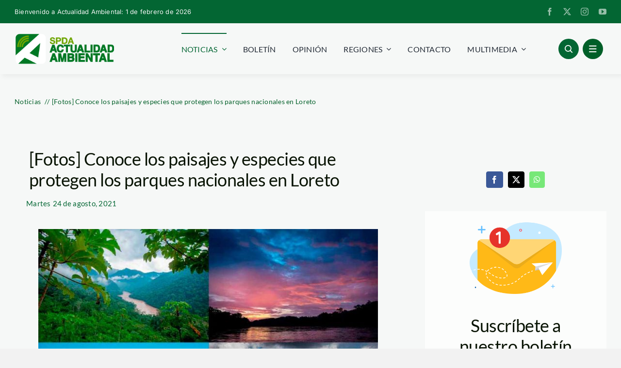

--- FILE ---
content_type: text/html; charset=UTF-8
request_url: https://www.actualidadambiental.pe/fotos-conoce-los-paisajes-y-especies-que-protegen-los-parques-nacionales-en-loreto/
body_size: 46306
content:
<!DOCTYPE html>
<html class="avada-html-layout-wide avada-html-header-position-top avada-is-100-percent-template" lang="es-PE" prefix="og: http://ogp.me/ns# fb: http://ogp.me/ns/fb#">
<head>
	<meta http-equiv="X-UA-Compatible" content="IE=edge" />
	<meta http-equiv="Content-Type" content="text/html; charset=utf-8"/>
	<meta name="viewport" content="width=device-width, initial-scale=1" />
	<meta name='robots' content='index, follow, max-image-preview:large, max-snippet:-1, max-video-preview:-1' />
	<style>img:is([sizes="auto" i],[sizes^="auto," i]){contain-intrinsic-size:3000px 1500px}</style>
	
	<!-- This site is optimized with the Yoast SEO plugin v26.4 - https://yoast.com/wordpress/plugins/seo/ -->
	<title>[Fotos] Conoce los paisajes y especies que protegen los parques nacionales en Loreto</title>
	<link rel="canonical" href="https://www.actualidadambiental.pe/fotos-conoce-los-paisajes-y-especies-que-protegen-los-parques-nacionales-en-loreto/" />
	<meta property="og:locale" content="es_ES" />
	<meta property="og:type" content="article" />
	<meta property="og:title" content="[Fotos] Conoce los paisajes y especies que protegen los parques nacionales en Loreto" />
	<meta property="og:description" content="En Loreto existen cuatro parques nacionales y estos son espacios [...]" />
	<meta property="og:url" content="https://www.actualidadambiental.pe/fotos-conoce-los-paisajes-y-especies-que-protegen-los-parques-nacionales-en-loreto/" />
	<meta property="og:site_name" content="Actualidad Ambiental" />
	<meta property="article:publisher" content="https://www.facebook.com/actualidadspda/" />
	<meta property="article:author" content="reytuerto" />
	<meta property="article:published_time" content="2021-08-24T17:31:39+00:00" />
	<meta property="article:modified_time" content="2021-08-24T19:10:17+00:00" />
	<meta property="og:image" content="https://i0.wp.com/www.actualidadambiental.pe/wp-content/uploads/2021/08/parquesnacionales_foto.jpg?fit=900%2C596&ssl=1" />
	<meta property="og:image:width" content="900" />
	<meta property="og:image:height" content="596" />
	<meta property="og:image:type" content="image/jpeg" />
	<meta name="author" content="webmaster SPDA" />
	<meta name="twitter:card" content="summary_large_image" />
	<meta name="twitter:label1" content="Written by" />
	<meta name="twitter:data1" content="webmaster SPDA" />
	<meta name="twitter:label2" content="Est. reading time" />
	<meta name="twitter:data2" content="5 minutos" />
	<script type="application/ld+json" class="yoast-schema-graph">{"@context":"https://schema.org","@graph":[{"@type":"Article","@id":"https://www.actualidadambiental.pe/fotos-conoce-los-paisajes-y-especies-que-protegen-los-parques-nacionales-en-loreto/#article","isPartOf":{"@id":"https://www.actualidadambiental.pe/fotos-conoce-los-paisajes-y-especies-que-protegen-los-parques-nacionales-en-loreto/"},"author":{"name":"webmaster SPDA","@id":"https://www.actualidadambiental.pe/#/schema/person/74a721dff5c7787d8105194bf38446a8"},"headline":"[Fotos] Conoce los paisajes y especies que protegen los parques nacionales en Loreto","datePublished":"2021-08-24T17:31:39+00:00","dateModified":"2021-08-24T19:10:17+00:00","mainEntityOfPage":{"@id":"https://www.actualidadambiental.pe/fotos-conoce-los-paisajes-y-especies-que-protegen-los-parques-nacionales-en-loreto/"},"wordCount":956,"publisher":{"@id":"https://www.actualidadambiental.pe/#organization"},"image":{"@id":"https://www.actualidadambiental.pe/fotos-conoce-los-paisajes-y-especies-que-protegen-los-parques-nacionales-en-loreto/#primaryimage"},"thumbnailUrl":"https://www.actualidadambiental.pe/wp-content/uploads/2021/08/parquesnacionales_foto.jpg","keywords":["Amazonía","Áreas Naturales Protegidas","biodiversidad","Conservación","Loreto","Parques Nacionales","pueblos amazónicos","Pueblos Indígenas"],"articleSection":["Noticias"],"inLanguage":"es-PE"},{"@type":"WebPage","@id":"https://www.actualidadambiental.pe/fotos-conoce-los-paisajes-y-especies-que-protegen-los-parques-nacionales-en-loreto/","url":"https://www.actualidadambiental.pe/fotos-conoce-los-paisajes-y-especies-que-protegen-los-parques-nacionales-en-loreto/","name":"[Fotos] Conoce los paisajes y especies que protegen los parques nacionales en Loreto","isPartOf":{"@id":"https://www.actualidadambiental.pe/#website"},"primaryImageOfPage":{"@id":"https://www.actualidadambiental.pe/fotos-conoce-los-paisajes-y-especies-que-protegen-los-parques-nacionales-en-loreto/#primaryimage"},"image":{"@id":"https://www.actualidadambiental.pe/fotos-conoce-los-paisajes-y-especies-que-protegen-los-parques-nacionales-en-loreto/#primaryimage"},"thumbnailUrl":"https://www.actualidadambiental.pe/wp-content/uploads/2021/08/parquesnacionales_foto.jpg","datePublished":"2021-08-24T17:31:39+00:00","dateModified":"2021-08-24T19:10:17+00:00","breadcrumb":{"@id":"https://www.actualidadambiental.pe/fotos-conoce-los-paisajes-y-especies-que-protegen-los-parques-nacionales-en-loreto/#breadcrumb"},"inLanguage":"es-PE","potentialAction":[{"@type":"ReadAction","target":["https://www.actualidadambiental.pe/fotos-conoce-los-paisajes-y-especies-que-protegen-los-parques-nacionales-en-loreto/"]}]},{"@type":"ImageObject","inLanguage":"es-PE","@id":"https://www.actualidadambiental.pe/fotos-conoce-los-paisajes-y-especies-que-protegen-los-parques-nacionales-en-loreto/#primaryimage","url":"https://www.actualidadambiental.pe/wp-content/uploads/2021/08/parquesnacionales_foto.jpg","contentUrl":"https://www.actualidadambiental.pe/wp-content/uploads/2021/08/parquesnacionales_foto.jpg","width":900,"height":596},{"@type":"BreadcrumbList","@id":"https://www.actualidadambiental.pe/fotos-conoce-los-paisajes-y-especies-que-protegen-los-parques-nacionales-en-loreto/#breadcrumb","itemListElement":[{"@type":"ListItem","position":1,"name":"Home","item":"https://www.actualidadambiental.pe/"},{"@type":"ListItem","position":2,"name":"[Fotos] Conoce los paisajes y especies que protegen los parques nacionales en Loreto"}]},{"@type":"WebSite","@id":"https://www.actualidadambiental.pe/#website","url":"https://www.actualidadambiental.pe/","name":"Actualidad Ambiental","description":"","publisher":{"@id":"https://www.actualidadambiental.pe/#organization"},"potentialAction":[{"@type":"SearchAction","target":{"@type":"EntryPoint","urlTemplate":"https://www.actualidadambiental.pe/?s={search_term_string}"},"query-input":{"@type":"PropertyValueSpecification","valueRequired":true,"valueName":"search_term_string"}}],"inLanguage":"es-PE"},{"@type":"Organization","@id":"https://www.actualidadambiental.pe/#organization","name":"Actualidad Ambiental","url":"https://www.actualidadambiental.pe/","logo":{"@type":"ImageObject","inLanguage":"es-PE","@id":"https://www.actualidadambiental.pe/#/schema/logo/image/","url":"https://i0.wp.com/www.actualidadambiental.pe/wp-content/uploads/2020/10/actualidad-ambiental-logo.png?fit=340%2C140&ssl=1","contentUrl":"https://i0.wp.com/www.actualidadambiental.pe/wp-content/uploads/2020/10/actualidad-ambiental-logo.png?fit=340%2C140&ssl=1","width":340,"height":140,"caption":"Actualidad Ambiental"},"image":{"@id":"https://www.actualidadambiental.pe/#/schema/logo/image/"},"sameAs":["https://www.facebook.com/actualidadspda/"]},{"@type":"Person","@id":"https://www.actualidadambiental.pe/#/schema/person/74a721dff5c7787d8105194bf38446a8","name":"webmaster SPDA","image":{"@type":"ImageObject","inLanguage":"es-PE","@id":"https://www.actualidadambiental.pe/#/schema/person/image/","url":"https://secure.gravatar.com/avatar/8688f011e37afb4a1cb10dcf1739a431aee3fb8dcc26eb96667378a1c7a71100?s=96&d=mm&r=g","contentUrl":"https://secure.gravatar.com/avatar/8688f011e37afb4a1cb10dcf1739a431aee3fb8dcc26eb96667378a1c7a71100?s=96&d=mm&r=g","caption":"webmaster SPDA"},"sameAs":["http://www.actualidadambiental.pe","reytuerto"],"url":"https://www.actualidadambiental.pe/author/masteractualidadambiental/"}]}</script>
	<!-- / Yoast SEO plugin. -->


<script type='application/javascript'  id='pys-version-script'>console.log('PixelYourSite Free version 11.1.3');</script>
<link rel="alternate" type="application/rss+xml" title="Actualidad Ambiental &raquo; Feed" href="https://www.actualidadambiental.pe/feed/" />
<link rel="alternate" type="application/rss+xml" title="Actualidad Ambiental &raquo; Feed de los comentarios" href="https://www.actualidadambiental.pe/comments/feed/" />
					<link rel="shortcut icon" href="https://www.actualidadambiental.pe/wp-content/uploads/2024/12/favicon.png" type="image/x-icon" />
		
		
		
									<meta name="description" content="En Loreto existen cuatro parques nacionales y estos son espacios claves para conservar ecosistemas únicos y ricos en biodiversidad.

&nbsp;

En el Día Internacional de los Parques Nacionales te invitamos a conocer 4 de los 15 que existen en Perú. Estos están ubicados en Loreto, el departamento más extenso"/>
				
		<meta property="og:locale" content="es_PE"/>
		<meta property="og:type" content="article"/>
		<meta property="og:site_name" content="Actualidad Ambiental"/>
		<meta property="og:title" content="[Fotos] Conoce los paisajes y especies que protegen los parques nacionales en Loreto"/>
				<meta property="og:description" content="En Loreto existen cuatro parques nacionales y estos son espacios claves para conservar ecosistemas únicos y ricos en biodiversidad.

&nbsp;

En el Día Internacional de los Parques Nacionales te invitamos a conocer 4 de los 15 que existen en Perú. Estos están ubicados en Loreto, el departamento más extenso"/>
				<meta property="og:url" content="https://www.actualidadambiental.pe/fotos-conoce-los-paisajes-y-especies-que-protegen-los-parques-nacionales-en-loreto/"/>
										<meta property="article:published_time" content="2021-08-24T17:31:39-05:00"/>
							<meta property="article:modified_time" content="2021-08-24T19:10:17-05:00"/>
								<meta name="author" content="webmaster SPDA"/>
								<meta property="og:image" content="https://www.actualidadambiental.pe/wp-content/uploads/2021/08/parquesnacionales_foto.jpg"/>
		<meta property="og:image:width" content="900"/>
		<meta property="og:image:height" content="596"/>
		<meta property="og:image:type" content="image/jpeg"/>
				<script data-optimized="1" type="litespeed/javascript">window._wpemojiSettings={"baseUrl":"https:\/\/s.w.org\/images\/core\/emoji\/16.0.1\/72x72\/","ext":".png","svgUrl":"https:\/\/s.w.org\/images\/core\/emoji\/16.0.1\/svg\/","svgExt":".svg","source":{"concatemoji":"https:\/\/www.actualidadambiental.pe\/wp-includes\/js\/wp-emoji-release.min.js?ver=5a176aafc91d10e51838fe755405225f"}};
/*! This file is auto-generated */
!function(s,n){var o,i,e;function c(e){try{var t={supportTests:e,timestamp:(new Date).valueOf()};sessionStorage.setItem(o,JSON.stringify(t))}catch(e){}}function p(e,t,n){e.clearRect(0,0,e.canvas.width,e.canvas.height),e.fillText(t,0,0);var t=new Uint32Array(e.getImageData(0,0,e.canvas.width,e.canvas.height).data),a=(e.clearRect(0,0,e.canvas.width,e.canvas.height),e.fillText(n,0,0),new Uint32Array(e.getImageData(0,0,e.canvas.width,e.canvas.height).data));return t.every(function(e,t){return e===a[t]})}function u(e,t){e.clearRect(0,0,e.canvas.width,e.canvas.height),e.fillText(t,0,0);for(var n=e.getImageData(16,16,1,1),a=0;a<n.data.length;a++)if(0!==n.data[a])return!1;return!0}function f(e,t,n,a){switch(t){case"flag":return n(e,"\ud83c\udff3\ufe0f\u200d\u26a7\ufe0f","\ud83c\udff3\ufe0f\u200b\u26a7\ufe0f")?!1:!n(e,"\ud83c\udde8\ud83c\uddf6","\ud83c\udde8\u200b\ud83c\uddf6")&&!n(e,"\ud83c\udff4\udb40\udc67\udb40\udc62\udb40\udc65\udb40\udc6e\udb40\udc67\udb40\udc7f","\ud83c\udff4\u200b\udb40\udc67\u200b\udb40\udc62\u200b\udb40\udc65\u200b\udb40\udc6e\u200b\udb40\udc67\u200b\udb40\udc7f");case"emoji":return!a(e,"\ud83e\udedf")}return!1}function g(e,t,n,a){var r="undefined"!=typeof WorkerGlobalScope&&self instanceof WorkerGlobalScope?new OffscreenCanvas(300,150):s.createElement("canvas"),o=r.getContext("2d",{willReadFrequently:!0}),i=(o.textBaseline="top",o.font="600 32px Arial",{});return e.forEach(function(e){i[e]=t(o,e,n,a)}),i}function t(e){var t=s.createElement("script");t.src=e,t.defer=!0,s.head.appendChild(t)}"undefined"!=typeof Promise&&(o="wpEmojiSettingsSupports",i=["flag","emoji"],n.supports={everything:!0,everythingExceptFlag:!0},e=new Promise(function(e){s.addEventListener("DOMContentLiteSpeedLoaded",e,{once:!0})}),new Promise(function(t){var n=function(){try{var e=JSON.parse(sessionStorage.getItem(o));if("object"==typeof e&&"number"==typeof e.timestamp&&(new Date).valueOf()<e.timestamp+604800&&"object"==typeof e.supportTests)return e.supportTests}catch(e){}return null}();if(!n){if("undefined"!=typeof Worker&&"undefined"!=typeof OffscreenCanvas&&"undefined"!=typeof URL&&URL.createObjectURL&&"undefined"!=typeof Blob)try{var e="postMessage("+g.toString()+"("+[JSON.stringify(i),f.toString(),p.toString(),u.toString()].join(",")+"));",a=new Blob([e],{type:"text/javascript"}),r=new Worker(URL.createObjectURL(a),{name:"wpTestEmojiSupports"});return void(r.onmessage=function(e){c(n=e.data),r.terminate(),t(n)})}catch(e){}c(n=g(i,f,p,u))}t(n)}).then(function(e){for(var t in e)n.supports[t]=e[t],n.supports.everything=n.supports.everything&&n.supports[t],"flag"!==t&&(n.supports.everythingExceptFlag=n.supports.everythingExceptFlag&&n.supports[t]);n.supports.everythingExceptFlag=n.supports.everythingExceptFlag&&!n.supports.flag,n.DOMReady=!1,n.readyCallback=function(){n.DOMReady=!0}}).then(function(){return e}).then(function(){var e;n.supports.everything||(n.readyCallback(),(e=n.source||{}).concatemoji?t(e.concatemoji):e.wpemoji&&e.twemoji&&(t(e.twemoji),t(e.wpemoji)))}))}((window,document),window._wpemojiSettings)</script>

<style id='wp-emoji-styles-inline-css' type='text/css'>img.wp-smiley,img.emoji{display:inline!important;border:none!important;box-shadow:none!important;height:1em!important;width:1em!important;margin:0 0.07em!important;vertical-align:-0.1em!important;background:none!important;padding:0!important}</style>
<link data-optimized="1" rel='stylesheet' id='ui-font-css' href='https://www.actualidadambiental.pe/wp-content/litespeed/css/d232ec31c361ea66702c2e1b1540bd23.css?ver=69f61' type='text/css' media='all' />
<link data-optimized="1" rel='stylesheet' id='wpa-toolbar-css' href='https://www.actualidadambiental.pe/wp-content/litespeed/css/267aa827bdb12ef65a198f2baa6766d9.css?ver=334cf' type='text/css' media='all' />
<link data-optimized="1" rel='stylesheet' id='ui-fontsize.css-css' href='https://www.actualidadambiental.pe/wp-content/litespeed/css/349cfccfa9e58a6bb272470553915e5c.css?ver=b80d3' type='text/css' media='all' />
<style id='ui-fontsize.css-inline-css' type='text/css'>html{--wpa-font-size:clamp( 24px, 1.5rem, 36px );--wpa-h1-size:clamp( 48px, 3rem, 72px );--wpa-h2-size:clamp( 40px, 2.5rem, 60px );--wpa-h3-size:clamp( 32px, 2rem, 48px );--wpa-h4-size:clamp( 28px, 1.75rem, 42px );--wpa-sub-list-size:1.1em;--wpa-sub-sub-list-size:1em}</style>
<link data-optimized="1" rel='stylesheet' id='wpa-style-css' href='https://www.actualidadambiental.pe/wp-content/litespeed/css/94f6c69b51dbb661ef855bb84f8c2fda.css?ver=7a0ff' type='text/css' media='all' />
<style id='wpa-style-inline-css' type='text/css'>.wpa-hide-ltr#skiplinks a:active,.wpa-hide-ltr#skiplinks a:focus{}:root{--admin-bar-top:7px}</style>
<style id='has-inline-styles-inline-css' type='text/css'>.has-social-placeholder{display:none;height:0;width:0;overflow:hidden}.has-inline-text{background-color:#ffefb1;color:#000}.has-inline-text:hover{background-color:#fcd63c;color:#000}</style>
<link data-optimized="1" rel='stylesheet' id='child-style-css' href='https://www.actualidadambiental.pe/wp-content/litespeed/css/fb0a6941a113f984d0e88c03b1d9ed9f.css?ver=f07a4' type='text/css' media='all' />
<link data-optimized="1" rel='stylesheet' id='fusion-dynamic-css-css' href='https://www.actualidadambiental.pe/wp-content/litespeed/css/5ac8631bac3b9637f06689d94efb1ceb.css?ver=8a321' type='text/css' media='all' />
<script data-optimized="1" id="jquery-core-js-extra" type="litespeed/javascript">var pysFacebookRest={"restApiUrl":"https:\/\/www.actualidadambiental.pe\/wp-json\/pys-facebook\/v1\/event","debug":""}</script>
<script type="text/javascript" src="https://www.actualidadambiental.pe/wp-includes/js/jquery/jquery.min.js?ver=3.7.1" id="jquery-core-js"></script>
<script data-optimized="1" type="litespeed/javascript" data-src="https://www.actualidadambiental.pe/wp-content/litespeed/js/cf1894f6e5637395bc9907ef79c0e994.js?ver=98b6b" id="jquery-migrate-js"></script>
<script data-optimized="1" type="litespeed/javascript" data-src="https://www.actualidadambiental.pe/wp-content/litespeed/js/01e417d95c1c4bb3513354823764bbb4.js?ver=3d292" id="jquery-bind-first-js"></script>
<script data-optimized="1" type="litespeed/javascript" data-src="https://www.actualidadambiental.pe/wp-content/litespeed/js/dcb917364d6e4ada8be29fdd9465a9d0.js?ver=54dce" id="js-cookie-pys-js"></script>
<script data-optimized="1" type="litespeed/javascript" data-src="https://www.actualidadambiental.pe/wp-content/litespeed/js/2285fc3e2493723db0de467eccacb8a2.js?ver=c5d00" id="js-tld-js"></script>
<script id="pys-js-extra" type="litespeed/javascript">var pysOptions={"staticEvents":{"facebook":{"init_event":[{"delay":0,"type":"static","ajaxFire":!1,"name":"PageView","pixelIds":["1146383449159276"],"eventID":"ecf99c35-076f-45d9-9022-8a682993b146","params":{"post_category":"Noticias","page_title":"[Fotos] Conoce los paisajes y especies que protegen los parques nacionales en Loreto","post_type":"post","post_id":72573,"plugin":"PixelYourSite","user_role":"guest","event_url":"www.actualidadambiental.pe\/fotos-conoce-los-paisajes-y-especies-que-protegen-los-parques-nacionales-en-loreto\/"},"e_id":"init_event","ids":[],"hasTimeWindow":!1,"timeWindow":0,"woo_order":"","edd_order":""}]}},"dynamicEvents":{"automatic_event_form":{"facebook":{"delay":0,"type":"dyn","name":"Form","pixelIds":["1146383449159276"],"eventID":"7f9ee40f-7ed6-4729-a29e-6b29539aa921","params":{"page_title":"[Fotos] Conoce los paisajes y especies que protegen los parques nacionales en Loreto","post_type":"post","post_id":72573,"plugin":"PixelYourSite","user_role":"guest","event_url":"www.actualidadambiental.pe\/fotos-conoce-los-paisajes-y-especies-que-protegen-los-parques-nacionales-en-loreto\/"},"e_id":"automatic_event_form","ids":[],"hasTimeWindow":!1,"timeWindow":0,"woo_order":"","edd_order":""}},"automatic_event_download":{"facebook":{"delay":0,"type":"dyn","name":"Download","extensions":["","doc","exe","js","pdf","ppt","tgz","zip","xls"],"pixelIds":["1146383449159276"],"eventID":"48a01763-f89a-4ddc-bc0e-695970b58c82","params":{"page_title":"[Fotos] Conoce los paisajes y especies que protegen los parques nacionales en Loreto","post_type":"post","post_id":72573,"plugin":"PixelYourSite","user_role":"guest","event_url":"www.actualidadambiental.pe\/fotos-conoce-los-paisajes-y-especies-que-protegen-los-parques-nacionales-en-loreto\/"},"e_id":"automatic_event_download","ids":[],"hasTimeWindow":!1,"timeWindow":0,"woo_order":"","edd_order":""}},"automatic_event_comment":{"facebook":{"delay":0,"type":"dyn","name":"Comment","pixelIds":["1146383449159276"],"eventID":"b21f01fe-83ef-4dca-b63b-cf753d486045","params":{"page_title":"[Fotos] Conoce los paisajes y especies que protegen los parques nacionales en Loreto","post_type":"post","post_id":72573,"plugin":"PixelYourSite","user_role":"guest","event_url":"www.actualidadambiental.pe\/fotos-conoce-los-paisajes-y-especies-que-protegen-los-parques-nacionales-en-loreto\/"},"e_id":"automatic_event_comment","ids":[],"hasTimeWindow":!1,"timeWindow":0,"woo_order":"","edd_order":""}}},"triggerEvents":[],"triggerEventTypes":[],"facebook":{"pixelIds":["1146383449159276"],"advancedMatching":[],"advancedMatchingEnabled":!0,"removeMetadata":!1,"wooVariableAsSimple":!1,"serverApiEnabled":!0,"wooCRSendFromServer":!1,"send_external_id":null,"enabled_medical":!1,"do_not_track_medical_param":["event_url","post_title","page_title","landing_page","content_name","categories","category_name","tags"],"meta_ldu":!1},"debug":"","siteUrl":"https:\/\/www.actualidadambiental.pe","ajaxUrl":"https:\/\/www.actualidadambiental.pe\/wp-admin\/admin-ajax.php","ajax_event":"95ddd6145b","enable_remove_download_url_param":"1","cookie_duration":"7","last_visit_duration":"60","enable_success_send_form":"","ajaxForServerEvent":"1","ajaxForServerStaticEvent":"1","useSendBeacon":"1","send_external_id":"1","external_id_expire":"180","track_cookie_for_subdomains":"1","google_consent_mode":"1","gdpr":{"ajax_enabled":!1,"all_disabled_by_api":!1,"facebook_disabled_by_api":!1,"analytics_disabled_by_api":!1,"google_ads_disabled_by_api":!1,"pinterest_disabled_by_api":!1,"bing_disabled_by_api":!1,"externalID_disabled_by_api":!1,"facebook_prior_consent_enabled":!0,"analytics_prior_consent_enabled":!0,"google_ads_prior_consent_enabled":null,"pinterest_prior_consent_enabled":!0,"bing_prior_consent_enabled":!0,"cookiebot_integration_enabled":!1,"cookiebot_facebook_consent_category":"marketing","cookiebot_analytics_consent_category":"statistics","cookiebot_tiktok_consent_category":"marketing","cookiebot_google_ads_consent_category":"marketing","cookiebot_pinterest_consent_category":"marketing","cookiebot_bing_consent_category":"marketing","consent_magic_integration_enabled":!1,"real_cookie_banner_integration_enabled":!1,"cookie_notice_integration_enabled":!1,"cookie_law_info_integration_enabled":!1,"analytics_storage":{"enabled":!0,"value":"granted","filter":!1},"ad_storage":{"enabled":!0,"value":"granted","filter":!1},"ad_user_data":{"enabled":!0,"value":"granted","filter":!1},"ad_personalization":{"enabled":!0,"value":"granted","filter":!1}},"cookie":{"disabled_all_cookie":!1,"disabled_start_session_cookie":!1,"disabled_advanced_form_data_cookie":!1,"disabled_landing_page_cookie":!1,"disabled_first_visit_cookie":!1,"disabled_trafficsource_cookie":!1,"disabled_utmTerms_cookie":!1,"disabled_utmId_cookie":!1},"tracking_analytics":{"TrafficSource":"direct","TrafficLanding":"undefined","TrafficUtms":[],"TrafficUtmsId":[]},"GATags":{"ga_datalayer_type":"default","ga_datalayer_name":"dataLayerPYS"},"woo":{"enabled":!1},"edd":{"enabled":!1},"cache_bypass":"1769982876"}</script>
<script data-optimized="1" type="litespeed/javascript" data-src="https://www.actualidadambiental.pe/wp-content/litespeed/js/484fdf1ff1fb97d434a2c37a1a98023b.js?ver=21780" id="pys-js"></script>
<link rel="https://api.w.org/" href="https://www.actualidadambiental.pe/wp-json/" /><link rel="alternate" title="JSON" type="application/json" href="https://www.actualidadambiental.pe/wp-json/wp/v2/posts/72573" /><link rel="EditURI" type="application/rsd+xml" title="RSD" href="https://www.actualidadambiental.pe/xmlrpc.php?rsd" />

<link rel='shortlink' href='https://www.actualidadambiental.pe/?p=72573' />
<link rel="alternate" title="oEmbed (JSON)" type="application/json+oembed" href="https://www.actualidadambiental.pe/wp-json/oembed/1.0/embed?url=https%3A%2F%2Fwww.actualidadambiental.pe%2Ffotos-conoce-los-paisajes-y-especies-que-protegen-los-parques-nacionales-en-loreto%2F" />
<link rel="alternate" title="oEmbed (XML)" type="text/xml+oembed" href="https://www.actualidadambiental.pe/wp-json/oembed/1.0/embed?url=https%3A%2F%2Fwww.actualidadambiental.pe%2Ffotos-conoce-los-paisajes-y-especies-que-protegen-los-parques-nacionales-en-loreto%2F&#038;format=xml" />
<link rel="preload" href="https://www.actualidadambiental.pe/wp-content/themes/Avada/includes/lib/assets/fonts/icomoon/awb-icons.woff" as="font" type="font/woff" crossorigin><link rel="preload" href="//www.actualidadambiental.pe/wp-content/themes/Avada/includes/lib/assets/fonts/fontawesome/webfonts/fa-brands-400.woff2" as="font" type="font/woff2" crossorigin><link rel="preload" href="//www.actualidadambiental.pe/wp-content/themes/Avada/includes/lib/assets/fonts/fontawesome/webfonts/fa-regular-400.woff2" as="font" type="font/woff2" crossorigin><link rel="preload" href="//www.actualidadambiental.pe/wp-content/themes/Avada/includes/lib/assets/fonts/fontawesome/webfonts/fa-solid-900.woff2" as="font" type="font/woff2" crossorigin><link rel="preload" href="https://www.actualidadambiental.pe/wp-content/uploads/fusion-icons/magazine-v3/fonts/magazine.ttf?83ek2q" as="font" type="font/ttf" crossorigin><style type="text/css" id="css-fb-visibility">@media screen and (max-width:640px){.fusion-no-small-visibility{display:none!important}body .sm-text-align-center{text-align:center!important}body .sm-text-align-left{text-align:left!important}body .sm-text-align-right{text-align:right!important}body .sm-text-align-justify{text-align:justify!important}body .sm-flex-align-center{justify-content:center!important}body .sm-flex-align-flex-start{justify-content:flex-start!important}body .sm-flex-align-flex-end{justify-content:flex-end!important}body .sm-mx-auto{margin-left:auto!important;margin-right:auto!important}body .sm-ml-auto{margin-left:auto!important}body .sm-mr-auto{margin-right:auto!important}body .fusion-absolute-position-small{position:absolute;top:auto;width:100%}.awb-sticky.awb-sticky-small{position:sticky;top:var(--awb-sticky-offset,0)}}@media screen and (min-width:641px) and (max-width:1024px){.fusion-no-medium-visibility{display:none!important}body .md-text-align-center{text-align:center!important}body .md-text-align-left{text-align:left!important}body .md-text-align-right{text-align:right!important}body .md-text-align-justify{text-align:justify!important}body .md-flex-align-center{justify-content:center!important}body .md-flex-align-flex-start{justify-content:flex-start!important}body .md-flex-align-flex-end{justify-content:flex-end!important}body .md-mx-auto{margin-left:auto!important;margin-right:auto!important}body .md-ml-auto{margin-left:auto!important}body .md-mr-auto{margin-right:auto!important}body .fusion-absolute-position-medium{position:absolute;top:auto;width:100%}.awb-sticky.awb-sticky-medium{position:sticky;top:var(--awb-sticky-offset,0)}}@media screen and (min-width:1025px){.fusion-no-large-visibility{display:none!important}body .lg-text-align-center{text-align:center!important}body .lg-text-align-left{text-align:left!important}body .lg-text-align-right{text-align:right!important}body .lg-text-align-justify{text-align:justify!important}body .lg-flex-align-center{justify-content:center!important}body .lg-flex-align-flex-start{justify-content:flex-start!important}body .lg-flex-align-flex-end{justify-content:flex-end!important}body .lg-mx-auto{margin-left:auto!important;margin-right:auto!important}body .lg-ml-auto{margin-left:auto!important}body .lg-mr-auto{margin-right:auto!important}body .fusion-absolute-position-large{position:absolute;top:auto;width:100%}.awb-sticky.awb-sticky-large{position:sticky;top:var(--awb-sticky-offset,0)}}</style>		<script data-optimized="1" type="litespeed/javascript">var doc=document.documentElement;doc.setAttribute('data-useragent',navigator.userAgent)</script>
		<!-- Google tag (gtag.js) -->
<script type="litespeed/javascript" data-src="https://www.googletagmanager.com/gtag/js?id=G-D1R58G0F23"></script>
<script type="litespeed/javascript">window.dataLayer=window.dataLayer||[];function gtag(){dataLayer.push(arguments)}
gtag('js',new Date());gtag('config','G-D1R58G0F23')</script>
	</head>

<body class="wp-singular post-template-default single single-post postid-72573 single-format-standard wp-theme-Avada wp-child-theme-Avada-Child-Theme awb-no-sidebars fusion-image-hovers fusion-pagination-sizing fusion-button_type-flat fusion-button_span-no fusion-button_gradient-linear avada-image-rollover-circle-yes avada-image-rollover-yes avada-image-rollover-direction-left fusion-body ltr fusion-sticky-header no-tablet-sticky-header no-mobile-sticky-header no-mobile-slidingbar no-mobile-totop avada-has-rev-slider-styles fusion-disable-outline fusion-sub-menu-fade mobile-logo-pos-left layout-wide-mode avada-has-boxed-modal-shadow-none layout-scroll-offset-full avada-has-zero-margin-offset-top fusion-top-header menu-text-align-center mobile-menu-design-classic fusion-show-pagination-text fusion-header-layout-v3 avada-responsive avada-footer-fx-none avada-menu-highlight-style-bar fusion-search-form-clean fusion-main-menu-search-overlay fusion-avatar-circle avada-dropdown-styles avada-blog-layout-large avada-blog-archive-layout-large avada-header-shadow-no avada-menu-icon-position-left avada-has-megamenu-shadow avada-has-mobile-menu-search avada-has-main-nav-search-icon avada-has-breadcrumb-mobile-hidden avada-has-titlebar-hide avada-header-border-color-full-transparent avada-has-pagination-width_height avada-flyout-menu-direction-fade avada-ec-views-v1 awb-link-decoration has-body" data-awb-post-id="72573">
		<a class="skip-link screen-reader-text" href="#content">Skip to content</a>

	<div id="boxed-wrapper">
		
		<div id="wrapper" class="fusion-wrapper">
			<div id="home" style="position:relative;top:-1px;"></div>
												<div class="fusion-tb-header"><div class="fusion-fullwidth fullwidth-box fusion-builder-row-1 fusion-flex-container has-pattern-background has-mask-background nonhundred-percent-fullwidth non-hundred-percent-height-scrolling fusion-no-small-visibility" style="--awb-border-radius-top-left:0px;--awb-border-radius-top-right:0px;--awb-border-radius-bottom-right:0px;--awb-border-radius-bottom-left:0px;--awb-background-color:var(--awb-color4);--awb-flex-wrap:wrap;" ><div class="fusion-builder-row fusion-row fusion-flex-align-items-flex-start fusion-flex-content-wrap" style="max-width:1352px;margin-left: calc(-4% / 2 );margin-right: calc(-4% / 2 );"><div class="fusion-layout-column fusion_builder_column fusion-builder-column-0 fusion_builder_column_1_2 1_2 fusion-flex-column" style="--awb-bg-size:cover;--awb-width-large:50%;--awb-margin-top-large:0px;--awb-spacing-right-large:3.84%;--awb-margin-bottom-large:0px;--awb-spacing-left-large:3.84%;--awb-width-medium:50%;--awb-order-medium:0;--awb-spacing-right-medium:3.84%;--awb-spacing-left-medium:3.84%;--awb-width-small:100%;--awb-order-small:0;--awb-spacing-right-small:1.92%;--awb-spacing-left-small:1.92%;"><div class="fusion-column-wrapper fusion-column-has-shadow fusion-flex-justify-content-flex-start fusion-content-layout-column"><div class="fusion-text fusion-text-1" style="--awb-font-size:var(--awb-typography5-font-size);--awb-line-height:var(--awb-typography5-line-height);--awb-letter-spacing:var(--awb-typography5-letter-spacing);--awb-text-transform:var(--awb-typography5-text-transform);--awb-text-color:var(--awb-color1);--awb-text-font-family:var(--awb-typography5-font-family);--awb-text-font-weight:var(--awb-typography5-font-weight);--awb-text-font-style:var(--awb-typography5-font-style);"><p>Bienvenido a Actualidad Ambiental:  1 de febrero de 2026</p>
</div></div></div><div class="fusion-layout-column fusion_builder_column fusion-builder-column-1 fusion_builder_column_1_2 1_2 fusion-flex-column fusion-flex-align-self-center" style="--awb-bg-size:cover;--awb-width-large:50%;--awb-margin-top-large:0px;--awb-spacing-right-large:3.84%;--awb-margin-bottom-large:0px;--awb-spacing-left-large:3.84%;--awb-width-medium:50%;--awb-order-medium:0;--awb-spacing-right-medium:3.84%;--awb-spacing-left-medium:3.84%;--awb-width-small:100%;--awb-order-small:0;--awb-spacing-right-small:1.92%;--awb-spacing-left-small:1.92%;"><div class="fusion-column-wrapper fusion-column-has-shadow fusion-flex-justify-content-flex-start fusion-content-layout-column"><div class="fusion-social-links fusion-social-links-1" style="--awb-margin-top:0px;--awb-margin-right:0px;--awb-margin-bottom:0px;--awb-margin-left:0px;--awb-alignment:right;--awb-box-border-top:0px;--awb-box-border-right:0px;--awb-box-border-bottom:0px;--awb-box-border-left:0px;--awb-icon-colors-hover:var(--awb-color4);--awb-box-colors-hover:var(--awb-color1);--awb-box-border-color:var(--awb-color3);--awb-box-border-color-hover:var(--awb-color4);"><div class="fusion-social-networks color-type-custom"><div class="fusion-social-networks-wrapper"><a class="fusion-social-network-icon fusion-tooltip fusion-facebook awb-icon-facebook" style="color:hsla(var(--awb-color1-h),var(--awb-color1-s),var(--awb-color1-l),calc(var(--awb-color1-a) - 40%));font-size:16px;" data-placement="left" data-title="Facebook" data-toggle="tooltip" title="Facebook" aria-label="facebook" target="_blank" rel="noopener noreferrer" href="https://www.facebook.com/actualidadspda"></a><a class="fusion-social-network-icon fusion-tooltip fusion-twitter awb-icon-twitter" style="color:hsla(var(--awb-color1-h),var(--awb-color1-s),var(--awb-color1-l),calc(var(--awb-color1-a) - 40%));font-size:16px;" data-placement="left" data-title="X" data-toggle="tooltip" title="X" aria-label="twitter" target="_blank" rel="noopener noreferrer" href="https://x.com/actualidadspda"></a><a class="fusion-social-network-icon fusion-tooltip fusion-instagram awb-icon-instagram" style="color:hsla(var(--awb-color1-h),var(--awb-color1-s),var(--awb-color1-l),calc(var(--awb-color1-a) - 40%));font-size:16px;" data-placement="left" data-title="Instagram" data-toggle="tooltip" title="Instagram" aria-label="instagram" target="_blank" rel="noopener noreferrer" href="https://www.instagram.com/actualidadambiental.pe/"></a><a class="fusion-social-network-icon fusion-tooltip fusion-youtube awb-icon-youtube" style="color:hsla(var(--awb-color1-h),var(--awb-color1-s),var(--awb-color1-l),calc(var(--awb-color1-a) - 40%));font-size:16px;" data-placement="left" data-title="YouTube" data-toggle="tooltip" title="YouTube" aria-label="youtube" target="_blank" rel="noopener noreferrer" href="https://www.youtube.com/@SPDAActualidadAmbiental"></a></div></div></div></div></div></div></div><div class="fusion-fullwidth fullwidth-box fusion-builder-row-2 fusion-flex-container has-pattern-background has-mask-background nonhundred-percent-fullwidth non-hundred-percent-height-scrolling fusion-sticky-container fusion-custom-z-index" style="--awb-border-radius-top-left:0px;--awb-border-radius-top-right:0px;--awb-border-radius-bottom-right:0px;--awb-border-radius-bottom-left:0px;--awb-z-index:9999;--awb-padding-top:20px;--awb-padding-bottom:20px;--awb-sticky-background-color:var(--awb-color1) !important;--awb-flex-wrap:wrap;--awb-box-shadow: 5px 5px 10px hsla(var(--awb-color8-h),var(--awb-color8-s),calc(var(--awb-color8-l) - 10%),calc(var(--awb-color8-a) - 95%));" data-transition-offset="0" data-scroll-offset="0" data-sticky-large-visibility="1" ><div class="fusion-builder-row fusion-row fusion-flex-align-items-center fusion-flex-content-wrap" style="max-width:1352px;margin-left: calc(-4% / 2 );margin-right: calc(-4% / 2 );"><div class="fusion-layout-column fusion_builder_column fusion-builder-column-2 fusion-flex-column" style="--awb-bg-size:cover;--awb-width-large:20%;--awb-margin-top-large:0px;--awb-spacing-right-large:9.6%;--awb-margin-bottom-large:0px;--awb-spacing-left-large:9.6%;--awb-width-medium:50%;--awb-order-medium:0;--awb-spacing-right-medium:3.84%;--awb-spacing-left-medium:3.84%;--awb-width-small:50%;--awb-order-small:0;--awb-spacing-right-small:3.84%;--awb-spacing-left-small:3.84%;" data-scroll-devices="small-visibility,medium-visibility,large-visibility"><div class="fusion-column-wrapper fusion-column-has-shadow fusion-flex-justify-content-flex-start fusion-content-layout-column"><div class="fusion-image-element " style="--awb-max-width:250px;--awb-caption-title-font-family:var(--h2_typography-font-family);--awb-caption-title-font-weight:var(--h2_typography-font-weight);--awb-caption-title-font-style:var(--h2_typography-font-style);--awb-caption-title-size:var(--h2_typography-font-size);--awb-caption-title-transform:var(--h2_typography-text-transform);--awb-caption-title-line-height:var(--h2_typography-line-height);--awb-caption-title-letter-spacing:var(--h2_typography-letter-spacing);"><span class=" fusion-imageframe imageframe-none imageframe-1 hover-type-none"><a class="fusion-no-lightbox" href="https://www.actualidadambiental.pe/" target="_self" aria-label="logoheader"><img data-lazyloaded="1" src="[data-uri]" decoding="async" width="270" height="85" data-src="https://www.actualidadambiental.pe/wp-content/uploads/2017/12/logoheader-e1733739893764.png" alt class="img-responsive wp-image-47516" data-srcset="https://www.actualidadambiental.pe/wp-content/uploads/2017/12/logoheader-e1733739893764-200x63.png 200w, https://www.actualidadambiental.pe/wp-content/uploads/2017/12/logoheader-e1733739893764.png 270w" data-sizes="(max-width: 640px) 100vw, 270px" /><noscript><img decoding="async" width="270" height="85" src="https://www.actualidadambiental.pe/wp-content/uploads/2017/12/logoheader-e1733739893764.png" alt class="img-responsive wp-image-47516" srcset="https://www.actualidadambiental.pe/wp-content/uploads/2017/12/logoheader-e1733739893764-200x63.png 200w, https://www.actualidadambiental.pe/wp-content/uploads/2017/12/logoheader-e1733739893764.png 270w" sizes="(max-width: 640px) 100vw, 270px" /></noscript></a></span></div></div></div><div class="fusion-layout-column fusion_builder_column fusion-builder-column-3 fusion-flex-column fusion-no-small-visibility fusion-no-medium-visibility" style="--awb-bg-size:cover;--awb-width-large:65%;--awb-margin-top-large:0px;--awb-spacing-right-large:0px;--awb-margin-bottom-large:0px;--awb-spacing-left-large:2.9538461538462%;--awb-width-medium:65%;--awb-order-medium:0;--awb-spacing-right-medium:0px;--awb-spacing-left-medium:2.9538461538462%;--awb-width-small:100%;--awb-order-small:0;--awb-spacing-right-small:1.92%;--awb-spacing-left-small:1.92%;" data-scroll-devices="small-visibility,medium-visibility,large-visibility"><div class="fusion-column-wrapper fusion-column-has-shadow fusion-flex-justify-content-flex-start fusion-content-layout-column"><nav class="awb-menu awb-menu_row awb-menu_em-hover mobile-mode-collapse-to-button awb-menu_icons-left awb-menu_dc-yes mobile-trigger-fullwidth-off awb-menu_mobile-toggle awb-menu_indent-left mobile-size-full-absolute loading mega-menu-loading awb-menu_desktop awb-menu_dropdown awb-menu_expand-right awb-menu_transition-slide_down fusion-no-small-visibility fusion-no-medium-visibility" style="--awb-font-size:var(--awb-typography3-font-size);--awb-line-height:var(--awb-typography3-line-height);--awb-text-transform:var(--awb-typography3-text-transform);--awb-gap:34px;--awb-justify-content:flex-end;--awb-border-color:var(--awb-color1);--awb-border-top:2px;--awb-letter-spacing:var(--awb-typography3-letter-spacing);--awb-active-color:var(--awb-color4);--awb-active-border-top:2px;--awb-active-border-color:var(--awb-color4);--awb-submenu-sep-color:hsla(var(--awb-color2-h),var(--awb-color2-s),calc(var(--awb-color2-l) + 2%),var(--awb-color2-a));--awb-submenu-items-padding-top:15px;--awb-submenu-items-padding-bottom:15px;--awb-submenu-border-radius-top-left:2px;--awb-submenu-border-radius-top-right:2px;--awb-submenu-border-radius-bottom-right:2px;--awb-submenu-border-radius-bottom-left:2px;--awb-submenu-active-bg:var(--awb-color5);--awb-submenu-active-color:var(--awb-color1);--awb-submenu-font-size:var(--awb-typography5-font-size);--awb-submenu-text-transform:var(--awb-typography5-text-transform);--awb-submenu-line-height:var(--awb-typography5-line-height);--awb-submenu-letter-spacing:var(--awb-typography5-letter-spacing);--awb-submenu-max-width:230px;--awb-icons-hover-color:var(--awb-color4);--awb-main-justify-content:flex-start;--awb-mobile-justify:flex-start;--awb-mobile-caret-left:auto;--awb-mobile-caret-right:0;--awb-box-shadow:0px 10px 30px 10px hsla(var(--awb-color8-h),var(--awb-color8-s),calc(var(--awb-color8-l) - 10%),calc(var(--awb-color8-a) - 90%));;--awb-fusion-font-family-typography:&quot;Lato&quot;;--awb-fusion-font-style-typography:normal;--awb-fusion-font-weight-typography:400;--awb-fusion-font-family-submenu-typography:var(--awb-typography5-font-family);--awb-fusion-font-weight-submenu-typography:var(--awb-typography5-font-weight);--awb-fusion-font-style-submenu-typography:var(--awb-typography5-font-style);--awb-fusion-font-family-mobile-typography:inherit;--awb-fusion-font-style-mobile-typography:normal;--awb-fusion-font-weight-mobile-typography:400;" aria-label="PRINCIPAL" data-breakpoint="1024" data-count="0" data-transition-type="left" data-transition-time="300" data-expand="right"><button type="button" class="awb-menu__m-toggle awb-menu__m-toggle_no-text" aria-expanded="false" aria-controls="menu-principal"><span class="awb-menu__m-toggle-inner"><span class="collapsed-nav-text"><span class="screen-reader-text">Toggle Navigation</span></span><span class="awb-menu__m-collapse-icon awb-menu__m-collapse-icon_no-text"><span class="awb-menu__m-collapse-icon-open awb-menu__m-collapse-icon-open_no-text fa-bars fas"></span><span class="awb-menu__m-collapse-icon-close awb-menu__m-collapse-icon-close_no-text fa-times fas"></span></span></span></button><ul id="menu-principal" class="fusion-menu awb-menu__main-ul awb-menu__main-ul_row"><li  id="menu-item-26828"  class="menu-item menu-item-type-taxonomy menu-item-object-category current-post-ancestor current-menu-parent current-post-parent menu-item-has-children menu-item-26828 awb-menu__li awb-menu__main-li awb-menu__main-li_regular"  data-item-id="26828"><span class="awb-menu__main-background-default awb-menu__main-background-default_left"></span><span class="awb-menu__main-background-active awb-menu__main-background-active_left"></span><a  href="https://www.actualidadambiental.pe/category/general/" class="awb-menu__main-a awb-menu__main-a_regular"><span class="menu-text">NOTICIAS</span><span class="awb-menu__open-nav-submenu-hover"></span></a><button type="button" aria-label="Open submenu of NOTICIAS" aria-expanded="false" class="awb-menu__open-nav-submenu_mobile awb-menu__open-nav-submenu_main"></button><ul class="awb-menu__sub-ul awb-menu__sub-ul_main"><li  id="menu-item-56572"  class="menu-item menu-item-type-taxonomy menu-item-object-category menu-item-56572 awb-menu__li awb-menu__sub-li" ><a  href="https://www.actualidadambiental.pe/category/especial-fotografico/" class="awb-menu__sub-a"><span>ESPECIAL FOTOGRÁFICO</span></a></li><li  id="menu-item-56573"  class="menu-item menu-item-type-taxonomy menu-item-object-category menu-item-56573 awb-menu__li awb-menu__sub-li" ><a  href="https://www.actualidadambiental.pe/category/especiales-multimedia/" class="awb-menu__sub-a"><span>ESPECIALES MULTIMEDIA</span></a></li><li  id="menu-item-56574"  class="menu-item menu-item-type-taxonomy menu-item-object-category menu-item-56574 awb-menu__li awb-menu__sub-li" ><a  href="https://www.actualidadambiental.pe/category/videos/" class="awb-menu__sub-a"><span>VIDEOS<span class="awb-menu__description">Videos</span></span></a></li></ul></li><li  id="menu-item-29001"  class="menu-item menu-item-type-post_type menu-item-object-page menu-item-29001 awb-menu__li awb-menu__main-li awb-menu__main-li_regular"  data-item-id="29001"><span class="awb-menu__main-background-default awb-menu__main-background-default_left"></span><span class="awb-menu__main-background-active awb-menu__main-background-active_left"></span><a  href="https://www.actualidadambiental.pe/boletin/" class="awb-menu__main-a awb-menu__main-a_regular"><span class="menu-text">BOLETÍN</span></a></li><li  id="menu-item-33811"  class="menu-item menu-item-type-taxonomy menu-item-object-category menu-item-33811 awb-menu__li awb-menu__main-li awb-menu__main-li_regular"  data-item-id="33811"><span class="awb-menu__main-background-default awb-menu__main-background-default_left"></span><span class="awb-menu__main-background-active awb-menu__main-background-active_left"></span><a  href="https://www.actualidadambiental.pe/category/debate-abierto/" class="awb-menu__main-a awb-menu__main-a_regular"><span class="menu-text">OPINIÓN</span></a></li><li  id="menu-item-33810"  class="menu-item menu-item-type-custom menu-item-object-custom menu-item-home menu-item-has-children menu-item-33810 awb-menu__li awb-menu__main-li awb-menu__main-li_regular"  data-item-id="33810"><span class="awb-menu__main-background-default awb-menu__main-background-default_left"></span><span class="awb-menu__main-background-active awb-menu__main-background-active_left"></span><a  href="http://www.actualidadambiental.pe/" class="awb-menu__main-a awb-menu__main-a_regular"><span class="menu-text">REGIONES</span><span class="awb-menu__open-nav-submenu-hover"></span></a><button type="button" aria-label="Open submenu of REGIONES" aria-expanded="false" class="awb-menu__open-nav-submenu_mobile awb-menu__open-nav-submenu_main"></button><ul class="awb-menu__sub-ul awb-menu__sub-ul_main"><li  id="menu-item-26835"  class="menu-item menu-item-type-custom menu-item-object-custom menu-item-26835 awb-menu__li awb-menu__sub-li" ><a  href="http://www.actualidadambiental.pe/?tag=madre-de-dios" class="awb-menu__sub-a"><span>MADRE DE DIOS</span></a></li><li  id="menu-item-26836"  class="menu-item menu-item-type-custom menu-item-object-custom menu-item-26836 awb-menu__li awb-menu__sub-li" ><a  href="http://www.actualidadambiental.pe/?tag=loreto" class="awb-menu__sub-a"><span>LORETO</span></a></li></ul></li><li  id="menu-item-26834"  class="menu-item menu-item-type-post_type menu-item-object-page menu-item-26834 awb-menu__li awb-menu__main-li awb-menu__main-li_regular"  data-item-id="26834"><span class="awb-menu__main-background-default awb-menu__main-background-default_left"></span><span class="awb-menu__main-background-active awb-menu__main-background-active_left"></span><a  href="https://www.actualidadambiental.pe/informacion/contactos/" class="awb-menu__main-a awb-menu__main-a_regular"><span class="menu-text">CONTACTO</span></a></li><li  id="menu-item-33809"  class="menu-item menu-item-type-custom menu-item-object-custom menu-item-home menu-item-has-children menu-item-33809 awb-menu__li awb-menu__main-li awb-menu__main-li_regular"  data-item-id="33809"><span class="awb-menu__main-background-default awb-menu__main-background-default_left"></span><span class="awb-menu__main-background-active awb-menu__main-background-active_left"></span><a  href="http://www.actualidadambiental.pe/" class="awb-menu__main-a awb-menu__main-a_regular"><span class="menu-text">MULTIMEDIA</span><span class="awb-menu__open-nav-submenu-hover"></span></a><button type="button" aria-label="Open submenu of MULTIMEDIA" aria-expanded="false" class="awb-menu__open-nav-submenu_mobile awb-menu__open-nav-submenu_main awb-menu__megamenu_no_children"></button><div class="awb-menu__mega-wrap" id="awb-mega-menu-97027" data-width="site_width" style="--awb-megamenu-width:var(--site_width)"><div class="fusion-fullwidth fullwidth-box fusion-builder-row-2-1 fusion-flex-container has-pattern-background has-mask-background nonhundred-percent-fullwidth non-hundred-percent-height-scrolling" style="--awb-border-sizes-top:1px;--awb-border-sizes-bottom:1px;--awb-border-sizes-left:1px;--awb-border-sizes-right:1px;--awb-border-color:#d8dee4;--awb-border-radius-top-left:12px;--awb-border-radius-top-right:12px;--awb-border-radius-bottom-right:12px;--awb-border-radius-bottom-left:12px;--awb-overflow:hidden;--awb-padding-top:70px;--awb-padding-right:70px;--awb-padding-bottom:70px;--awb-padding-left:70px;--awb-background-color:#ededed;--awb-flex-wrap:wrap;--awb-box-shadow:0px 4px 13px 0px rgba(19,21,22,0.06);" ><div class="fusion-builder-row fusion-row fusion-flex-align-items-flex-start fusion-flex-content-wrap" style="max-width:1352px;margin-left: calc(-4% / 2 );margin-right: calc(-4% / 2 );"><div class="fusion-layout-column fusion_builder_column fusion-builder-column-4 fusion_builder_column_1_1 1_1 fusion-flex-column" style="--awb-bg-size:cover;--awb-width-large:100%;--awb-flex-grow:0;--awb-flex-shrink:0;--awb-margin-top-large:0px;--awb-spacing-right-large:1.92%;--awb-margin-bottom-large:0px;--awb-spacing-left-large:1.92%;--awb-width-medium:100%;--awb-order-medium:0;--awb-flex-grow-medium:0;--awb-flex-shrink-medium:0;--awb-spacing-right-medium:1.92%;--awb-spacing-left-medium:1.92%;--awb-width-small:100%;--awb-order-small:0;--awb-flex-grow-small:0;--awb-flex-shrink-small:0;--awb-spacing-right-small:1.92%;--awb-spacing-left-small:1.92%;"><div class="fusion-column-wrapper fusion-column-has-shadow fusion-flex-justify-content-flex-start fusion-content-layout-column"><div class="fusion-post-cards fusion-post-cards-1 fusion-grid-archive fusion-grid-columns-6" style="--awb-column-spacing:10px;--awb-dots-align:center;--awb-columns:6;--awb-filters-color:var(--awb-color8);--awb-active-filter-border-size:3px;--awb-filters-height:36px;--awb-row-spacing:0px;"><ul class="fusion-grid fusion-grid-6 fusion-flex-align-items-flex-start fusion-grid-posts-cards"><li class="fusion-layout-column fusion_builder_column fusion-builder-column-5 fusion-flex-column post-card fusion-grid-column fusion-post-cards-grid-column" style="--awb-overflow:hidden;--awb-bg-color-hover:var(--awb-custom_color_5);--awb-bg-blend:overlay;--awb-bg-size:cover;--awb-border-radius:10px 10px 10px 10px;--awb-flex-grow:0;--awb-flex-shrink:0;--awb-flex-grow-medium:0;--awb-flex-shrink-medium:0;--awb-flex-grow-small:0;--awb-flex-shrink-small:0;" data-scroll-devices="small-visibility,medium-visibility,large-visibility"><div class="fusion-column-wrapper fusion-column-has-shadow fusion-flex-justify-content-flex-start fusion-content-layout-column"><div class="fusion-builder-row fusion-builder-row-inner fusion-row fusion-flex-align-items-flex-start fusion-flex-content-wrap" style="width:104% !important;max-width:104% !important;margin-left: calc(-4% / 2 );margin-right: calc(-4% / 2 );"><div class="fusion-layout-column fusion_builder_column_inner fusion-builder-nested-column-0 fusion_builder_column_inner_1_1 1_1 fusion-flex-column" style="--awb-padding-top:15px;--awb-padding-right:15px;--awb-padding-bottom:15px;--awb-padding-left:10px;--awb-bg-size:cover;--awb-width-large:100%;--awb-margin-top-large:0px;--awb-spacing-right-large:1.92%;--awb-margin-bottom-large:0px;--awb-spacing-left-large:1.92%;--awb-width-medium:100%;--awb-order-medium:0;--awb-spacing-right-medium:1.92%;--awb-spacing-left-medium:1.92%;--awb-width-small:100%;--awb-order-small:0;--awb-spacing-right-small:1.92%;--awb-spacing-left-small:1.92%;" data-scroll-devices="small-visibility,medium-visibility,large-visibility"><div class="fusion-column-wrapper fusion-column-has-shadow fusion-flex-justify-content-flex-start fusion-content-layout-column"><div class="fusion-title title fusion-title-1 fusion-sep-none fusion-title-text fusion-title-size-three" style="--awb-text-color:var(--awb-color8);--awb-margin-top:0px;--awb-margin-bottom:0px;--awb-link-color:var(--awb-color8);--awb-font-size:16px;"><h3 class="fusion-title-heading title-heading-left fusion-responsive-typography-calculated" style="margin:0;text-transform:capitalize;font-size:1em;--fontSize:16;--minFontSize:16;line-height:var(--awb-typography1-line-height);"><a href="https://www.actualidadambiental.pe/acr/" class="awb-custom-text-color awb-custom-text-hover-color" target="_blank">Áreas de Conservación Regional (ACR)</a></h3></div></div></div></div></div></li>
<li class="fusion-layout-column fusion_builder_column fusion-builder-column-6 fusion-flex-column post-card fusion-grid-column fusion-post-cards-grid-column" style="--awb-overflow:hidden;--awb-bg-color-hover:var(--awb-custom_color_5);--awb-bg-blend:overlay;--awb-bg-size:cover;--awb-border-radius:10px 10px 10px 10px;--awb-flex-grow:0;--awb-flex-shrink:0;--awb-flex-grow-medium:0;--awb-flex-shrink-medium:0;--awb-flex-grow-small:0;--awb-flex-shrink-small:0;" data-scroll-devices="small-visibility,medium-visibility,large-visibility"><div class="fusion-column-wrapper fusion-column-has-shadow fusion-flex-justify-content-flex-start fusion-content-layout-column"><div class="fusion-builder-row fusion-builder-row-inner fusion-row fusion-flex-align-items-flex-start fusion-flex-content-wrap" style="width:104% !important;max-width:104% !important;margin-left: calc(-4% / 2 );margin-right: calc(-4% / 2 );"><div class="fusion-layout-column fusion_builder_column_inner fusion-builder-nested-column-1 fusion_builder_column_inner_1_1 1_1 fusion-flex-column" style="--awb-padding-top:15px;--awb-padding-right:15px;--awb-padding-bottom:15px;--awb-padding-left:10px;--awb-bg-size:cover;--awb-width-large:100%;--awb-margin-top-large:0px;--awb-spacing-right-large:1.92%;--awb-margin-bottom-large:0px;--awb-spacing-left-large:1.92%;--awb-width-medium:100%;--awb-order-medium:0;--awb-spacing-right-medium:1.92%;--awb-spacing-left-medium:1.92%;--awb-width-small:100%;--awb-order-small:0;--awb-spacing-right-small:1.92%;--awb-spacing-left-small:1.92%;" data-scroll-devices="small-visibility,medium-visibility,large-visibility"><div class="fusion-column-wrapper fusion-column-has-shadow fusion-flex-justify-content-flex-start fusion-content-layout-column"><div class="fusion-title title fusion-title-2 fusion-sep-none fusion-title-text fusion-title-size-three" style="--awb-text-color:var(--awb-color8);--awb-margin-top:0px;--awb-margin-bottom:0px;--awb-link-color:var(--awb-color8);--awb-font-size:16px;"><h3 class="fusion-title-heading title-heading-left fusion-responsive-typography-calculated" style="margin:0;text-transform:capitalize;font-size:1em;--fontSize:16;--minFontSize:16;line-height:var(--awb-typography1-line-height);"><a href="https://www.actualidadambiental.pe/ausangate/" class="awb-custom-text-color awb-custom-text-hover-color" target="_blank">Ausangate</a></h3></div></div></div></div></div></li>
<li class="fusion-layout-column fusion_builder_column fusion-builder-column-7 fusion-flex-column post-card fusion-grid-column fusion-post-cards-grid-column" style="--awb-overflow:hidden;--awb-bg-color-hover:var(--awb-custom_color_5);--awb-bg-blend:overlay;--awb-bg-size:cover;--awb-border-radius:10px 10px 10px 10px;--awb-flex-grow:0;--awb-flex-shrink:0;--awb-flex-grow-medium:0;--awb-flex-shrink-medium:0;--awb-flex-grow-small:0;--awb-flex-shrink-small:0;" data-scroll-devices="small-visibility,medium-visibility,large-visibility"><div class="fusion-column-wrapper fusion-column-has-shadow fusion-flex-justify-content-flex-start fusion-content-layout-column"><div class="fusion-builder-row fusion-builder-row-inner fusion-row fusion-flex-align-items-flex-start fusion-flex-content-wrap" style="width:104% !important;max-width:104% !important;margin-left: calc(-4% / 2 );margin-right: calc(-4% / 2 );"><div class="fusion-layout-column fusion_builder_column_inner fusion-builder-nested-column-2 fusion_builder_column_inner_1_1 1_1 fusion-flex-column" style="--awb-padding-top:15px;--awb-padding-right:15px;--awb-padding-bottom:15px;--awb-padding-left:10px;--awb-bg-size:cover;--awb-width-large:100%;--awb-margin-top-large:0px;--awb-spacing-right-large:1.92%;--awb-margin-bottom-large:0px;--awb-spacing-left-large:1.92%;--awb-width-medium:100%;--awb-order-medium:0;--awb-spacing-right-medium:1.92%;--awb-spacing-left-medium:1.92%;--awb-width-small:100%;--awb-order-small:0;--awb-spacing-right-small:1.92%;--awb-spacing-left-small:1.92%;" data-scroll-devices="small-visibility,medium-visibility,large-visibility"><div class="fusion-column-wrapper fusion-column-has-shadow fusion-flex-justify-content-flex-start fusion-content-layout-column"><div class="fusion-title title fusion-title-3 fusion-sep-none fusion-title-text fusion-title-size-three" style="--awb-text-color:var(--awb-color8);--awb-margin-top:0px;--awb-margin-bottom:0px;--awb-link-color:var(--awb-color8);--awb-font-size:16px;"><h3 class="fusion-title-heading title-heading-left fusion-responsive-typography-calculated" style="margin:0;text-transform:capitalize;font-size:1em;--fontSize:16;--minFontSize:16;line-height:var(--awb-typography1-line-height);"><a href="https://www.actualidadambiental.pe/bosqueseco/" class="awb-custom-text-color awb-custom-text-hover-color" target="_blank">Bosque Seco</a></h3></div></div></div></div></div></li>
<li class="fusion-layout-column fusion_builder_column fusion-builder-column-8 fusion-flex-column post-card fusion-grid-column fusion-post-cards-grid-column" style="--awb-overflow:hidden;--awb-bg-color-hover:var(--awb-custom_color_5);--awb-bg-blend:overlay;--awb-bg-size:cover;--awb-border-radius:10px 10px 10px 10px;--awb-flex-grow:0;--awb-flex-shrink:0;--awb-flex-grow-medium:0;--awb-flex-shrink-medium:0;--awb-flex-grow-small:0;--awb-flex-shrink-small:0;" data-scroll-devices="small-visibility,medium-visibility,large-visibility"><div class="fusion-column-wrapper fusion-column-has-shadow fusion-flex-justify-content-flex-start fusion-content-layout-column"><div class="fusion-builder-row fusion-builder-row-inner fusion-row fusion-flex-align-items-flex-start fusion-flex-content-wrap" style="width:104% !important;max-width:104% !important;margin-left: calc(-4% / 2 );margin-right: calc(-4% / 2 );"><div class="fusion-layout-column fusion_builder_column_inner fusion-builder-nested-column-3 fusion_builder_column_inner_1_1 1_1 fusion-flex-column" style="--awb-padding-top:15px;--awb-padding-right:15px;--awb-padding-bottom:15px;--awb-padding-left:10px;--awb-bg-size:cover;--awb-width-large:100%;--awb-margin-top-large:0px;--awb-spacing-right-large:1.92%;--awb-margin-bottom-large:0px;--awb-spacing-left-large:1.92%;--awb-width-medium:100%;--awb-order-medium:0;--awb-spacing-right-medium:1.92%;--awb-spacing-left-medium:1.92%;--awb-width-small:100%;--awb-order-small:0;--awb-spacing-right-small:1.92%;--awb-spacing-left-small:1.92%;" data-scroll-devices="small-visibility,medium-visibility,large-visibility"><div class="fusion-column-wrapper fusion-column-has-shadow fusion-flex-justify-content-flex-start fusion-content-layout-column"><div class="fusion-title title fusion-title-4 fusion-sep-none fusion-title-text fusion-title-size-three" style="--awb-text-color:var(--awb-color8);--awb-margin-top:0px;--awb-margin-bottom:0px;--awb-link-color:var(--awb-color8);--awb-font-size:16px;"><h3 class="fusion-title-heading title-heading-left fusion-responsive-typography-calculated" style="margin:0;text-transform:capitalize;font-size:1em;--fontSize:16;--minFontSize:16;line-height:var(--awb-typography1-line-height);"><a href="https://www.actualidadambiental.pe/conflictoquebrada/" class="awb-custom-text-color awb-custom-text-hover-color" target="_blank">Conflicto en La Quebrada</a></h3></div></div></div></div></div></li>
<li class="fusion-layout-column fusion_builder_column fusion-builder-column-9 fusion-flex-column post-card fusion-grid-column fusion-post-cards-grid-column" style="--awb-overflow:hidden;--awb-bg-color-hover:var(--awb-custom_color_5);--awb-bg-blend:overlay;--awb-bg-size:cover;--awb-border-radius:10px 10px 10px 10px;--awb-flex-grow:0;--awb-flex-shrink:0;--awb-flex-grow-medium:0;--awb-flex-shrink-medium:0;--awb-flex-grow-small:0;--awb-flex-shrink-small:0;" data-scroll-devices="small-visibility,medium-visibility,large-visibility"><div class="fusion-column-wrapper fusion-column-has-shadow fusion-flex-justify-content-flex-start fusion-content-layout-column"><div class="fusion-builder-row fusion-builder-row-inner fusion-row fusion-flex-align-items-flex-start fusion-flex-content-wrap" style="width:104% !important;max-width:104% !important;margin-left: calc(-4% / 2 );margin-right: calc(-4% / 2 );"><div class="fusion-layout-column fusion_builder_column_inner fusion-builder-nested-column-4 fusion_builder_column_inner_1_1 1_1 fusion-flex-column" style="--awb-padding-top:15px;--awb-padding-right:15px;--awb-padding-bottom:15px;--awb-padding-left:10px;--awb-bg-size:cover;--awb-width-large:100%;--awb-margin-top-large:0px;--awb-spacing-right-large:1.92%;--awb-margin-bottom-large:0px;--awb-spacing-left-large:1.92%;--awb-width-medium:100%;--awb-order-medium:0;--awb-spacing-right-medium:1.92%;--awb-spacing-left-medium:1.92%;--awb-width-small:100%;--awb-order-small:0;--awb-spacing-right-small:1.92%;--awb-spacing-left-small:1.92%;" data-scroll-devices="small-visibility,medium-visibility,large-visibility"><div class="fusion-column-wrapper fusion-column-has-shadow fusion-flex-justify-content-flex-start fusion-content-layout-column"><div class="fusion-title title fusion-title-5 fusion-sep-none fusion-title-text fusion-title-size-three" style="--awb-text-color:var(--awb-color8);--awb-margin-top:0px;--awb-margin-bottom:0px;--awb-link-color:var(--awb-color8);--awb-font-size:16px;"><h3 class="fusion-title-heading title-heading-left fusion-responsive-typography-calculated" style="margin:0;text-transform:capitalize;font-size:1em;--fontSize:16;--minFontSize:16;line-height:var(--awb-typography1-line-height);"><a href="https://www.actualidadambiental.pe/contaminacionluminica/" class="awb-custom-text-color awb-custom-text-hover-color" target="_blank">Contaminación Lumínica</a></h3></div></div></div></div></div></li>
<li class="fusion-layout-column fusion_builder_column fusion-builder-column-10 fusion-flex-column post-card fusion-grid-column fusion-post-cards-grid-column" style="--awb-overflow:hidden;--awb-bg-color-hover:var(--awb-custom_color_5);--awb-bg-blend:overlay;--awb-bg-size:cover;--awb-border-radius:10px 10px 10px 10px;--awb-flex-grow:0;--awb-flex-shrink:0;--awb-flex-grow-medium:0;--awb-flex-shrink-medium:0;--awb-flex-grow-small:0;--awb-flex-shrink-small:0;" data-scroll-devices="small-visibility,medium-visibility,large-visibility"><div class="fusion-column-wrapper fusion-column-has-shadow fusion-flex-justify-content-flex-start fusion-content-layout-column"><div class="fusion-builder-row fusion-builder-row-inner fusion-row fusion-flex-align-items-flex-start fusion-flex-content-wrap" style="width:104% !important;max-width:104% !important;margin-left: calc(-4% / 2 );margin-right: calc(-4% / 2 );"><div class="fusion-layout-column fusion_builder_column_inner fusion-builder-nested-column-5 fusion_builder_column_inner_1_1 1_1 fusion-flex-column" style="--awb-padding-top:15px;--awb-padding-right:15px;--awb-padding-bottom:15px;--awb-padding-left:10px;--awb-bg-size:cover;--awb-width-large:100%;--awb-margin-top-large:0px;--awb-spacing-right-large:1.92%;--awb-margin-bottom-large:0px;--awb-spacing-left-large:1.92%;--awb-width-medium:100%;--awb-order-medium:0;--awb-spacing-right-medium:1.92%;--awb-spacing-left-medium:1.92%;--awb-width-small:100%;--awb-order-small:0;--awb-spacing-right-small:1.92%;--awb-spacing-left-small:1.92%;" data-scroll-devices="small-visibility,medium-visibility,large-visibility"><div class="fusion-column-wrapper fusion-column-has-shadow fusion-flex-justify-content-flex-start fusion-content-layout-column"><div class="fusion-title title fusion-title-6 fusion-sep-none fusion-title-text fusion-title-size-three" style="--awb-text-color:var(--awb-color8);--awb-margin-top:0px;--awb-margin-bottom:0px;--awb-link-color:var(--awb-color8);--awb-font-size:16px;"><h3 class="fusion-title-heading title-heading-left fusion-responsive-typography-calculated" style="margin:0;text-transform:capitalize;font-size:1em;--fontSize:16;--minFontSize:16;line-height:var(--awb-typography1-line-height);"><a href="https://www.actualidadambiental.pe/category/datos/" class="awb-custom-text-color awb-custom-text-hover-color" target="_blank">Datos</a></h3></div></div></div></div></div></li>
<li class="fusion-layout-column fusion_builder_column fusion-builder-column-11 fusion-flex-column post-card fusion-grid-column fusion-post-cards-grid-column" style="--awb-overflow:hidden;--awb-bg-color-hover:var(--awb-custom_color_5);--awb-bg-blend:overlay;--awb-bg-size:cover;--awb-border-radius:10px 10px 10px 10px;--awb-flex-grow:0;--awb-flex-shrink:0;--awb-flex-grow-medium:0;--awb-flex-shrink-medium:0;--awb-flex-grow-small:0;--awb-flex-shrink-small:0;" data-scroll-devices="small-visibility,medium-visibility,large-visibility"><div class="fusion-column-wrapper fusion-column-has-shadow fusion-flex-justify-content-flex-start fusion-content-layout-column"><div class="fusion-builder-row fusion-builder-row-inner fusion-row fusion-flex-align-items-flex-start fusion-flex-content-wrap" style="width:104% !important;max-width:104% !important;margin-left: calc(-4% / 2 );margin-right: calc(-4% / 2 );"><div class="fusion-layout-column fusion_builder_column_inner fusion-builder-nested-column-6 fusion_builder_column_inner_1_1 1_1 fusion-flex-column" style="--awb-padding-top:15px;--awb-padding-right:15px;--awb-padding-bottom:15px;--awb-padding-left:10px;--awb-bg-size:cover;--awb-width-large:100%;--awb-margin-top-large:0px;--awb-spacing-right-large:1.92%;--awb-margin-bottom-large:0px;--awb-spacing-left-large:1.92%;--awb-width-medium:100%;--awb-order-medium:0;--awb-spacing-right-medium:1.92%;--awb-spacing-left-medium:1.92%;--awb-width-small:100%;--awb-order-small:0;--awb-spacing-right-small:1.92%;--awb-spacing-left-small:1.92%;" data-scroll-devices="small-visibility,medium-visibility,large-visibility"><div class="fusion-column-wrapper fusion-column-has-shadow fusion-flex-justify-content-flex-start fusion-content-layout-column"><div class="fusion-title title fusion-title-7 fusion-sep-none fusion-title-text fusion-title-size-three" style="--awb-text-color:var(--awb-color8);--awb-margin-top:0px;--awb-margin-bottom:0px;--awb-link-color:var(--awb-color8);--awb-font-size:16px;"><h3 class="fusion-title-heading title-heading-left fusion-responsive-typography-calculated" style="margin:0;text-transform:capitalize;font-size:1em;--fontSize:16;--minFontSize:16;line-height:var(--awb-typography1-line-height);"><a href="https://actualidadambiental.pe/defensoresambientales/" class="awb-custom-text-color awb-custom-text-hover-color" target="_blank">Defensores Ambientales</a></h3></div></div></div></div></div></li>
<li class="fusion-layout-column fusion_builder_column fusion-builder-column-12 fusion-flex-column post-card fusion-grid-column fusion-post-cards-grid-column" style="--awb-overflow:hidden;--awb-bg-color-hover:var(--awb-custom_color_5);--awb-bg-blend:overlay;--awb-bg-size:cover;--awb-border-radius:10px 10px 10px 10px;--awb-flex-grow:0;--awb-flex-shrink:0;--awb-flex-grow-medium:0;--awb-flex-shrink-medium:0;--awb-flex-grow-small:0;--awb-flex-shrink-small:0;" data-scroll-devices="small-visibility,medium-visibility,large-visibility"><div class="fusion-column-wrapper fusion-column-has-shadow fusion-flex-justify-content-flex-start fusion-content-layout-column"><div class="fusion-builder-row fusion-builder-row-inner fusion-row fusion-flex-align-items-flex-start fusion-flex-content-wrap" style="width:104% !important;max-width:104% !important;margin-left: calc(-4% / 2 );margin-right: calc(-4% / 2 );"><div class="fusion-layout-column fusion_builder_column_inner fusion-builder-nested-column-7 fusion_builder_column_inner_1_1 1_1 fusion-flex-column" style="--awb-padding-top:15px;--awb-padding-right:15px;--awb-padding-bottom:15px;--awb-padding-left:10px;--awb-bg-size:cover;--awb-width-large:100%;--awb-margin-top-large:0px;--awb-spacing-right-large:1.92%;--awb-margin-bottom-large:0px;--awb-spacing-left-large:1.92%;--awb-width-medium:100%;--awb-order-medium:0;--awb-spacing-right-medium:1.92%;--awb-spacing-left-medium:1.92%;--awb-width-small:100%;--awb-order-small:0;--awb-spacing-right-small:1.92%;--awb-spacing-left-small:1.92%;" data-scroll-devices="small-visibility,medium-visibility,large-visibility"><div class="fusion-column-wrapper fusion-column-has-shadow fusion-flex-justify-content-flex-start fusion-content-layout-column"><div class="fusion-title title fusion-title-8 fusion-sep-none fusion-title-text fusion-title-size-three" style="--awb-text-color:var(--awb-color8);--awb-margin-top:0px;--awb-margin-bottom:0px;--awb-link-color:var(--awb-color8);--awb-font-size:16px;"><h3 class="fusion-title-heading title-heading-left fusion-responsive-typography-calculated" style="margin:0;text-transform:capitalize;font-size:1em;--fontSize:16;--minFontSize:16;line-height:var(--awb-typography1-line-height);"><a href="https://www.actualidadambiental.pe/gobernanzamarina/" class="awb-custom-text-color awb-custom-text-hover-color" target="_blank">Gobernanza marina</a></h3></div></div></div></div></div></li>
<li class="fusion-layout-column fusion_builder_column fusion-builder-column-13 fusion-flex-column post-card fusion-grid-column fusion-post-cards-grid-column" style="--awb-overflow:hidden;--awb-bg-color-hover:var(--awb-custom_color_5);--awb-bg-blend:overlay;--awb-bg-size:cover;--awb-border-radius:10px 10px 10px 10px;--awb-flex-grow:0;--awb-flex-shrink:0;--awb-flex-grow-medium:0;--awb-flex-shrink-medium:0;--awb-flex-grow-small:0;--awb-flex-shrink-small:0;" data-scroll-devices="small-visibility,medium-visibility,large-visibility"><div class="fusion-column-wrapper fusion-column-has-shadow fusion-flex-justify-content-flex-start fusion-content-layout-column"><div class="fusion-builder-row fusion-builder-row-inner fusion-row fusion-flex-align-items-flex-start fusion-flex-content-wrap" style="width:104% !important;max-width:104% !important;margin-left: calc(-4% / 2 );margin-right: calc(-4% / 2 );"><div class="fusion-layout-column fusion_builder_column_inner fusion-builder-nested-column-8 fusion_builder_column_inner_1_1 1_1 fusion-flex-column" style="--awb-padding-top:15px;--awb-padding-right:15px;--awb-padding-bottom:15px;--awb-padding-left:10px;--awb-bg-size:cover;--awb-width-large:100%;--awb-margin-top-large:0px;--awb-spacing-right-large:1.92%;--awb-margin-bottom-large:0px;--awb-spacing-left-large:1.92%;--awb-width-medium:100%;--awb-order-medium:0;--awb-spacing-right-medium:1.92%;--awb-spacing-left-medium:1.92%;--awb-width-small:100%;--awb-order-small:0;--awb-spacing-right-small:1.92%;--awb-spacing-left-small:1.92%;" data-scroll-devices="small-visibility,medium-visibility,large-visibility"><div class="fusion-column-wrapper fusion-column-has-shadow fusion-flex-justify-content-flex-start fusion-content-layout-column"><div class="fusion-title title fusion-title-9 fusion-sep-none fusion-title-text fusion-title-size-three" style="--awb-text-color:var(--awb-color8);--awb-margin-top:0px;--awb-margin-bottom:0px;--awb-link-color:var(--awb-color8);--awb-font-size:16px;"><h3 class="fusion-title-heading title-heading-left fusion-responsive-typography-calculated" style="margin:0;text-transform:capitalize;font-size:1em;--fontSize:16;--minFontSize:16;line-height:var(--awb-typography1-line-height);"><a href="https://actualidadambiental.pe/gobiernoabierto/" class="awb-custom-text-color awb-custom-text-hover-color" target="_blank">Gobierno Abierto</a></h3></div></div></div></div></div></li>
<li class="fusion-layout-column fusion_builder_column fusion-builder-column-14 fusion-flex-column post-card fusion-grid-column fusion-post-cards-grid-column" style="--awb-overflow:hidden;--awb-bg-color-hover:var(--awb-custom_color_5);--awb-bg-blend:overlay;--awb-bg-size:cover;--awb-border-radius:10px 10px 10px 10px;--awb-flex-grow:0;--awb-flex-shrink:0;--awb-flex-grow-medium:0;--awb-flex-shrink-medium:0;--awb-flex-grow-small:0;--awb-flex-shrink-small:0;" data-scroll-devices="small-visibility,medium-visibility,large-visibility"><div class="fusion-column-wrapper fusion-column-has-shadow fusion-flex-justify-content-flex-start fusion-content-layout-column"><div class="fusion-builder-row fusion-builder-row-inner fusion-row fusion-flex-align-items-flex-start fusion-flex-content-wrap" style="width:104% !important;max-width:104% !important;margin-left: calc(-4% / 2 );margin-right: calc(-4% / 2 );"><div class="fusion-layout-column fusion_builder_column_inner fusion-builder-nested-column-9 fusion_builder_column_inner_1_1 1_1 fusion-flex-column" style="--awb-padding-top:15px;--awb-padding-right:15px;--awb-padding-bottom:15px;--awb-padding-left:10px;--awb-bg-size:cover;--awb-width-large:100%;--awb-margin-top-large:0px;--awb-spacing-right-large:1.92%;--awb-margin-bottom-large:0px;--awb-spacing-left-large:1.92%;--awb-width-medium:100%;--awb-order-medium:0;--awb-spacing-right-medium:1.92%;--awb-spacing-left-medium:1.92%;--awb-width-small:100%;--awb-order-small:0;--awb-spacing-right-small:1.92%;--awb-spacing-left-small:1.92%;" data-scroll-devices="small-visibility,medium-visibility,large-visibility"><div class="fusion-column-wrapper fusion-column-has-shadow fusion-flex-justify-content-flex-start fusion-content-layout-column"><div class="fusion-title title fusion-title-10 fusion-sep-none fusion-title-text fusion-title-size-three" style="--awb-text-color:var(--awb-color8);--awb-margin-top:0px;--awb-margin-bottom:0px;--awb-link-color:var(--awb-color8);--awb-font-size:16px;"><h3 class="fusion-title-heading title-heading-left fusion-responsive-typography-calculated" style="margin:0;text-transform:capitalize;font-size:1em;--fontSize:16;--minFontSize:16;line-height:var(--awb-typography1-line-height);"><a href="https://www.actualidadambiental.pe/piaci/" class="awb-custom-text-color awb-custom-text-hover-color" target="_blank">Indígenas en Aislamiento (PIACI)</a></h3></div></div></div></div></div></li>
<li class="fusion-layout-column fusion_builder_column fusion-builder-column-15 fusion-flex-column post-card fusion-grid-column fusion-post-cards-grid-column" style="--awb-overflow:hidden;--awb-bg-color-hover:var(--awb-custom_color_5);--awb-bg-blend:overlay;--awb-bg-size:cover;--awb-border-radius:10px 10px 10px 10px;--awb-flex-grow:0;--awb-flex-shrink:0;--awb-flex-grow-medium:0;--awb-flex-shrink-medium:0;--awb-flex-grow-small:0;--awb-flex-shrink-small:0;" data-scroll-devices="small-visibility,medium-visibility,large-visibility"><div class="fusion-column-wrapper fusion-column-has-shadow fusion-flex-justify-content-flex-start fusion-content-layout-column"><div class="fusion-builder-row fusion-builder-row-inner fusion-row fusion-flex-align-items-flex-start fusion-flex-content-wrap" style="width:104% !important;max-width:104% !important;margin-left: calc(-4% / 2 );margin-right: calc(-4% / 2 );"><div class="fusion-layout-column fusion_builder_column_inner fusion-builder-nested-column-10 fusion_builder_column_inner_1_1 1_1 fusion-flex-column" style="--awb-padding-top:15px;--awb-padding-right:15px;--awb-padding-bottom:15px;--awb-padding-left:10px;--awb-bg-size:cover;--awb-width-large:100%;--awb-margin-top-large:0px;--awb-spacing-right-large:1.92%;--awb-margin-bottom-large:0px;--awb-spacing-left-large:1.92%;--awb-width-medium:100%;--awb-order-medium:0;--awb-spacing-right-medium:1.92%;--awb-spacing-left-medium:1.92%;--awb-width-small:100%;--awb-order-small:0;--awb-spacing-right-small:1.92%;--awb-spacing-left-small:1.92%;" data-scroll-devices="small-visibility,medium-visibility,large-visibility"><div class="fusion-column-wrapper fusion-column-has-shadow fusion-flex-justify-content-flex-start fusion-content-layout-column"><div class="fusion-title title fusion-title-11 fusion-sep-none fusion-title-text fusion-title-size-three" style="--awb-text-color:var(--awb-color8);--awb-margin-top:0px;--awb-margin-bottom:0px;--awb-link-color:var(--awb-color8);--awb-font-size:16px;"><h3 class="fusion-title-heading title-heading-left fusion-responsive-typography-calculated" style="margin:0;text-transform:capitalize;font-size:1em;--fontSize:16;--minFontSize:16;line-height:var(--awb-typography1-line-height);"><a href="https://www.actualidadambiental.pe/larutadelagua/" class="awb-custom-text-color awb-custom-text-hover-color" target="_blank">La Ruta del Agua en Lima</a></h3></div></div></div></div></div></li>
<li class="fusion-layout-column fusion_builder_column fusion-builder-column-16 fusion-flex-column post-card fusion-grid-column fusion-post-cards-grid-column" style="--awb-overflow:hidden;--awb-bg-color-hover:var(--awb-custom_color_5);--awb-bg-blend:overlay;--awb-bg-size:cover;--awb-border-radius:10px 10px 10px 10px;--awb-flex-grow:0;--awb-flex-shrink:0;--awb-flex-grow-medium:0;--awb-flex-shrink-medium:0;--awb-flex-grow-small:0;--awb-flex-shrink-small:0;" data-scroll-devices="small-visibility,medium-visibility,large-visibility"><div class="fusion-column-wrapper fusion-column-has-shadow fusion-flex-justify-content-flex-start fusion-content-layout-column"><div class="fusion-builder-row fusion-builder-row-inner fusion-row fusion-flex-align-items-flex-start fusion-flex-content-wrap" style="width:104% !important;max-width:104% !important;margin-left: calc(-4% / 2 );margin-right: calc(-4% / 2 );"><div class="fusion-layout-column fusion_builder_column_inner fusion-builder-nested-column-11 fusion_builder_column_inner_1_1 1_1 fusion-flex-column" style="--awb-padding-top:15px;--awb-padding-right:15px;--awb-padding-bottom:15px;--awb-padding-left:10px;--awb-bg-size:cover;--awb-width-large:100%;--awb-margin-top-large:0px;--awb-spacing-right-large:1.92%;--awb-margin-bottom-large:0px;--awb-spacing-left-large:1.92%;--awb-width-medium:100%;--awb-order-medium:0;--awb-spacing-right-medium:1.92%;--awb-spacing-left-medium:1.92%;--awb-width-small:100%;--awb-order-small:0;--awb-spacing-right-small:1.92%;--awb-spacing-left-small:1.92%;" data-scroll-devices="small-visibility,medium-visibility,large-visibility"><div class="fusion-column-wrapper fusion-column-has-shadow fusion-flex-justify-content-flex-start fusion-content-layout-column"><div class="fusion-title title fusion-title-12 fusion-sep-none fusion-title-text fusion-title-size-three" style="--awb-text-color:var(--awb-color8);--awb-margin-top:0px;--awb-margin-bottom:0px;--awb-link-color:var(--awb-color8);--awb-font-size:16px;"><h3 class="fusion-title-heading title-heading-left fusion-responsive-typography-calculated" style="margin:0;text-transform:capitalize;font-size:1em;--fontSize:16;--minFontSize:16;line-height:var(--awb-typography1-line-height);"><a href="https://www.lasrutasdeloro.com" class="awb-custom-text-color awb-custom-text-hover-color" target="_blank">Las Rutas del Oro</a></h3></div></div></div></div></div></li>
<li class="fusion-layout-column fusion_builder_column fusion-builder-column-17 fusion-flex-column post-card fusion-grid-column fusion-post-cards-grid-column" style="--awb-overflow:hidden;--awb-bg-color-hover:var(--awb-custom_color_5);--awb-bg-blend:overlay;--awb-bg-size:cover;--awb-border-radius:10px 10px 10px 10px;--awb-flex-grow:0;--awb-flex-shrink:0;--awb-flex-grow-medium:0;--awb-flex-shrink-medium:0;--awb-flex-grow-small:0;--awb-flex-shrink-small:0;" data-scroll-devices="small-visibility,medium-visibility,large-visibility"><div class="fusion-column-wrapper fusion-column-has-shadow fusion-flex-justify-content-flex-start fusion-content-layout-column"><div class="fusion-builder-row fusion-builder-row-inner fusion-row fusion-flex-align-items-flex-start fusion-flex-content-wrap" style="width:104% !important;max-width:104% !important;margin-left: calc(-4% / 2 );margin-right: calc(-4% / 2 );"><div class="fusion-layout-column fusion_builder_column_inner fusion-builder-nested-column-12 fusion_builder_column_inner_1_1 1_1 fusion-flex-column" style="--awb-padding-top:15px;--awb-padding-right:15px;--awb-padding-bottom:15px;--awb-padding-left:10px;--awb-bg-size:cover;--awb-width-large:100%;--awb-margin-top-large:0px;--awb-spacing-right-large:1.92%;--awb-margin-bottom-large:0px;--awb-spacing-left-large:1.92%;--awb-width-medium:100%;--awb-order-medium:0;--awb-spacing-right-medium:1.92%;--awb-spacing-left-medium:1.92%;--awb-width-small:100%;--awb-order-small:0;--awb-spacing-right-small:1.92%;--awb-spacing-left-small:1.92%;" data-scroll-devices="small-visibility,medium-visibility,large-visibility"><div class="fusion-column-wrapper fusion-column-has-shadow fusion-flex-justify-content-flex-start fusion-content-layout-column"><div class="fusion-title title fusion-title-13 fusion-sep-none fusion-title-text fusion-title-size-three" style="--awb-text-color:var(--awb-color8);--awb-margin-top:0px;--awb-margin-bottom:0px;--awb-link-color:var(--awb-color8);--awb-font-size:16px;"><h3 class="fusion-title-heading title-heading-left fusion-responsive-typography-calculated" style="margin:0;text-transform:capitalize;font-size:1em;--fontSize:16;--minFontSize:16;line-height:var(--awb-typography1-line-height);"><a href="https://www.actualidadambiental.pe/martropicaldegrau/" class="awb-custom-text-color awb-custom-text-hover-color" target="_blank">Mar Tropical de Grau</a></h3></div></div></div></div></div></li>
<li class="fusion-layout-column fusion_builder_column fusion-builder-column-18 fusion-flex-column post-card fusion-grid-column fusion-post-cards-grid-column" style="--awb-overflow:hidden;--awb-bg-color-hover:var(--awb-custom_color_5);--awb-bg-blend:overlay;--awb-bg-size:cover;--awb-border-radius:10px 10px 10px 10px;--awb-flex-grow:0;--awb-flex-shrink:0;--awb-flex-grow-medium:0;--awb-flex-shrink-medium:0;--awb-flex-grow-small:0;--awb-flex-shrink-small:0;" data-scroll-devices="small-visibility,medium-visibility,large-visibility"><div class="fusion-column-wrapper fusion-column-has-shadow fusion-flex-justify-content-flex-start fusion-content-layout-column"><div class="fusion-builder-row fusion-builder-row-inner fusion-row fusion-flex-align-items-flex-start fusion-flex-content-wrap" style="width:104% !important;max-width:104% !important;margin-left: calc(-4% / 2 );margin-right: calc(-4% / 2 );"><div class="fusion-layout-column fusion_builder_column_inner fusion-builder-nested-column-13 fusion_builder_column_inner_1_1 1_1 fusion-flex-column" style="--awb-padding-top:15px;--awb-padding-right:15px;--awb-padding-bottom:15px;--awb-padding-left:10px;--awb-bg-size:cover;--awb-width-large:100%;--awb-margin-top-large:0px;--awb-spacing-right-large:1.92%;--awb-margin-bottom-large:0px;--awb-spacing-left-large:1.92%;--awb-width-medium:100%;--awb-order-medium:0;--awb-spacing-right-medium:1.92%;--awb-spacing-left-medium:1.92%;--awb-width-small:100%;--awb-order-small:0;--awb-spacing-right-small:1.92%;--awb-spacing-left-small:1.92%;" data-scroll-devices="small-visibility,medium-visibility,large-visibility"><div class="fusion-column-wrapper fusion-column-has-shadow fusion-flex-justify-content-flex-start fusion-content-layout-column"><div class="fusion-title title fusion-title-14 fusion-sep-none fusion-title-text fusion-title-size-three" style="--awb-text-color:var(--awb-color8);--awb-margin-top:0px;--awb-margin-bottom:0px;--awb-link-color:var(--awb-color8);--awb-font-size:16px;"><h3 class="fusion-title-heading title-heading-left fusion-responsive-typography-calculated" style="margin:0;text-transform:capitalize;font-size:1em;--fontSize:16;--minFontSize:16;line-height:var(--awb-typography1-line-height);"><a href="https://www.actualidadambiental.pe/fiebremdd/" class="awb-custom-text-color awb-custom-text-hover-color" target="_blank">Minería y Fiebre de Oro en Madre de Dios</a></h3></div></div></div></div></div></li>
<li class="fusion-layout-column fusion_builder_column fusion-builder-column-19 fusion-flex-column post-card fusion-grid-column fusion-post-cards-grid-column" style="--awb-overflow:hidden;--awb-bg-color-hover:var(--awb-custom_color_5);--awb-bg-blend:overlay;--awb-bg-size:cover;--awb-border-radius:10px 10px 10px 10px;--awb-flex-grow:0;--awb-flex-shrink:0;--awb-flex-grow-medium:0;--awb-flex-shrink-medium:0;--awb-flex-grow-small:0;--awb-flex-shrink-small:0;" data-scroll-devices="small-visibility,medium-visibility,large-visibility"><div class="fusion-column-wrapper fusion-column-has-shadow fusion-flex-justify-content-flex-start fusion-content-layout-column"><div class="fusion-builder-row fusion-builder-row-inner fusion-row fusion-flex-align-items-flex-start fusion-flex-content-wrap" style="width:104% !important;max-width:104% !important;margin-left: calc(-4% / 2 );margin-right: calc(-4% / 2 );"><div class="fusion-layout-column fusion_builder_column_inner fusion-builder-nested-column-14 fusion_builder_column_inner_1_1 1_1 fusion-flex-column" style="--awb-padding-top:15px;--awb-padding-right:15px;--awb-padding-bottom:15px;--awb-padding-left:10px;--awb-bg-size:cover;--awb-width-large:100%;--awb-margin-top-large:0px;--awb-spacing-right-large:1.92%;--awb-margin-bottom-large:0px;--awb-spacing-left-large:1.92%;--awb-width-medium:100%;--awb-order-medium:0;--awb-spacing-right-medium:1.92%;--awb-spacing-left-medium:1.92%;--awb-width-small:100%;--awb-order-small:0;--awb-spacing-right-small:1.92%;--awb-spacing-left-small:1.92%;" data-scroll-devices="small-visibility,medium-visibility,large-visibility"><div class="fusion-column-wrapper fusion-column-has-shadow fusion-flex-justify-content-flex-start fusion-content-layout-column"><div class="fusion-title title fusion-title-15 fusion-sep-none fusion-title-text fusion-title-size-three" style="--awb-text-color:var(--awb-color8);--awb-margin-top:0px;--awb-margin-bottom:0px;--awb-link-color:var(--awb-color8);--awb-font-size:16px;"><h3 class="fusion-title-heading title-heading-left fusion-responsive-typography-calculated" style="margin:0;text-transform:capitalize;font-size:1em;--fontSize:16;--minFontSize:16;line-height:var(--awb-typography1-line-height);"><a href="https://www.actualidadambiental.pe/mosaico-purus-manu/" class="awb-custom-text-color awb-custom-text-hover-color" target="_blank">Mosaico Purús Manu</a></h3></div></div></div></div></div></li>
<li class="fusion-layout-column fusion_builder_column fusion-builder-column-20 fusion-flex-column post-card fusion-grid-column fusion-post-cards-grid-column" style="--awb-overflow:hidden;--awb-bg-color-hover:var(--awb-custom_color_5);--awb-bg-blend:overlay;--awb-bg-size:cover;--awb-border-radius:10px 10px 10px 10px;--awb-flex-grow:0;--awb-flex-shrink:0;--awb-flex-grow-medium:0;--awb-flex-shrink-medium:0;--awb-flex-grow-small:0;--awb-flex-shrink-small:0;" data-scroll-devices="small-visibility,medium-visibility,large-visibility"><div class="fusion-column-wrapper fusion-column-has-shadow fusion-flex-justify-content-flex-start fusion-content-layout-column"><div class="fusion-builder-row fusion-builder-row-inner fusion-row fusion-flex-align-items-flex-start fusion-flex-content-wrap" style="width:104% !important;max-width:104% !important;margin-left: calc(-4% / 2 );margin-right: calc(-4% / 2 );"><div class="fusion-layout-column fusion_builder_column_inner fusion-builder-nested-column-15 fusion_builder_column_inner_1_1 1_1 fusion-flex-column" style="--awb-padding-top:15px;--awb-padding-right:15px;--awb-padding-bottom:15px;--awb-padding-left:10px;--awb-bg-size:cover;--awb-width-large:100%;--awb-margin-top-large:0px;--awb-spacing-right-large:1.92%;--awb-margin-bottom-large:0px;--awb-spacing-left-large:1.92%;--awb-width-medium:100%;--awb-order-medium:0;--awb-spacing-right-medium:1.92%;--awb-spacing-left-medium:1.92%;--awb-width-small:100%;--awb-order-small:0;--awb-spacing-right-small:1.92%;--awb-spacing-left-small:1.92%;" data-scroll-devices="small-visibility,medium-visibility,large-visibility"><div class="fusion-column-wrapper fusion-column-has-shadow fusion-flex-justify-content-flex-start fusion-content-layout-column"><div class="fusion-title title fusion-title-16 fusion-sep-none fusion-title-text fusion-title-size-three" style="--awb-text-color:var(--awb-color8);--awb-margin-top:0px;--awb-margin-bottom:0px;--awb-link-color:var(--awb-color8);--awb-font-size:16px;"><h3 class="fusion-title-heading title-heading-left fusion-responsive-typography-calculated" style="margin:0;text-transform:capitalize;font-size:1em;--fontSize:16;--minFontSize:16;line-height:var(--awb-typography1-line-height);"><a href="https://actualidadambiental.pe/humedales/" class="awb-custom-text-color awb-custom-text-hover-color" target="_blank">Nuestros Humedales</a></h3></div></div></div></div></div></li>
<li class="fusion-layout-column fusion_builder_column fusion-builder-column-21 fusion-flex-column post-card fusion-grid-column fusion-post-cards-grid-column" style="--awb-overflow:hidden;--awb-bg-color-hover:var(--awb-custom_color_5);--awb-bg-blend:overlay;--awb-bg-size:cover;--awb-border-radius:10px 10px 10px 10px;--awb-flex-grow:0;--awb-flex-shrink:0;--awb-flex-grow-medium:0;--awb-flex-shrink-medium:0;--awb-flex-grow-small:0;--awb-flex-shrink-small:0;" data-scroll-devices="small-visibility,medium-visibility,large-visibility"><div class="fusion-column-wrapper fusion-column-has-shadow fusion-flex-justify-content-flex-start fusion-content-layout-column"><div class="fusion-builder-row fusion-builder-row-inner fusion-row fusion-flex-align-items-flex-start fusion-flex-content-wrap" style="width:104% !important;max-width:104% !important;margin-left: calc(-4% / 2 );margin-right: calc(-4% / 2 );"><div class="fusion-layout-column fusion_builder_column_inner fusion-builder-nested-column-16 fusion_builder_column_inner_1_1 1_1 fusion-flex-column" style="--awb-padding-top:15px;--awb-padding-right:15px;--awb-padding-bottom:15px;--awb-padding-left:10px;--awb-bg-size:cover;--awb-width-large:100%;--awb-margin-top-large:0px;--awb-spacing-right-large:1.92%;--awb-margin-bottom-large:0px;--awb-spacing-left-large:1.92%;--awb-width-medium:100%;--awb-order-medium:0;--awb-spacing-right-medium:1.92%;--awb-spacing-left-medium:1.92%;--awb-width-small:100%;--awb-order-small:0;--awb-spacing-right-small:1.92%;--awb-spacing-left-small:1.92%;" data-scroll-devices="small-visibility,medium-visibility,large-visibility"><div class="fusion-column-wrapper fusion-column-has-shadow fusion-flex-justify-content-flex-start fusion-content-layout-column"><div class="fusion-title title fusion-title-17 fusion-sep-none fusion-title-text fusion-title-size-three" style="--awb-text-color:var(--awb-color8);--awb-margin-top:0px;--awb-margin-bottom:0px;--awb-link-color:var(--awb-color8);--awb-font-size:16px;"><h3 class="fusion-title-heading title-heading-left fusion-responsive-typography-calculated" style="margin:0;text-transform:capitalize;font-size:1em;--fontSize:16;--minFontSize:16;line-height:var(--awb-typography1-line-height);"><a href="https://www.actualidadambiental.pe/pajonales/" class="awb-custom-text-color awb-custom-text-hover-color" target="_blank">Pajonales</a></h3></div></div></div></div></div></li>
<li class="fusion-layout-column fusion_builder_column fusion-builder-column-22 fusion-flex-column post-card fusion-grid-column fusion-post-cards-grid-column" style="--awb-overflow:hidden;--awb-bg-color-hover:var(--awb-custom_color_5);--awb-bg-blend:overlay;--awb-bg-size:cover;--awb-border-radius:10px 10px 10px 10px;--awb-flex-grow:0;--awb-flex-shrink:0;--awb-flex-grow-medium:0;--awb-flex-shrink-medium:0;--awb-flex-grow-small:0;--awb-flex-shrink-small:0;" data-scroll-devices="small-visibility,medium-visibility,large-visibility"><div class="fusion-column-wrapper fusion-column-has-shadow fusion-flex-justify-content-flex-start fusion-content-layout-column"><div class="fusion-builder-row fusion-builder-row-inner fusion-row fusion-flex-align-items-flex-start fusion-flex-content-wrap" style="width:104% !important;max-width:104% !important;margin-left: calc(-4% / 2 );margin-right: calc(-4% / 2 );"><div class="fusion-layout-column fusion_builder_column_inner fusion-builder-nested-column-17 fusion_builder_column_inner_1_1 1_1 fusion-flex-column" style="--awb-padding-top:15px;--awb-padding-right:15px;--awb-padding-bottom:15px;--awb-padding-left:10px;--awb-bg-size:cover;--awb-width-large:100%;--awb-margin-top-large:0px;--awb-spacing-right-large:1.92%;--awb-margin-bottom-large:0px;--awb-spacing-left-large:1.92%;--awb-width-medium:100%;--awb-order-medium:0;--awb-spacing-right-medium:1.92%;--awb-spacing-left-medium:1.92%;--awb-width-small:100%;--awb-order-small:0;--awb-spacing-right-small:1.92%;--awb-spacing-left-small:1.92%;" data-scroll-devices="small-visibility,medium-visibility,large-visibility"><div class="fusion-column-wrapper fusion-column-has-shadow fusion-flex-justify-content-flex-start fusion-content-layout-column"><div class="fusion-title title fusion-title-18 fusion-sep-none fusion-title-text fusion-title-size-three" style="--awb-text-color:var(--awb-color8);--awb-margin-top:0px;--awb-margin-bottom:0px;--awb-link-color:var(--awb-color8);--awb-font-size:16px;"><h3 class="fusion-title-heading title-heading-left fusion-responsive-typography-calculated" style="margin:0;text-transform:capitalize;font-size:1em;--fontSize:16;--minFontSize:16;line-height:var(--awb-typography1-line-height);"><a href="https://www.actualidadambiental.pe/desarrollopurus/" class="awb-custom-text-color awb-custom-text-hover-color" target="_blank">Purús: Desarrollo Sostenible</a></h3></div></div></div></div></div></li>
<li class="fusion-layout-column fusion_builder_column fusion-builder-column-23 fusion-flex-column post-card fusion-grid-column fusion-post-cards-grid-column" style="--awb-overflow:hidden;--awb-bg-color-hover:var(--awb-custom_color_5);--awb-bg-blend:overlay;--awb-bg-size:cover;--awb-border-radius:10px 10px 10px 10px;--awb-flex-grow:0;--awb-flex-shrink:0;--awb-flex-grow-medium:0;--awb-flex-shrink-medium:0;--awb-flex-grow-small:0;--awb-flex-shrink-small:0;" data-scroll-devices="small-visibility,medium-visibility,large-visibility"><div class="fusion-column-wrapper fusion-column-has-shadow fusion-flex-justify-content-flex-start fusion-content-layout-column"><div class="fusion-builder-row fusion-builder-row-inner fusion-row fusion-flex-align-items-flex-start fusion-flex-content-wrap" style="width:104% !important;max-width:104% !important;margin-left: calc(-4% / 2 );margin-right: calc(-4% / 2 );"><div class="fusion-layout-column fusion_builder_column_inner fusion-builder-nested-column-18 fusion_builder_column_inner_1_1 1_1 fusion-flex-column" style="--awb-padding-top:15px;--awb-padding-right:15px;--awb-padding-bottom:15px;--awb-padding-left:10px;--awb-bg-size:cover;--awb-width-large:100%;--awb-margin-top-large:0px;--awb-spacing-right-large:1.92%;--awb-margin-bottom-large:0px;--awb-spacing-left-large:1.92%;--awb-width-medium:100%;--awb-order-medium:0;--awb-spacing-right-medium:1.92%;--awb-spacing-left-medium:1.92%;--awb-width-small:100%;--awb-order-small:0;--awb-spacing-right-small:1.92%;--awb-spacing-left-small:1.92%;" data-scroll-devices="small-visibility,medium-visibility,large-visibility"><div class="fusion-column-wrapper fusion-column-has-shadow fusion-flex-justify-content-flex-start fusion-content-layout-column"><div class="fusion-title title fusion-title-19 fusion-sep-none fusion-title-text fusion-title-size-three" style="--awb-text-color:var(--awb-color8);--awb-margin-top:0px;--awb-margin-bottom:0px;--awb-link-color:var(--awb-color8);--awb-font-size:16px;"><h3 class="fusion-title-heading title-heading-left fusion-responsive-typography-calculated" style="margin:0;text-transform:capitalize;font-size:1em;--fontSize:16;--minFontSize:16;line-height:var(--awb-typography1-line-height);"><a href="https://www.actualidadambiental.pe/riquezaalimenticia/" class="awb-custom-text-color awb-custom-text-hover-color" target="_blank">Riqueza Alimenticia y Nutrición</a></h3></div></div></div></div></div></li>
<li class="fusion-layout-column fusion_builder_column fusion-builder-column-24 fusion-flex-column post-card fusion-grid-column fusion-post-cards-grid-column" style="--awb-overflow:hidden;--awb-bg-color-hover:var(--awb-custom_color_5);--awb-bg-blend:overlay;--awb-bg-size:cover;--awb-border-radius:10px 10px 10px 10px;--awb-flex-grow:0;--awb-flex-shrink:0;--awb-flex-grow-medium:0;--awb-flex-shrink-medium:0;--awb-flex-grow-small:0;--awb-flex-shrink-small:0;" data-scroll-devices="small-visibility,medium-visibility,large-visibility"><div class="fusion-column-wrapper fusion-column-has-shadow fusion-flex-justify-content-flex-start fusion-content-layout-column"><div class="fusion-builder-row fusion-builder-row-inner fusion-row fusion-flex-align-items-flex-start fusion-flex-content-wrap" style="width:104% !important;max-width:104% !important;margin-left: calc(-4% / 2 );margin-right: calc(-4% / 2 );"><div class="fusion-layout-column fusion_builder_column_inner fusion-builder-nested-column-19 fusion_builder_column_inner_1_1 1_1 fusion-flex-column" style="--awb-padding-top:15px;--awb-padding-right:15px;--awb-padding-bottom:15px;--awb-padding-left:10px;--awb-bg-size:cover;--awb-width-large:100%;--awb-margin-top-large:0px;--awb-spacing-right-large:1.92%;--awb-margin-bottom-large:0px;--awb-spacing-left-large:1.92%;--awb-width-medium:100%;--awb-order-medium:0;--awb-spacing-right-medium:1.92%;--awb-spacing-left-medium:1.92%;--awb-width-small:100%;--awb-order-small:0;--awb-spacing-right-small:1.92%;--awb-spacing-left-small:1.92%;" data-scroll-devices="small-visibility,medium-visibility,large-visibility"><div class="fusion-column-wrapper fusion-column-has-shadow fusion-flex-justify-content-flex-start fusion-content-layout-column"><div class="fusion-title title fusion-title-20 fusion-sep-none fusion-title-text fusion-title-size-three" style="--awb-text-color:var(--awb-color8);--awb-margin-top:0px;--awb-margin-bottom:0px;--awb-link-color:var(--awb-color8);--awb-font-size:16px;"><h3 class="fusion-title-heading title-heading-left fusion-responsive-typography-calculated" style="margin:0;text-transform:capitalize;font-size:1em;--fontSize:16;--minFontSize:16;line-height:var(--awb-typography1-line-height);"><a href="https://www.actualidadambiental.pe/maravillacusco/" class="awb-custom-text-color awb-custom-text-hover-color" target="_blank">Tres Cañones</a></h3></div></div></div></div></div></li>
<li class="fusion-layout-column fusion_builder_column fusion-builder-column-25 fusion-flex-column post-card fusion-grid-column fusion-post-cards-grid-column" style="--awb-overflow:hidden;--awb-bg-color-hover:var(--awb-custom_color_5);--awb-bg-blend:overlay;--awb-bg-size:cover;--awb-border-radius:10px 10px 10px 10px;--awb-flex-grow:0;--awb-flex-shrink:0;--awb-flex-grow-medium:0;--awb-flex-shrink-medium:0;--awb-flex-grow-small:0;--awb-flex-shrink-small:0;" data-scroll-devices="small-visibility,medium-visibility,large-visibility"><div class="fusion-column-wrapper fusion-column-has-shadow fusion-flex-justify-content-flex-start fusion-content-layout-column"><div class="fusion-builder-row fusion-builder-row-inner fusion-row fusion-flex-align-items-flex-start fusion-flex-content-wrap" style="width:104% !important;max-width:104% !important;margin-left: calc(-4% / 2 );margin-right: calc(-4% / 2 );"><div class="fusion-layout-column fusion_builder_column_inner fusion-builder-nested-column-20 fusion_builder_column_inner_1_1 1_1 fusion-flex-column" style="--awb-padding-top:15px;--awb-padding-right:15px;--awb-padding-bottom:15px;--awb-padding-left:10px;--awb-bg-size:cover;--awb-width-large:100%;--awb-margin-top-large:0px;--awb-spacing-right-large:1.92%;--awb-margin-bottom-large:0px;--awb-spacing-left-large:1.92%;--awb-width-medium:100%;--awb-order-medium:0;--awb-spacing-right-medium:1.92%;--awb-spacing-left-medium:1.92%;--awb-width-small:100%;--awb-order-small:0;--awb-spacing-right-small:1.92%;--awb-spacing-left-small:1.92%;" data-scroll-devices="small-visibility,medium-visibility,large-visibility"><div class="fusion-column-wrapper fusion-column-has-shadow fusion-flex-justify-content-flex-start fusion-content-layout-column"><div class="fusion-title title fusion-title-21 fusion-sep-none fusion-title-text fusion-title-size-three" style="--awb-text-color:var(--awb-color8);--awb-margin-top:0px;--awb-margin-bottom:0px;--awb-link-color:var(--awb-color8);--awb-font-size:16px;"><h3 class="fusion-title-heading title-heading-left fusion-responsive-typography-calculated" style="margin:0;text-transform:capitalize;font-size:1em;--fontSize:16;--minFontSize:16;line-height:var(--awb-typography1-line-height);"><a href="https://www.actualidadambiental.pe/category/videos/" class="awb-custom-text-color awb-custom-text-hover-color" target="_blank">Videos</a></h3></div></div></div></div></div></li>
</ul></div></div></div></div></div>
</div></li></ul></nav></div></div><div class="fusion-layout-column fusion_builder_column fusion-builder-column-26 fusion-flex-column" style="--awb-bg-size:cover;--awb-width-large:15%;--awb-flex-grow:0;--awb-flex-shrink:0;--awb-margin-top-large:0px;--awb-spacing-right-large:12.8%;--awb-margin-bottom-large:0px;--awb-spacing-left-large:12.8%;--awb-width-medium:50%;--awb-order-medium:0;--awb-flex-grow-medium:0;--awb-flex-shrink-medium:0;--awb-spacing-right-medium:3.84%;--awb-spacing-left-medium:3.84%;--awb-width-small:50%;--awb-order-small:0;--awb-flex-grow-small:0;--awb-flex-shrink-small:0;--awb-spacing-right-small:3.84%;--awb-spacing-left-small:3.84%;"><div class="fusion-column-wrapper fusion-column-has-shadow fusion-flex-justify-content-flex-end fusion-content-layout-row"><a class="fb-icon-element-1 fb-icon-element fontawesome-icon awb-magazine-search circle-yes fusion-text-flow fusion-link" style="--awb-circlecolor:var(--awb-color4);--awb-circlecolor-hover:var(--awb-color5);--awb-circlebordersize:0px;--awb-font-size:16px;--awb-width:42px;--awb-height:42px;--awb-line-height:42px;--awb-margin-right:8px;" href="#awb-open-oc__96886" target="_self" aria-label="Link to #awb-open-oc__96886"></a><a class="fb-icon-element-2 fb-icon-element fontawesome-icon awb-magazine-menu circle-yes fusion-text-flow fusion-link" style="--awb-circlecolor-hover:var(--awb-color8);--awb-circlebordersize:0px;--awb-font-size:14px;--awb-width:42px;--awb-height:42px;--awb-line-height:42px;--awb-margin-right:7px;" href="#awb-open-oc__1684" target="_self" aria-label="Link to #awb-open-oc__1684"></a></div></div></div></div>
</div>		<div id="sliders-container" class="fusion-slider-visibility">
					</div>
											
			<section class="fusion-page-title-bar fusion-tb-page-title-bar"><div class="fusion-fullwidth fullwidth-box fusion-builder-row-3 fusion-flex-container has-pattern-background has-mask-background nonhundred-percent-fullwidth non-hundred-percent-height-scrolling" style="--awb-border-radius-top-left:0px;--awb-border-radius-top-right:0px;--awb-border-radius-bottom-right:0px;--awb-border-radius-bottom-left:0px;--awb-margin-top:25px;--awb-flex-wrap:wrap;" ><div class="fusion-builder-row fusion-row fusion-flex-align-items-flex-start fusion-flex-content-wrap" style="max-width:1352px;margin-left: calc(-4% / 2 );margin-right: calc(-4% / 2 );"><div class="fusion-layout-column fusion_builder_column fusion-builder-column-27 fusion_builder_column_1_1 1_1 fusion-flex-column" style="--awb-bg-size:cover;--awb-border-color:var(--awb-color2);--awb-border-style:solid;--awb-width-large:100%;--awb-flex-grow:0;--awb-flex-shrink:0;--awb-margin-top-large:0px;--awb-spacing-right-large:1.92%;--awb-margin-bottom-large:0px;--awb-spacing-left-large:1.92%;--awb-width-medium:100%;--awb-order-medium:0;--awb-flex-grow-medium:0;--awb-flex-shrink-medium:0;--awb-spacing-right-medium:1.92%;--awb-spacing-left-medium:1.92%;--awb-width-small:100%;--awb-order-small:0;--awb-flex-grow-small:0;--awb-flex-shrink-small:0;--awb-spacing-right-small:1.92%;--awb-spacing-left-small:1.92%;"><div class="fusion-column-wrapper fusion-column-has-shadow fusion-flex-justify-content-flex-start fusion-content-layout-column"><nav class="fusion-breadcrumbs awb-yoast-breadcrumbs fusion-breadcrumbs-1" style="--awb-margin-top:20px;--awb-margin-bottom:20px;--awb-text-color:var(--awb-color5);--awb-breadcrumb-sep:&#039; // &#039;;" aria-label="Breadcrumb"><ol class="awb-breadcrumb-list"><li class="fusion-breadcrumb-item awb-breadcrumb-sep" ><a href="https://www.actualidadambiental.pe/category/general/" class="fusion-breadcrumb-link"><span >Noticias</span></a></li><li class="fusion-breadcrumb-item"  aria-current="page"><span  class="breadcrumb-leaf">[Fotos] Conoce los paisajes y especies que protegen los parques nacionales en Loreto</span></li></ol></nav></div></div></div></div>
</section>
						<main id="main" class="clearfix width-100">
				<div class="fusion-row" style="max-width:100%;">

<section id="content" style="">
									<div id="post-72573" class="post-72573 post type-post status-publish format-standard has-post-thumbnail hentry category-general tag-amazonia tag-areas-naturales-protegidas tag-biodiversidad tag-conservacion tag-loreto tag-parques-nacionales tag-pueblos-amazonicos tag-pueblos-indigenas">

				<div class="post-content">
					<div class="fusion-fullwidth fullwidth-box fusion-builder-row-4 fusion-flex-container has-pattern-background has-mask-background nonhundred-percent-fullwidth non-hundred-percent-height-scrolling" style="--awb-border-radius-top-left:0px;--awb-border-radius-top-right:0px;--awb-border-radius-bottom-right:0px;--awb-border-radius-bottom-left:0px;--awb-flex-wrap:wrap;" ><div class="fusion-builder-row fusion-row fusion-flex-align-items-flex-start fusion-flex-content-wrap" style="max-width:1352px;margin-left: calc(-4% / 2 );margin-right: calc(-4% / 2 );"><div class="fusion-layout-column fusion_builder_column fusion-builder-column-28 fusion_builder_column_2_3 2_3 fusion-flex-column" style="--awb-bg-size:cover;--awb-width-large:66.666666666667%;--awb-flex-grow:0;--awb-flex-shrink:0;--awb-margin-top-large:0px;--awb-spacing-right-large:2.88%;--awb-margin-bottom-large:0px;--awb-spacing-left-large:2.88%;--awb-width-medium:66.666666666667%;--awb-order-medium:0;--awb-flex-grow-medium:0;--awb-flex-shrink-medium:0;--awb-spacing-right-medium:2.88%;--awb-spacing-left-medium:2.88%;--awb-width-small:100%;--awb-order-small:0;--awb-flex-grow-small:0;--awb-flex-shrink-small:0;--awb-spacing-right-small:1.92%;--awb-spacing-left-small:1.92%;"><div class="fusion-column-wrapper fusion-column-has-shadow fusion-flex-justify-content-flex-start fusion-content-layout-column"><div class="fusion-title title fusion-title-22 fusion-sep-none fusion-title-text fusion-title-size-three" style="--awb-margin-top:40px;--awb-margin-right:30px;--awb-margin-left:30px;--awb-margin-top-small:40px;--awb-margin-right-small:30px;--awb-margin-left-small:30px;"><h3 class="fusion-title-heading title-heading-left fusion-responsive-typography-calculated" style="margin:0;--fontSize:36;line-height:var(--awb-typography1-line-height);">[Fotos] Conoce los paisajes y especies que protegen los parques nacionales en Loreto</h3></div><div class="fusion-text fusion-text-2"></div><div class="fusion-builder-row fusion-builder-row-inner fusion-row fusion-flex-align-items-flex-start fusion-flex-content-wrap" style="width:104% !important;max-width:104% !important;margin-left: calc(-4% / 2 );margin-right: calc(-4% / 2 );"><div class="fusion-layout-column fusion_builder_column_inner fusion-builder-nested-column-21 fusion-flex-column" style="--awb-bg-size:cover;--awb-width-large:auto;--awb-margin-top-large:0px;--awb-spacing-right-large:2%;--awb-margin-bottom-large:0px;--awb-spacing-left-large:40px;--awb-width-medium:auto;--awb-order-medium:0;--awb-spacing-right-medium:2%;--awb-spacing-left-medium:40px;--awb-width-small:auto;--awb-order-small:0;--awb-spacing-right-small:2px;--awb-spacing-left-small:12px;" data-scroll-devices="small-visibility,medium-visibility,large-visibility"><div class="fusion-column-wrapper fusion-column-has-shadow fusion-flex-justify-content-flex-start fusion-content-layout-column"><div class="fusion-text fusion-text-3" style="--awb-font-size:15px;--awb-text-transform:capitalize;--awb-text-color:var(--awb-color4);"><p>martes</p>
</div></div></div><div class="fusion-layout-column fusion_builder_column_inner fusion-builder-nested-column-22 fusion_builder_column_inner_5_6 5_6 fusion-flex-column" style="--awb-bg-size:cover;--awb-width-large:83.333333333333%;--awb-margin-top-large:0px;--awb-spacing-right-large:0px;--awb-margin-bottom-large:0px;--awb-spacing-left-large:4px;--awb-width-medium:83.333333333333%;--awb-order-medium:0;--awb-spacing-right-medium:0px;--awb-spacing-left-medium:4px;--awb-width-small:75%;--awb-order-small:0;--awb-spacing-right-small:0px;--awb-spacing-left-small:4px;" data-scroll-devices="small-visibility,medium-visibility,large-visibility"><div class="fusion-column-wrapper fusion-column-has-shadow fusion-flex-justify-content-flex-start fusion-content-layout-column"><div class="fusion-text fusion-text-4" style="--awb-content-alignment:left;--awb-font-size:15px;--awb-text-color:var(--awb-color4);"><p>24 de agosto, 2021</p>
</div></div></div></div><div class="fusion-content-tb fusion-content-tb-1" style="--awb-text-color:var(--awb-color8);--awb-margin-top:20px;--awb-text-transform:none;"><p><strong> <img data-lazyloaded="1" src="[data-uri]" fetchpriority="high" decoding="async" width="700" height="464" class="aligncenter size-large wp-image-72605" data-src="http://www.actualidadambiental.pe/wp-content/uploads/2021/08/parquesnacionales_foto-700x464.jpg" alt="" data-srcset="https://www.actualidadambiental.pe/wp-content/uploads/2021/08/parquesnacionales_foto-120x79.jpg 120w, https://www.actualidadambiental.pe/wp-content/uploads/2021/08/parquesnacionales_foto-250x166.jpg 250w, https://www.actualidadambiental.pe/wp-content/uploads/2021/08/parquesnacionales_foto-700x464.jpg 700w, https://www.actualidadambiental.pe/wp-content/uploads/2021/08/parquesnacionales_foto.jpg 900w" data-sizes="(max-width: 700px) 100vw, 700px" /><noscript><img fetchpriority="high" decoding="async" width="700" height="464" class="aligncenter size-large wp-image-72605" src="http://www.actualidadambiental.pe/wp-content/uploads/2021/08/parquesnacionales_foto-700x464.jpg" alt="" srcset="https://www.actualidadambiental.pe/wp-content/uploads/2021/08/parquesnacionales_foto-120x79.jpg 120w, https://www.actualidadambiental.pe/wp-content/uploads/2021/08/parquesnacionales_foto-250x166.jpg 250w, https://www.actualidadambiental.pe/wp-content/uploads/2021/08/parquesnacionales_foto-700x464.jpg 700w, https://www.actualidadambiental.pe/wp-content/uploads/2021/08/parquesnacionales_foto.jpg 900w" sizes="(max-width: 700px) 100vw, 700px" /></noscript></strong></p>
<ul>
<li><em>En Loreto existen cuatro parques nacionales y estos son espacios claves para conservar ecosistemas únicos y ricos en biodiversidad.</em></li>
</ul>
<p>&nbsp;</p>
<p>En el Día Internacional de los Parques Nacionales te invitamos a conocer 4 de los 15 que existen en Perú. Estos están ubicados en Loreto, el departamento más extenso y uno de los más biodiversos del país.</p>
<p>Los parques nacionales son una categoría de área natural protegida que se caracteriza por una protección estricta de la flora y fauna que alberga. En estos espacios está prohibido todo aprovechamiento directo de los recursos naturales para fines comerciales. Esto, con el objetivo de garantizar la conservación de las muestras de diversidad única que tienen. Lo que sí está permitido y se promueve en estas áreas son trabajos de investigación, educación y turismo sostenible.</p>
<p>A continuación, te presentamos estas áreas protegidas de la Amazonía loretana:</p>
<h3><strong>Parque Nacional Cordillera Azul</strong></h3>
<p>Creado el 21 de mayo del 2001, se trata del parque nacional más antiguo en Loreto. Esta área protegida se extiende además a los departamentos de San Martín, Ucayali y Huánuco, y protege un total de 1 353 190.85 hectáreas de territorio amazónico.</p>
<p>Se trata de un gran paraíso que ofrece imágenes impactantes de la selva alta y la llanura amazónica. Aquí se protegen una serie única de especies, comunidades biológicas y hábitats amenazados como los pantanos de altura, bosques esponjosos, bosquecillos enanos, lagos aislados, arroyos y riachuelos de altura.</p>
<p>Además, su existencia garantiza la protección de las cabeceras de cuenca que abastecen de agua a las comunidades aledañas.</p>
<p><strong><em>Conoce esta zona llena de paisajes espectaculares en esta galería fotográfica:</em></strong></p>

		<style type="text/css">#gallery-1{margin:auto}#gallery-1 .gallery-item{float:left;margin-top:10px;text-align:center;width:33%}#gallery-1 img{border:2px solid #cfcfcf}#gallery-1 .gallery-caption{margin-left:0}</style>
		<div id='gallery-1' class='gallery galleryid-72573 gallery-columns-3 gallery-size-medium'><dl class='gallery-item'>
			<dt class='gallery-icon landscape'>
				<a data-rel="iLightbox[postimages]" data-title="PNCordilleraAzul_MarlonDAG_nousarsinpermiso" data-caption="Foto: MarlonDAG" href='https://www.actualidadambiental.pe/fotos-conoce-los-paisajes-y-especies-que-protegen-los-parques-nacionales-en-loreto/pncordilleraazul_marlondag_nousarsinpermiso/'><img data-lazyloaded="1" src="[data-uri]" decoding="async" width="250" height="167" data-src="https://www.actualidadambiental.pe/wp-content/uploads/2021/08/PNCordilleraAzul_MarlonDAG_nousarsinpermiso-250x167.jpg" class="attachment-medium size-medium" alt="" aria-describedby="gallery-1-72575" data-srcset="https://www.actualidadambiental.pe/wp-content/uploads/2021/08/PNCordilleraAzul_MarlonDAG_nousarsinpermiso-120x80.jpg 120w, https://www.actualidadambiental.pe/wp-content/uploads/2021/08/PNCordilleraAzul_MarlonDAG_nousarsinpermiso-250x167.jpg 250w, https://www.actualidadambiental.pe/wp-content/uploads/2021/08/PNCordilleraAzul_MarlonDAG_nousarsinpermiso-700x466.jpg 700w, https://www.actualidadambiental.pe/wp-content/uploads/2021/08/PNCordilleraAzul_MarlonDAG_nousarsinpermiso.jpg 800w" data-sizes="(max-width: 250px) 100vw, 250px" /><noscript><img decoding="async" width="250" height="167" src="https://www.actualidadambiental.pe/wp-content/uploads/2021/08/PNCordilleraAzul_MarlonDAG_nousarsinpermiso-250x167.jpg" class="attachment-medium size-medium" alt="" aria-describedby="gallery-1-72575" srcset="https://www.actualidadambiental.pe/wp-content/uploads/2021/08/PNCordilleraAzul_MarlonDAG_nousarsinpermiso-120x80.jpg 120w, https://www.actualidadambiental.pe/wp-content/uploads/2021/08/PNCordilleraAzul_MarlonDAG_nousarsinpermiso-250x167.jpg 250w, https://www.actualidadambiental.pe/wp-content/uploads/2021/08/PNCordilleraAzul_MarlonDAG_nousarsinpermiso-700x466.jpg 700w, https://www.actualidadambiental.pe/wp-content/uploads/2021/08/PNCordilleraAzul_MarlonDAG_nousarsinpermiso.jpg 800w" sizes="(max-width: 250px) 100vw, 250px" /></noscript></a>
			</dt>
				<dd class='wp-caption-text gallery-caption' id='gallery-1-72575'>
				Foto: MarlonDAG
				</dd></dl><dl class='gallery-item'>
			<dt class='gallery-icon landscape'>
				<a data-rel="iLightbox[postimages]" data-title="PNCordilleraAzul2_MarlonDAG_nousarsinpermiso" data-caption="Foto: MarlonDAG" href='https://www.actualidadambiental.pe/fotos-conoce-los-paisajes-y-especies-que-protegen-los-parques-nacionales-en-loreto/pncordilleraazul2_marlondag_nousarsinpermiso-2/'><img data-lazyloaded="1" src="[data-uri]" decoding="async" width="250" height="167" data-src="https://www.actualidadambiental.pe/wp-content/uploads/2021/08/PNCordilleraAzul2_MarlonDAG_nousarsinpermiso-1-250x167.jpg" class="attachment-medium size-medium" alt="" aria-describedby="gallery-1-72577" data-srcset="https://www.actualidadambiental.pe/wp-content/uploads/2021/08/PNCordilleraAzul2_MarlonDAG_nousarsinpermiso-1-120x80.jpg 120w, https://www.actualidadambiental.pe/wp-content/uploads/2021/08/PNCordilleraAzul2_MarlonDAG_nousarsinpermiso-1-250x167.jpg 250w, https://www.actualidadambiental.pe/wp-content/uploads/2021/08/PNCordilleraAzul2_MarlonDAG_nousarsinpermiso-1-700x466.jpg 700w, https://www.actualidadambiental.pe/wp-content/uploads/2021/08/PNCordilleraAzul2_MarlonDAG_nousarsinpermiso-1.jpg 800w" data-sizes="(max-width: 250px) 100vw, 250px" /><noscript><img decoding="async" width="250" height="167" src="https://www.actualidadambiental.pe/wp-content/uploads/2021/08/PNCordilleraAzul2_MarlonDAG_nousarsinpermiso-1-250x167.jpg" class="attachment-medium size-medium" alt="" aria-describedby="gallery-1-72577" srcset="https://www.actualidadambiental.pe/wp-content/uploads/2021/08/PNCordilleraAzul2_MarlonDAG_nousarsinpermiso-1-120x80.jpg 120w, https://www.actualidadambiental.pe/wp-content/uploads/2021/08/PNCordilleraAzul2_MarlonDAG_nousarsinpermiso-1-250x167.jpg 250w, https://www.actualidadambiental.pe/wp-content/uploads/2021/08/PNCordilleraAzul2_MarlonDAG_nousarsinpermiso-1-700x466.jpg 700w, https://www.actualidadambiental.pe/wp-content/uploads/2021/08/PNCordilleraAzul2_MarlonDAG_nousarsinpermiso-1.jpg 800w" sizes="(max-width: 250px) 100vw, 250px" /></noscript></a>
			</dt>
				<dd class='wp-caption-text gallery-caption' id='gallery-1-72577'>
				Foto: MarlonDAG
				</dd></dl><dl class='gallery-item'>
			<dt class='gallery-icon landscape'>
				<a data-rel="iLightbox[postimages]" data-title="PNCordilleraAzul3_MarlonDAG_nousarsinpermiso" data-caption="Foto: MarlonDAG" href='https://www.actualidadambiental.pe/fotos-conoce-los-paisajes-y-especies-que-protegen-los-parques-nacionales-en-loreto/pncordilleraazul3_marlondag_nousarsinpermiso/'><img data-lazyloaded="1" src="[data-uri]" decoding="async" width="250" height="167" data-src="https://www.actualidadambiental.pe/wp-content/uploads/2021/08/PNCordilleraAzul3_MarlonDAG_nousarsinpermiso-250x167.jpg" class="attachment-medium size-medium" alt="" aria-describedby="gallery-1-72578" data-srcset="https://www.actualidadambiental.pe/wp-content/uploads/2021/08/PNCordilleraAzul3_MarlonDAG_nousarsinpermiso-120x80.jpg 120w, https://www.actualidadambiental.pe/wp-content/uploads/2021/08/PNCordilleraAzul3_MarlonDAG_nousarsinpermiso-250x167.jpg 250w, https://www.actualidadambiental.pe/wp-content/uploads/2021/08/PNCordilleraAzul3_MarlonDAG_nousarsinpermiso-700x466.jpg 700w, https://www.actualidadambiental.pe/wp-content/uploads/2021/08/PNCordilleraAzul3_MarlonDAG_nousarsinpermiso.jpg 800w" data-sizes="(max-width: 250px) 100vw, 250px" /><noscript><img decoding="async" width="250" height="167" src="https://www.actualidadambiental.pe/wp-content/uploads/2021/08/PNCordilleraAzul3_MarlonDAG_nousarsinpermiso-250x167.jpg" class="attachment-medium size-medium" alt="" aria-describedby="gallery-1-72578" srcset="https://www.actualidadambiental.pe/wp-content/uploads/2021/08/PNCordilleraAzul3_MarlonDAG_nousarsinpermiso-120x80.jpg 120w, https://www.actualidadambiental.pe/wp-content/uploads/2021/08/PNCordilleraAzul3_MarlonDAG_nousarsinpermiso-250x167.jpg 250w, https://www.actualidadambiental.pe/wp-content/uploads/2021/08/PNCordilleraAzul3_MarlonDAG_nousarsinpermiso-700x466.jpg 700w, https://www.actualidadambiental.pe/wp-content/uploads/2021/08/PNCordilleraAzul3_MarlonDAG_nousarsinpermiso.jpg 800w" sizes="(max-width: 250px) 100vw, 250px" /></noscript></a>
			</dt>
				<dd class='wp-caption-text gallery-caption' id='gallery-1-72578'>
				Foto: MarlonDAG
				</dd></dl><br style="clear: both" /><dl class='gallery-item'>
			<dt class='gallery-icon landscape'>
				<a data-rel="iLightbox[postimages]" data-title="PNCordilleraAzul4_MarlonDAG_nousarsinpermiso" data-caption="Foto: MarlonDAG" href='https://www.actualidadambiental.pe/fotos-conoce-los-paisajes-y-especies-que-protegen-los-parques-nacionales-en-loreto/pncordilleraazul4_marlondag_nousarsinpermiso/'><img data-lazyloaded="1" src="[data-uri]" decoding="async" width="250" height="167" data-src="https://www.actualidadambiental.pe/wp-content/uploads/2021/08/PNCordilleraAzul4_MarlonDAG_nousarsinpermiso-250x167.jpg" class="attachment-medium size-medium" alt="" aria-describedby="gallery-1-72579" data-srcset="https://www.actualidadambiental.pe/wp-content/uploads/2021/08/PNCordilleraAzul4_MarlonDAG_nousarsinpermiso-120x80.jpg 120w, https://www.actualidadambiental.pe/wp-content/uploads/2021/08/PNCordilleraAzul4_MarlonDAG_nousarsinpermiso-250x167.jpg 250w, https://www.actualidadambiental.pe/wp-content/uploads/2021/08/PNCordilleraAzul4_MarlonDAG_nousarsinpermiso-700x466.jpg 700w, https://www.actualidadambiental.pe/wp-content/uploads/2021/08/PNCordilleraAzul4_MarlonDAG_nousarsinpermiso.jpg 800w" data-sizes="(max-width: 250px) 100vw, 250px" /><noscript><img decoding="async" width="250" height="167" src="https://www.actualidadambiental.pe/wp-content/uploads/2021/08/PNCordilleraAzul4_MarlonDAG_nousarsinpermiso-250x167.jpg" class="attachment-medium size-medium" alt="" aria-describedby="gallery-1-72579" srcset="https://www.actualidadambiental.pe/wp-content/uploads/2021/08/PNCordilleraAzul4_MarlonDAG_nousarsinpermiso-120x80.jpg 120w, https://www.actualidadambiental.pe/wp-content/uploads/2021/08/PNCordilleraAzul4_MarlonDAG_nousarsinpermiso-250x167.jpg 250w, https://www.actualidadambiental.pe/wp-content/uploads/2021/08/PNCordilleraAzul4_MarlonDAG_nousarsinpermiso-700x466.jpg 700w, https://www.actualidadambiental.pe/wp-content/uploads/2021/08/PNCordilleraAzul4_MarlonDAG_nousarsinpermiso.jpg 800w" sizes="(max-width: 250px) 100vw, 250px" /></noscript></a>
			</dt>
				<dd class='wp-caption-text gallery-caption' id='gallery-1-72579'>
				Foto: MarlonDAG
				</dd></dl><dl class='gallery-item'>
			<dt class='gallery-icon landscape'>
				<a data-rel="iLightbox[postimages]" data-title="PNCordilleraAzul5_MarlonDAG_nousarsinpermiso" data-caption="Foto: MarlonDAG" href='https://www.actualidadambiental.pe/fotos-conoce-los-paisajes-y-especies-que-protegen-los-parques-nacionales-en-loreto/pncordilleraazul5_marlondag_nousarsinpermiso/'><img data-lazyloaded="1" src="[data-uri]" decoding="async" width="250" height="167" data-src="https://www.actualidadambiental.pe/wp-content/uploads/2021/08/PNCordilleraAzul5_MarlonDAG_nousarsinpermiso-250x167.jpg" class="attachment-medium size-medium" alt="" aria-describedby="gallery-1-72580" data-srcset="https://www.actualidadambiental.pe/wp-content/uploads/2021/08/PNCordilleraAzul5_MarlonDAG_nousarsinpermiso-120x80.jpg 120w, https://www.actualidadambiental.pe/wp-content/uploads/2021/08/PNCordilleraAzul5_MarlonDAG_nousarsinpermiso-250x167.jpg 250w, https://www.actualidadambiental.pe/wp-content/uploads/2021/08/PNCordilleraAzul5_MarlonDAG_nousarsinpermiso-700x466.jpg 700w, https://www.actualidadambiental.pe/wp-content/uploads/2021/08/PNCordilleraAzul5_MarlonDAG_nousarsinpermiso.jpg 800w" data-sizes="(max-width: 250px) 100vw, 250px" /><noscript><img decoding="async" width="250" height="167" src="https://www.actualidadambiental.pe/wp-content/uploads/2021/08/PNCordilleraAzul5_MarlonDAG_nousarsinpermiso-250x167.jpg" class="attachment-medium size-medium" alt="" aria-describedby="gallery-1-72580" srcset="https://www.actualidadambiental.pe/wp-content/uploads/2021/08/PNCordilleraAzul5_MarlonDAG_nousarsinpermiso-120x80.jpg 120w, https://www.actualidadambiental.pe/wp-content/uploads/2021/08/PNCordilleraAzul5_MarlonDAG_nousarsinpermiso-250x167.jpg 250w, https://www.actualidadambiental.pe/wp-content/uploads/2021/08/PNCordilleraAzul5_MarlonDAG_nousarsinpermiso-700x466.jpg 700w, https://www.actualidadambiental.pe/wp-content/uploads/2021/08/PNCordilleraAzul5_MarlonDAG_nousarsinpermiso.jpg 800w" sizes="(max-width: 250px) 100vw, 250px" /></noscript></a>
			</dt>
				<dd class='wp-caption-text gallery-caption' id='gallery-1-72580'>
				Foto: MarlonDAG
				</dd></dl><dl class='gallery-item'>
			<dt class='gallery-icon landscape'>
				<a data-rel="iLightbox[postimages]" data-title="PNCordilleraAzul6_MarlonDAG_nousarsinpermiso" data-caption="Foto: MarlonDAG" href='https://www.actualidadambiental.pe/fotos-conoce-los-paisajes-y-especies-que-protegen-los-parques-nacionales-en-loreto/pncordilleraazul6_marlondag_nousarsinpermiso/'><img data-lazyloaded="1" src="[data-uri]" decoding="async" width="250" height="156" data-src="https://www.actualidadambiental.pe/wp-content/uploads/2021/08/PNCordilleraAzul6_MarlonDAG_nousarsinpermiso-250x156.jpg" class="attachment-medium size-medium" alt="" aria-describedby="gallery-1-72581" data-srcset="https://www.actualidadambiental.pe/wp-content/uploads/2021/08/PNCordilleraAzul6_MarlonDAG_nousarsinpermiso-120x75.jpg 120w, https://www.actualidadambiental.pe/wp-content/uploads/2021/08/PNCordilleraAzul6_MarlonDAG_nousarsinpermiso-250x156.jpg 250w, https://www.actualidadambiental.pe/wp-content/uploads/2021/08/PNCordilleraAzul6_MarlonDAG_nousarsinpermiso-700x437.jpg 700w, https://www.actualidadambiental.pe/wp-content/uploads/2021/08/PNCordilleraAzul6_MarlonDAG_nousarsinpermiso.jpg 800w" data-sizes="(max-width: 250px) 100vw, 250px" /><noscript><img decoding="async" width="250" height="156" src="https://www.actualidadambiental.pe/wp-content/uploads/2021/08/PNCordilleraAzul6_MarlonDAG_nousarsinpermiso-250x156.jpg" class="attachment-medium size-medium" alt="" aria-describedby="gallery-1-72581" srcset="https://www.actualidadambiental.pe/wp-content/uploads/2021/08/PNCordilleraAzul6_MarlonDAG_nousarsinpermiso-120x75.jpg 120w, https://www.actualidadambiental.pe/wp-content/uploads/2021/08/PNCordilleraAzul6_MarlonDAG_nousarsinpermiso-250x156.jpg 250w, https://www.actualidadambiental.pe/wp-content/uploads/2021/08/PNCordilleraAzul6_MarlonDAG_nousarsinpermiso-700x437.jpg 700w, https://www.actualidadambiental.pe/wp-content/uploads/2021/08/PNCordilleraAzul6_MarlonDAG_nousarsinpermiso.jpg 800w" sizes="(max-width: 250px) 100vw, 250px" /></noscript></a>
			</dt>
				<dd class='wp-caption-text gallery-caption' id='gallery-1-72581'>
				Foto: MarlonDAG
				</dd></dl><br style="clear: both" />
		</div>

<h3>Parque Nacional Güeppí</h3>
<p>Creada en 2012 con el objetivo de proteger la diversidad de paisajes y ecosistemas del Napo y Japuá-Negro, este parque garantiza la conservación de 203 628 51 hectáreas de territorio en Loreto.</p>
<p>En sus bosques, que albergan una gran cantidad de especies forestales y de fauna silvestre -algunas amenazadas o endémicas-, se han registrado hasta 627 especies de flora, entre estas el palo de rosa, el naranjo podrido, el aceite de caspi, el cedro y la lupuna.</p>
<p>En cuanto a fauna, se han identificado 97 especies de mamíferos, 417 de aves, 48 de reptiles, 45 de anfibios y otras 17 especies de peces. Resaltan entre estas el armadillo gigante, el oso hormiguero gigante, el otorongo, el manatí, la nutria, el delfín rosado y la taricaya.</p>
<p><strong><em>Conoces este parque nacional en esta galería fotográfica:</em></strong></p>

		<style type="text/css">#gallery-2{margin:auto}#gallery-2 .gallery-item{float:left;margin-top:10px;text-align:center;width:33%}#gallery-2 img{border:2px solid #cfcfcf}#gallery-2 .gallery-caption{margin-left:0}</style>
		<div id='gallery-2' class='gallery galleryid-72573 gallery-columns-3 gallery-size-medium'><dl class='gallery-item'>
			<dt class='gallery-icon landscape'>
				<a data-rel="iLightbox[postimages]" data-title="Gueppí_Diego-Pérez_WWF-(11)" data-caption="Foto: Diego Pérez / WWF Perú" href='https://www.actualidadambiental.pe/fotos-conoce-los-paisajes-y-especies-que-protegen-los-parques-nacionales-en-loreto/gueppi_diego-perez_wwf-11/'><img data-lazyloaded="1" src="[data-uri]" decoding="async" width="250" height="166" data-src="https://www.actualidadambiental.pe/wp-content/uploads/2021/08/Gueppi_Diego-Perez_WWF-11-250x166.jpg" class="attachment-medium size-medium" alt="" aria-describedby="gallery-2-72586" data-srcset="https://www.actualidadambiental.pe/wp-content/uploads/2021/08/Gueppi_Diego-Perez_WWF-11-120x80.jpg 120w, https://www.actualidadambiental.pe/wp-content/uploads/2021/08/Gueppi_Diego-Perez_WWF-11-250x166.jpg 250w, https://www.actualidadambiental.pe/wp-content/uploads/2021/08/Gueppi_Diego-Perez_WWF-11-700x466.jpg 700w, https://www.actualidadambiental.pe/wp-content/uploads/2021/08/Gueppi_Diego-Perez_WWF-11.jpg 900w" data-sizes="(max-width: 250px) 100vw, 250px" /><noscript><img decoding="async" width="250" height="166" src="https://www.actualidadambiental.pe/wp-content/uploads/2021/08/Gueppi_Diego-Perez_WWF-11-250x166.jpg" class="attachment-medium size-medium" alt="" aria-describedby="gallery-2-72586" srcset="https://www.actualidadambiental.pe/wp-content/uploads/2021/08/Gueppi_Diego-Perez_WWF-11-120x80.jpg 120w, https://www.actualidadambiental.pe/wp-content/uploads/2021/08/Gueppi_Diego-Perez_WWF-11-250x166.jpg 250w, https://www.actualidadambiental.pe/wp-content/uploads/2021/08/Gueppi_Diego-Perez_WWF-11-700x466.jpg 700w, https://www.actualidadambiental.pe/wp-content/uploads/2021/08/Gueppi_Diego-Perez_WWF-11.jpg 900w" sizes="(max-width: 250px) 100vw, 250px" /></noscript></a>
			</dt>
				<dd class='wp-caption-text gallery-caption' id='gallery-2-72586'>
				Foto: Diego Pérez / WWF Perú
				</dd></dl><dl class='gallery-item'>
			<dt class='gallery-icon landscape'>
				<a data-rel="iLightbox[postimages]" data-title="Gueppí_Diego-Pérez_WWF-(6)" data-caption="Foto: Diego Pérez / WWF Perú" href='https://www.actualidadambiental.pe/fotos-conoce-los-paisajes-y-especies-que-protegen-los-parques-nacionales-en-loreto/gueppi_diego-perez_wwf-6/'><img data-lazyloaded="1" src="[data-uri]" decoding="async" width="250" height="167" data-src="https://www.actualidadambiental.pe/wp-content/uploads/2021/08/Gueppi_Diego-Perez_WWF-6-250x167.jpg" class="attachment-medium size-medium" alt="" aria-describedby="gallery-2-72585" data-srcset="https://www.actualidadambiental.pe/wp-content/uploads/2021/08/Gueppi_Diego-Perez_WWF-6-120x80.jpg 120w, https://www.actualidadambiental.pe/wp-content/uploads/2021/08/Gueppi_Diego-Perez_WWF-6-250x167.jpg 250w, https://www.actualidadambiental.pe/wp-content/uploads/2021/08/Gueppi_Diego-Perez_WWF-6-700x467.jpg 700w, https://www.actualidadambiental.pe/wp-content/uploads/2021/08/Gueppi_Diego-Perez_WWF-6.jpg 900w" data-sizes="(max-width: 250px) 100vw, 250px" /><noscript><img decoding="async" width="250" height="167" src="https://www.actualidadambiental.pe/wp-content/uploads/2021/08/Gueppi_Diego-Perez_WWF-6-250x167.jpg" class="attachment-medium size-medium" alt="" aria-describedby="gallery-2-72585" srcset="https://www.actualidadambiental.pe/wp-content/uploads/2021/08/Gueppi_Diego-Perez_WWF-6-120x80.jpg 120w, https://www.actualidadambiental.pe/wp-content/uploads/2021/08/Gueppi_Diego-Perez_WWF-6-250x167.jpg 250w, https://www.actualidadambiental.pe/wp-content/uploads/2021/08/Gueppi_Diego-Perez_WWF-6-700x467.jpg 700w, https://www.actualidadambiental.pe/wp-content/uploads/2021/08/Gueppi_Diego-Perez_WWF-6.jpg 900w" sizes="(max-width: 250px) 100vw, 250px" /></noscript></a>
			</dt>
				<dd class='wp-caption-text gallery-caption' id='gallery-2-72585'>
				Foto: Diego Pérez / WWF Perú
				</dd></dl><dl class='gallery-item'>
			<dt class='gallery-icon landscape'>
				<a data-rel="iLightbox[postimages]" data-title="Gueppí_Diego-Pérez_WWF-(5)" data-caption="Foto: Diego Pérez / WWF Perú" href='https://www.actualidadambiental.pe/fotos-conoce-los-paisajes-y-especies-que-protegen-los-parques-nacionales-en-loreto/gueppi_diego-perez_wwf-5/'><img data-lazyloaded="1" src="[data-uri]" decoding="async" width="250" height="161" data-src="https://www.actualidadambiental.pe/wp-content/uploads/2021/08/Gueppi_Diego-Perez_WWF-5-250x161.jpg" class="attachment-medium size-medium" alt="" aria-describedby="gallery-2-72584" data-srcset="https://www.actualidadambiental.pe/wp-content/uploads/2021/08/Gueppi_Diego-Perez_WWF-5-120x77.jpg 120w, https://www.actualidadambiental.pe/wp-content/uploads/2021/08/Gueppi_Diego-Perez_WWF-5-250x161.jpg 250w, https://www.actualidadambiental.pe/wp-content/uploads/2021/08/Gueppi_Diego-Perez_WWF-5-700x450.jpg 700w, https://www.actualidadambiental.pe/wp-content/uploads/2021/08/Gueppi_Diego-Perez_WWF-5.jpg 900w" data-sizes="(max-width: 250px) 100vw, 250px" /><noscript><img decoding="async" width="250" height="161" src="https://www.actualidadambiental.pe/wp-content/uploads/2021/08/Gueppi_Diego-Perez_WWF-5-250x161.jpg" class="attachment-medium size-medium" alt="" aria-describedby="gallery-2-72584" srcset="https://www.actualidadambiental.pe/wp-content/uploads/2021/08/Gueppi_Diego-Perez_WWF-5-120x77.jpg 120w, https://www.actualidadambiental.pe/wp-content/uploads/2021/08/Gueppi_Diego-Perez_WWF-5-250x161.jpg 250w, https://www.actualidadambiental.pe/wp-content/uploads/2021/08/Gueppi_Diego-Perez_WWF-5-700x450.jpg 700w, https://www.actualidadambiental.pe/wp-content/uploads/2021/08/Gueppi_Diego-Perez_WWF-5.jpg 900w" sizes="(max-width: 250px) 100vw, 250px" /></noscript></a>
			</dt>
				<dd class='wp-caption-text gallery-caption' id='gallery-2-72584'>
				Foto: Diego Pérez / WWF Perú
				</dd></dl><br style="clear: both" /><dl class='gallery-item'>
			<dt class='gallery-icon landscape'>
				<a data-rel="iLightbox[postimages]" data-title="Gueppí_Diego-Pérez_WWF-(2)" data-caption="Foto: Diego Pérez / WWF Perú" href='https://www.actualidadambiental.pe/fotos-conoce-los-paisajes-y-especies-que-protegen-los-parques-nacionales-en-loreto/gueppi_diego-perez_wwf-2/'><img data-lazyloaded="1" src="[data-uri]" decoding="async" width="250" height="167" data-src="https://www.actualidadambiental.pe/wp-content/uploads/2021/08/Gueppi_Diego-Perez_WWF-2-250x167.jpg" class="attachment-medium size-medium" alt="" aria-describedby="gallery-2-72583" data-srcset="https://www.actualidadambiental.pe/wp-content/uploads/2021/08/Gueppi_Diego-Perez_WWF-2-120x80.jpg 120w, https://www.actualidadambiental.pe/wp-content/uploads/2021/08/Gueppi_Diego-Perez_WWF-2-250x167.jpg 250w, https://www.actualidadambiental.pe/wp-content/uploads/2021/08/Gueppi_Diego-Perez_WWF-2-700x467.jpg 700w, https://www.actualidadambiental.pe/wp-content/uploads/2021/08/Gueppi_Diego-Perez_WWF-2.jpg 900w" data-sizes="(max-width: 250px) 100vw, 250px" /><noscript><img decoding="async" width="250" height="167" src="https://www.actualidadambiental.pe/wp-content/uploads/2021/08/Gueppi_Diego-Perez_WWF-2-250x167.jpg" class="attachment-medium size-medium" alt="" aria-describedby="gallery-2-72583" srcset="https://www.actualidadambiental.pe/wp-content/uploads/2021/08/Gueppi_Diego-Perez_WWF-2-120x80.jpg 120w, https://www.actualidadambiental.pe/wp-content/uploads/2021/08/Gueppi_Diego-Perez_WWF-2-250x167.jpg 250w, https://www.actualidadambiental.pe/wp-content/uploads/2021/08/Gueppi_Diego-Perez_WWF-2-700x467.jpg 700w, https://www.actualidadambiental.pe/wp-content/uploads/2021/08/Gueppi_Diego-Perez_WWF-2.jpg 900w" sizes="(max-width: 250px) 100vw, 250px" /></noscript></a>
			</dt>
				<dd class='wp-caption-text gallery-caption' id='gallery-2-72583'>
				Foto: Diego Pérez / WWF Perú
				</dd></dl><dl class='gallery-item'>
			<dt class='gallery-icon landscape'>
				<a data-rel="iLightbox[postimages]" data-title="Gueppí_Diego-Pérez_WWF-(1)" data-caption="Foto: Diego Pérez / WWF Perú" href='https://www.actualidadambiental.pe/fotos-conoce-los-paisajes-y-especies-que-protegen-los-parques-nacionales-en-loreto/gueppi_diego-perez_wwf-1/'><img data-lazyloaded="1" src="[data-uri]" decoding="async" width="250" height="167" data-src="https://www.actualidadambiental.pe/wp-content/uploads/2021/08/Gueppi_Diego-Perez_WWF-1-250x167.jpg" class="attachment-medium size-medium" alt="" aria-describedby="gallery-2-72582" data-srcset="https://www.actualidadambiental.pe/wp-content/uploads/2021/08/Gueppi_Diego-Perez_WWF-1-120x80.jpg 120w, https://www.actualidadambiental.pe/wp-content/uploads/2021/08/Gueppi_Diego-Perez_WWF-1-250x167.jpg 250w, https://www.actualidadambiental.pe/wp-content/uploads/2021/08/Gueppi_Diego-Perez_WWF-1-700x467.jpg 700w, https://www.actualidadambiental.pe/wp-content/uploads/2021/08/Gueppi_Diego-Perez_WWF-1.jpg 900w" data-sizes="(max-width: 250px) 100vw, 250px" /><noscript><img decoding="async" width="250" height="167" src="https://www.actualidadambiental.pe/wp-content/uploads/2021/08/Gueppi_Diego-Perez_WWF-1-250x167.jpg" class="attachment-medium size-medium" alt="" aria-describedby="gallery-2-72582" srcset="https://www.actualidadambiental.pe/wp-content/uploads/2021/08/Gueppi_Diego-Perez_WWF-1-120x80.jpg 120w, https://www.actualidadambiental.pe/wp-content/uploads/2021/08/Gueppi_Diego-Perez_WWF-1-250x167.jpg 250w, https://www.actualidadambiental.pe/wp-content/uploads/2021/08/Gueppi_Diego-Perez_WWF-1-700x467.jpg 700w, https://www.actualidadambiental.pe/wp-content/uploads/2021/08/Gueppi_Diego-Perez_WWF-1.jpg 900w" sizes="(max-width: 250px) 100vw, 250px" /></noscript></a>
			</dt>
				<dd class='wp-caption-text gallery-caption' id='gallery-2-72582'>
				Foto: Diego Pérez / WWF Perú
				</dd></dl><dl class='gallery-item'>
			<dt class='gallery-icon landscape'>
				<a data-rel="iLightbox[postimages]" data-title="Gueppí_Diego-Pérez_WWF-(12)" data-caption="Foto: Diego Pérez / WWF Perú" href='https://www.actualidadambiental.pe/fotos-conoce-los-paisajes-y-especies-que-protegen-los-parques-nacionales-en-loreto/gueppi_diego-perez_wwf-12/'><img data-lazyloaded="1" src="[data-uri]" decoding="async" width="250" height="167" data-src="https://www.actualidadambiental.pe/wp-content/uploads/2021/08/Gueppi_Diego-Perez_WWF-12-250x167.jpg" class="attachment-medium size-medium" alt="" aria-describedby="gallery-2-72587" data-srcset="https://www.actualidadambiental.pe/wp-content/uploads/2021/08/Gueppi_Diego-Perez_WWF-12-120x80.jpg 120w, https://www.actualidadambiental.pe/wp-content/uploads/2021/08/Gueppi_Diego-Perez_WWF-12-250x167.jpg 250w, https://www.actualidadambiental.pe/wp-content/uploads/2021/08/Gueppi_Diego-Perez_WWF-12-700x466.jpg 700w, https://www.actualidadambiental.pe/wp-content/uploads/2021/08/Gueppi_Diego-Perez_WWF-12.jpg 800w" data-sizes="(max-width: 250px) 100vw, 250px" /><noscript><img decoding="async" width="250" height="167" src="https://www.actualidadambiental.pe/wp-content/uploads/2021/08/Gueppi_Diego-Perez_WWF-12-250x167.jpg" class="attachment-medium size-medium" alt="" aria-describedby="gallery-2-72587" srcset="https://www.actualidadambiental.pe/wp-content/uploads/2021/08/Gueppi_Diego-Perez_WWF-12-120x80.jpg 120w, https://www.actualidadambiental.pe/wp-content/uploads/2021/08/Gueppi_Diego-Perez_WWF-12-250x167.jpg 250w, https://www.actualidadambiental.pe/wp-content/uploads/2021/08/Gueppi_Diego-Perez_WWF-12-700x466.jpg 700w, https://www.actualidadambiental.pe/wp-content/uploads/2021/08/Gueppi_Diego-Perez_WWF-12.jpg 800w" sizes="(max-width: 250px) 100vw, 250px" /></noscript></a>
			</dt>
				<dd class='wp-caption-text gallery-caption' id='gallery-2-72587'>
				Foto: Diego Pérez / WWF Perú
				</dd></dl><br style="clear: both" />
		</div>

<h3>Parque Nacional Yaguas</h3>
<p>Creado en julio de 2011, este parque surgió como iniciativa de las poblaciones indígenas Quichua, Bora, Ticuna, Huitoto y Yagua asentadas entre los ríos Putumayo y Yaguas, quienes lucharon por la creación de este espacio con el fin de proteger sus bosques y recursos de las actividades ilegales que los amenazaban, como la tala y la minería.</p>
<p>Yaguas conserva la diversidad biológica de 868 927.84 hectáreas de bosques alrededor de la cuenca del río Yaguas, que nace en la selva baja. De la protección de esta área se benefician también las poblaciones asentadas en la cuenca media y baja del río Putumayo, y en la cuenca del río Ampiyacu.</p>
<p>Gracias a este parque, que alberga una gran belleza paisajística y proporciona equilibrio a la zona, se puedo crear un corredor biológico continuo de bosques que facilita el flujo genético en la cuenca del río Putumayo, desde el Parque Nacional Natural Río Puré, Parque Nacional Natural Cahuinari y Parque Nacional Natural Amacayacu en Colombia, hasta las Áreas de Conservación Regional Maijuna Kichwa y Ampiyacu Apayacu, en Perú.</p>
<p><strong><em>Conoce este importante parque nacional en esta galería fotográfica:</em></strong></p>

		<style type="text/css">#gallery-3{margin:auto}#gallery-3 .gallery-item{float:left;margin-top:10px;text-align:center;width:33%}#gallery-3 img{border:2px solid #cfcfcf}#gallery-3 .gallery-caption{margin-left:0}</style>
		<div id='gallery-3' class='gallery galleryid-72573 gallery-columns-3 gallery-size-medium'><dl class='gallery-item'>
			<dt class='gallery-icon landscape'>
				<a data-rel="iLightbox[postimages]" data-title="PNYaguas_MargaritaMedina-(2)" data-caption="Foto: Margarita Medina" href='https://www.actualidadambiental.pe/fotos-conoce-los-paisajes-y-especies-que-protegen-los-parques-nacionales-en-loreto/pnyaguas_margaritamedina-2/'><img data-lazyloaded="1" src="[data-uri]" decoding="async" width="250" height="167" data-src="https://www.actualidadambiental.pe/wp-content/uploads/2021/08/PNYaguas_MargaritaMedina-2-250x167.jpg" class="attachment-medium size-medium" alt="" aria-describedby="gallery-3-72599" data-srcset="https://www.actualidadambiental.pe/wp-content/uploads/2021/08/PNYaguas_MargaritaMedina-2-120x80.jpg 120w, https://www.actualidadambiental.pe/wp-content/uploads/2021/08/PNYaguas_MargaritaMedina-2-250x167.jpg 250w, https://www.actualidadambiental.pe/wp-content/uploads/2021/08/PNYaguas_MargaritaMedina-2-700x467.jpg 700w, https://www.actualidadambiental.pe/wp-content/uploads/2021/08/PNYaguas_MargaritaMedina-2.jpg 900w" data-sizes="(max-width: 250px) 100vw, 250px" /><noscript><img decoding="async" width="250" height="167" src="https://www.actualidadambiental.pe/wp-content/uploads/2021/08/PNYaguas_MargaritaMedina-2-250x167.jpg" class="attachment-medium size-medium" alt="" aria-describedby="gallery-3-72599" srcset="https://www.actualidadambiental.pe/wp-content/uploads/2021/08/PNYaguas_MargaritaMedina-2-120x80.jpg 120w, https://www.actualidadambiental.pe/wp-content/uploads/2021/08/PNYaguas_MargaritaMedina-2-250x167.jpg 250w, https://www.actualidadambiental.pe/wp-content/uploads/2021/08/PNYaguas_MargaritaMedina-2-700x467.jpg 700w, https://www.actualidadambiental.pe/wp-content/uploads/2021/08/PNYaguas_MargaritaMedina-2.jpg 900w" sizes="(max-width: 250px) 100vw, 250px" /></noscript></a>
			</dt>
				<dd class='wp-caption-text gallery-caption' id='gallery-3-72599'>
				Foto: Margarita Medina
				</dd></dl><dl class='gallery-item'>
			<dt class='gallery-icon landscape'>
				<a data-rel="iLightbox[postimages]" data-title="Yaguas_AlvaroDelCampo_FieldMuseum-(4)" data-caption="Foto: Alvaro Del Campo / Field Museum" href='https://www.actualidadambiental.pe/fotos-conoce-los-paisajes-y-especies-que-protegen-los-parques-nacionales-en-loreto/yaguas_alvarodelcampo_fieldmuseum-4/'><img data-lazyloaded="1" src="[data-uri]" decoding="async" width="250" height="167" data-src="https://www.actualidadambiental.pe/wp-content/uploads/2021/08/Yaguas_AlvaroDelCampo_FieldMuseum-4-250x167.jpg" class="attachment-medium size-medium" alt="" aria-describedby="gallery-3-72598" data-srcset="https://www.actualidadambiental.pe/wp-content/uploads/2021/08/Yaguas_AlvaroDelCampo_FieldMuseum-4-120x80.jpg 120w, https://www.actualidadambiental.pe/wp-content/uploads/2021/08/Yaguas_AlvaroDelCampo_FieldMuseum-4-250x167.jpg 250w, https://www.actualidadambiental.pe/wp-content/uploads/2021/08/Yaguas_AlvaroDelCampo_FieldMuseum-4-700x468.jpg 700w, https://www.actualidadambiental.pe/wp-content/uploads/2021/08/Yaguas_AlvaroDelCampo_FieldMuseum-4.jpg 900w" data-sizes="(max-width: 250px) 100vw, 250px" /><noscript><img decoding="async" width="250" height="167" src="https://www.actualidadambiental.pe/wp-content/uploads/2021/08/Yaguas_AlvaroDelCampo_FieldMuseum-4-250x167.jpg" class="attachment-medium size-medium" alt="" aria-describedby="gallery-3-72598" srcset="https://www.actualidadambiental.pe/wp-content/uploads/2021/08/Yaguas_AlvaroDelCampo_FieldMuseum-4-120x80.jpg 120w, https://www.actualidadambiental.pe/wp-content/uploads/2021/08/Yaguas_AlvaroDelCampo_FieldMuseum-4-250x167.jpg 250w, https://www.actualidadambiental.pe/wp-content/uploads/2021/08/Yaguas_AlvaroDelCampo_FieldMuseum-4-700x468.jpg 700w, https://www.actualidadambiental.pe/wp-content/uploads/2021/08/Yaguas_AlvaroDelCampo_FieldMuseum-4.jpg 900w" sizes="(max-width: 250px) 100vw, 250px" /></noscript></a>
			</dt>
				<dd class='wp-caption-text gallery-caption' id='gallery-3-72598'>
				Foto: Alvaro Del Campo / Field Museum
				</dd></dl><dl class='gallery-item'>
			<dt class='gallery-icon landscape'>
				<a data-rel="iLightbox[postimages]" data-title="Yaguas_AlvaroDelCampo_FieldMuseum-(2)" data-caption="Foto: Alvaro Del Campo / Field Museum" href='https://www.actualidadambiental.pe/fotos-conoce-los-paisajes-y-especies-que-protegen-los-parques-nacionales-en-loreto/yaguas_alvarodelcampo_fieldmuseum-2/'><img data-lazyloaded="1" src="[data-uri]" decoding="async" width="250" height="187" data-src="https://www.actualidadambiental.pe/wp-content/uploads/2021/08/Yaguas_AlvaroDelCampo_FieldMuseum-2-250x187.jpg" class="attachment-medium size-medium" alt="" aria-describedby="gallery-3-72597" data-srcset="https://www.actualidadambiental.pe/wp-content/uploads/2021/08/Yaguas_AlvaroDelCampo_FieldMuseum-2-120x90.jpg 120w, https://www.actualidadambiental.pe/wp-content/uploads/2021/08/Yaguas_AlvaroDelCampo_FieldMuseum-2-250x187.jpg 250w, https://www.actualidadambiental.pe/wp-content/uploads/2021/08/Yaguas_AlvaroDelCampo_FieldMuseum-2-600x450.jpg 600w, https://www.actualidadambiental.pe/wp-content/uploads/2021/08/Yaguas_AlvaroDelCampo_FieldMuseum-2-700x525.jpg 700w, https://www.actualidadambiental.pe/wp-content/uploads/2021/08/Yaguas_AlvaroDelCampo_FieldMuseum-2.jpg 907w" data-sizes="(max-width: 250px) 100vw, 250px" /><noscript><img decoding="async" width="250" height="187" src="https://www.actualidadambiental.pe/wp-content/uploads/2021/08/Yaguas_AlvaroDelCampo_FieldMuseum-2-250x187.jpg" class="attachment-medium size-medium" alt="" aria-describedby="gallery-3-72597" srcset="https://www.actualidadambiental.pe/wp-content/uploads/2021/08/Yaguas_AlvaroDelCampo_FieldMuseum-2-120x90.jpg 120w, https://www.actualidadambiental.pe/wp-content/uploads/2021/08/Yaguas_AlvaroDelCampo_FieldMuseum-2-250x187.jpg 250w, https://www.actualidadambiental.pe/wp-content/uploads/2021/08/Yaguas_AlvaroDelCampo_FieldMuseum-2-600x450.jpg 600w, https://www.actualidadambiental.pe/wp-content/uploads/2021/08/Yaguas_AlvaroDelCampo_FieldMuseum-2-700x525.jpg 700w, https://www.actualidadambiental.pe/wp-content/uploads/2021/08/Yaguas_AlvaroDelCampo_FieldMuseum-2.jpg 907w" sizes="(max-width: 250px) 100vw, 250px" /></noscript></a>
			</dt>
				<dd class='wp-caption-text gallery-caption' id='gallery-3-72597'>
				Foto: Alvaro Del Campo / Field Museum
				</dd></dl><br style="clear: both" /><dl class='gallery-item'>
			<dt class='gallery-icon landscape'>
				<a data-rel="iLightbox[postimages]" data-title="Foto-6_Hypsiboas_bicolor_ADC" data-caption="Foto: Alvaro Del Campo / Field Museum" href='https://www.actualidadambiental.pe/fotos-conoce-los-paisajes-y-especies-que-protegen-los-parques-nacionales-en-loreto/foto-6_hypsiboas_bicolor_adc/'><img data-lazyloaded="1" src="[data-uri]" decoding="async" width="250" height="167" data-src="https://www.actualidadambiental.pe/wp-content/uploads/2021/08/Foto-6_Hypsiboas_bicolor_ADC-250x167.jpg" class="attachment-medium size-medium" alt="" aria-describedby="gallery-3-72596" data-srcset="https://www.actualidadambiental.pe/wp-content/uploads/2021/08/Foto-6_Hypsiboas_bicolor_ADC-120x80.jpg 120w, https://www.actualidadambiental.pe/wp-content/uploads/2021/08/Foto-6_Hypsiboas_bicolor_ADC-250x167.jpg 250w, https://www.actualidadambiental.pe/wp-content/uploads/2021/08/Foto-6_Hypsiboas_bicolor_ADC-700x468.jpg 700w, https://www.actualidadambiental.pe/wp-content/uploads/2021/08/Foto-6_Hypsiboas_bicolor_ADC.jpg 900w" data-sizes="(max-width: 250px) 100vw, 250px" /><noscript><img decoding="async" width="250" height="167" src="https://www.actualidadambiental.pe/wp-content/uploads/2021/08/Foto-6_Hypsiboas_bicolor_ADC-250x167.jpg" class="attachment-medium size-medium" alt="" aria-describedby="gallery-3-72596" srcset="https://www.actualidadambiental.pe/wp-content/uploads/2021/08/Foto-6_Hypsiboas_bicolor_ADC-120x80.jpg 120w, https://www.actualidadambiental.pe/wp-content/uploads/2021/08/Foto-6_Hypsiboas_bicolor_ADC-250x167.jpg 250w, https://www.actualidadambiental.pe/wp-content/uploads/2021/08/Foto-6_Hypsiboas_bicolor_ADC-700x468.jpg 700w, https://www.actualidadambiental.pe/wp-content/uploads/2021/08/Foto-6_Hypsiboas_bicolor_ADC.jpg 900w" sizes="(max-width: 250px) 100vw, 250px" /></noscript></a>
			</dt>
				<dd class='wp-caption-text gallery-caption' id='gallery-3-72596'>
				Foto: Alvaro Del Campo / Field Museum
				</dd></dl><dl class='gallery-item'>
			<dt class='gallery-icon landscape'>
				<a data-rel="iLightbox[postimages]" data-title="PNYaguas" data-caption="" href='https://www.actualidadambiental.pe/fotos-conoce-los-paisajes-y-especies-que-protegen-los-parques-nacionales-en-loreto/pnyaguas/'><img data-lazyloaded="1" src="[data-uri]" decoding="async" width="250" height="167" data-src="https://www.actualidadambiental.pe/wp-content/uploads/2021/08/PNYaguas-250x167.jpg" class="attachment-medium size-medium" alt="" data-srcset="https://www.actualidadambiental.pe/wp-content/uploads/2021/08/PNYaguas-120x80.jpg 120w, https://www.actualidadambiental.pe/wp-content/uploads/2021/08/PNYaguas-250x167.jpg 250w, https://www.actualidadambiental.pe/wp-content/uploads/2021/08/PNYaguas-700x467.jpg 700w, https://www.actualidadambiental.pe/wp-content/uploads/2021/08/PNYaguas.jpg 900w" data-sizes="(max-width: 250px) 100vw, 250px" /><noscript><img decoding="async" width="250" height="167" src="https://www.actualidadambiental.pe/wp-content/uploads/2021/08/PNYaguas-250x167.jpg" class="attachment-medium size-medium" alt="" srcset="https://www.actualidadambiental.pe/wp-content/uploads/2021/08/PNYaguas-120x80.jpg 120w, https://www.actualidadambiental.pe/wp-content/uploads/2021/08/PNYaguas-250x167.jpg 250w, https://www.actualidadambiental.pe/wp-content/uploads/2021/08/PNYaguas-700x467.jpg 700w, https://www.actualidadambiental.pe/wp-content/uploads/2021/08/PNYaguas.jpg 900w" sizes="(max-width: 250px) 100vw, 250px" /></noscript></a>
			</dt></dl><dl class='gallery-item'>
			<dt class='gallery-icon portrait'>
				<a data-rel="iLightbox[postimages]" data-title="PNYaguas_MargaritaMedina-(3)" data-caption="Foto: Margarita Medina" href='https://www.actualidadambiental.pe/fotos-conoce-los-paisajes-y-especies-que-protegen-los-parques-nacionales-en-loreto/pnyaguas_margaritamedina-3/'><img data-lazyloaded="1" src="[data-uri]" decoding="async" width="250" height="333" data-src="https://www.actualidadambiental.pe/wp-content/uploads/2021/08/PNYaguas_MargaritaMedina-3-250x333.jpg" class="attachment-medium size-medium" alt="" aria-describedby="gallery-3-72594" data-srcset="https://www.actualidadambiental.pe/wp-content/uploads/2021/08/PNYaguas_MargaritaMedina-3-120x160.jpg 120w, https://www.actualidadambiental.pe/wp-content/uploads/2021/08/PNYaguas_MargaritaMedina-3-250x333.jpg 250w, https://www.actualidadambiental.pe/wp-content/uploads/2021/08/PNYaguas_MargaritaMedina-3-700x933.jpg 700w, https://www.actualidadambiental.pe/wp-content/uploads/2021/08/PNYaguas_MargaritaMedina-3.jpg 900w" data-sizes="(max-width: 250px) 100vw, 250px" /><noscript><img decoding="async" width="250" height="333" src="https://www.actualidadambiental.pe/wp-content/uploads/2021/08/PNYaguas_MargaritaMedina-3-250x333.jpg" class="attachment-medium size-medium" alt="" aria-describedby="gallery-3-72594" srcset="https://www.actualidadambiental.pe/wp-content/uploads/2021/08/PNYaguas_MargaritaMedina-3-120x160.jpg 120w, https://www.actualidadambiental.pe/wp-content/uploads/2021/08/PNYaguas_MargaritaMedina-3-250x333.jpg 250w, https://www.actualidadambiental.pe/wp-content/uploads/2021/08/PNYaguas_MargaritaMedina-3-700x933.jpg 700w, https://www.actualidadambiental.pe/wp-content/uploads/2021/08/PNYaguas_MargaritaMedina-3.jpg 900w" sizes="(max-width: 250px) 100vw, 250px" /></noscript></a>
			</dt>
				<dd class='wp-caption-text gallery-caption' id='gallery-3-72594'>
				Foto: Margarita Medina
				</dd></dl><br style="clear: both" />
		</div>

<p><a href="https://www.actualidadambiental.pe/liz-chicaje-luchas-motivaciones-y-retos-de-una-lideresa-amazonica/" target="_blank" rel="noopener"><strong>[Ver además ►Liz Chicaje: luchas, motivaciones y retos de una lideresa amazónica]</strong></a></p>
<h3>Parque Nacional Sierra del Divisor</h3>
<p>Este parque, creado en el 2015, posee 1 354 485.10 hectáreas del territorio de los departamentos de Loreto y Ucayali. Resalta por resguardar la Sierra del Divisor, un complejo montañoso ubicado en pleno llano amazónico, con montañas que poseen una gran pendiente y originan una divisoria de aguas a más de 900 m s.n.m.</p>
<p>Esta es una de las zonas más antiguas de la Amazonía, posee paisajes espectaculares y su complejo de conos y colinas son de origen volcánico, y estos a su vez son responsables de una infinidad de pequeñas cuencas que desembocan en el Ucayali, en Perú, y el Yurúa, en Brasil.</p>
<p>Estas características convierten a este espacio en el hábitat de especies de flora y fauna endémicas. Asimismo, aquí se pueden encontrar caídas de agua, aguas termales y colpas de guacamayos, atractivos que convierten a este parque en un lugar espectacular para visitar.</p>
<p><strong>Conoce más sobre este impresionante parque en esta galería fotográfica:</strong></p>

		<style type="text/css">#gallery-4{margin:auto}#gallery-4 .gallery-item{float:left;margin-top:10px;text-align:center;width:33%}#gallery-4 img{border:2px solid #cfcfcf}#gallery-4 .gallery-caption{margin-left:0}</style>
		<div id='gallery-4' class='gallery galleryid-72573 gallery-columns-3 gallery-size-medium'><dl class='gallery-item'>
			<dt class='gallery-icon landscape'>
				<a data-rel="iLightbox[postimages]" data-title="Sierra-del-divisor_DiegoPérez_WWF-(8)" data-caption="Foto: Diego Pérez " href='https://www.actualidadambiental.pe/fotos-conoce-los-paisajes-y-especies-que-protegen-los-parques-nacionales-en-loreto/sierra-del-divisor_diegoperez_wwf-8/'><img data-lazyloaded="1" src="[data-uri]" decoding="async" width="250" height="167" data-src="https://www.actualidadambiental.pe/wp-content/uploads/2021/08/Sierra-del-divisor_DiegoPerez_WWF-8-250x167.jpg" class="attachment-medium size-medium" alt="" aria-describedby="gallery-4-72593" data-srcset="https://www.actualidadambiental.pe/wp-content/uploads/2021/08/Sierra-del-divisor_DiegoPerez_WWF-8-120x80.jpg 120w, https://www.actualidadambiental.pe/wp-content/uploads/2021/08/Sierra-del-divisor_DiegoPerez_WWF-8-250x167.jpg 250w, https://www.actualidadambiental.pe/wp-content/uploads/2021/08/Sierra-del-divisor_DiegoPerez_WWF-8-700x467.jpg 700w, https://www.actualidadambiental.pe/wp-content/uploads/2021/08/Sierra-del-divisor_DiegoPerez_WWF-8.jpg 900w" data-sizes="(max-width: 250px) 100vw, 250px" /><noscript><img decoding="async" width="250" height="167" src="https://www.actualidadambiental.pe/wp-content/uploads/2021/08/Sierra-del-divisor_DiegoPerez_WWF-8-250x167.jpg" class="attachment-medium size-medium" alt="" aria-describedby="gallery-4-72593" srcset="https://www.actualidadambiental.pe/wp-content/uploads/2021/08/Sierra-del-divisor_DiegoPerez_WWF-8-120x80.jpg 120w, https://www.actualidadambiental.pe/wp-content/uploads/2021/08/Sierra-del-divisor_DiegoPerez_WWF-8-250x167.jpg 250w, https://www.actualidadambiental.pe/wp-content/uploads/2021/08/Sierra-del-divisor_DiegoPerez_WWF-8-700x467.jpg 700w, https://www.actualidadambiental.pe/wp-content/uploads/2021/08/Sierra-del-divisor_DiegoPerez_WWF-8.jpg 900w" sizes="(max-width: 250px) 100vw, 250px" /></noscript></a>
			</dt>
				<dd class='wp-caption-text gallery-caption' id='gallery-4-72593'>
				Foto: Diego Pérez 
				</dd></dl><dl class='gallery-item'>
			<dt class='gallery-icon landscape'>
				<a data-rel="iLightbox[postimages]" data-title="Sierra-del-divisor_DiegoPérez_WWF-(7)" data-caption="Foto: Diego Pérez " href='https://www.actualidadambiental.pe/fotos-conoce-los-paisajes-y-especies-que-protegen-los-parques-nacionales-en-loreto/sierra-del-divisor_diegoperez_wwf-7/'><img data-lazyloaded="1" src="[data-uri]" decoding="async" width="250" height="167" data-src="https://www.actualidadambiental.pe/wp-content/uploads/2021/08/Sierra-del-divisor_DiegoPerez_WWF-7-250x167.jpg" class="attachment-medium size-medium" alt="" aria-describedby="gallery-4-72592" data-srcset="https://www.actualidadambiental.pe/wp-content/uploads/2021/08/Sierra-del-divisor_DiegoPerez_WWF-7-120x80.jpg 120w, https://www.actualidadambiental.pe/wp-content/uploads/2021/08/Sierra-del-divisor_DiegoPerez_WWF-7-250x167.jpg 250w, https://www.actualidadambiental.pe/wp-content/uploads/2021/08/Sierra-del-divisor_DiegoPerez_WWF-7-700x467.jpg 700w, https://www.actualidadambiental.pe/wp-content/uploads/2021/08/Sierra-del-divisor_DiegoPerez_WWF-7.jpg 900w" data-sizes="(max-width: 250px) 100vw, 250px" /><noscript><img decoding="async" width="250" height="167" src="https://www.actualidadambiental.pe/wp-content/uploads/2021/08/Sierra-del-divisor_DiegoPerez_WWF-7-250x167.jpg" class="attachment-medium size-medium" alt="" aria-describedby="gallery-4-72592" srcset="https://www.actualidadambiental.pe/wp-content/uploads/2021/08/Sierra-del-divisor_DiegoPerez_WWF-7-120x80.jpg 120w, https://www.actualidadambiental.pe/wp-content/uploads/2021/08/Sierra-del-divisor_DiegoPerez_WWF-7-250x167.jpg 250w, https://www.actualidadambiental.pe/wp-content/uploads/2021/08/Sierra-del-divisor_DiegoPerez_WWF-7-700x467.jpg 700w, https://www.actualidadambiental.pe/wp-content/uploads/2021/08/Sierra-del-divisor_DiegoPerez_WWF-7.jpg 900w" sizes="(max-width: 250px) 100vw, 250px" /></noscript></a>
			</dt>
				<dd class='wp-caption-text gallery-caption' id='gallery-4-72592'>
				Foto: Diego Pérez 
				</dd></dl><dl class='gallery-item'>
			<dt class='gallery-icon landscape'>
				<a data-rel="iLightbox[postimages]" data-title="Sierra-del-divisor_DiegoPérez_WWF-(6)" data-caption="Foto: Diego Pérez " href='https://www.actualidadambiental.pe/fotos-conoce-los-paisajes-y-especies-que-protegen-los-parques-nacionales-en-loreto/sierra-del-divisor_diegoperez_wwf-6/'><img data-lazyloaded="1" src="[data-uri]" decoding="async" width="250" height="167" data-src="https://www.actualidadambiental.pe/wp-content/uploads/2021/08/Sierra-del-divisor_DiegoPerez_WWF-6-250x167.jpg" class="attachment-medium size-medium" alt="" aria-describedby="gallery-4-72591" data-srcset="https://www.actualidadambiental.pe/wp-content/uploads/2021/08/Sierra-del-divisor_DiegoPerez_WWF-6-120x80.jpg 120w, https://www.actualidadambiental.pe/wp-content/uploads/2021/08/Sierra-del-divisor_DiegoPerez_WWF-6-250x167.jpg 250w, https://www.actualidadambiental.pe/wp-content/uploads/2021/08/Sierra-del-divisor_DiegoPerez_WWF-6-700x467.jpg 700w, https://www.actualidadambiental.pe/wp-content/uploads/2021/08/Sierra-del-divisor_DiegoPerez_WWF-6.jpg 900w" data-sizes="(max-width: 250px) 100vw, 250px" /><noscript><img decoding="async" width="250" height="167" src="https://www.actualidadambiental.pe/wp-content/uploads/2021/08/Sierra-del-divisor_DiegoPerez_WWF-6-250x167.jpg" class="attachment-medium size-medium" alt="" aria-describedby="gallery-4-72591" srcset="https://www.actualidadambiental.pe/wp-content/uploads/2021/08/Sierra-del-divisor_DiegoPerez_WWF-6-120x80.jpg 120w, https://www.actualidadambiental.pe/wp-content/uploads/2021/08/Sierra-del-divisor_DiegoPerez_WWF-6-250x167.jpg 250w, https://www.actualidadambiental.pe/wp-content/uploads/2021/08/Sierra-del-divisor_DiegoPerez_WWF-6-700x467.jpg 700w, https://www.actualidadambiental.pe/wp-content/uploads/2021/08/Sierra-del-divisor_DiegoPerez_WWF-6.jpg 900w" sizes="(max-width: 250px) 100vw, 250px" /></noscript></a>
			</dt>
				<dd class='wp-caption-text gallery-caption' id='gallery-4-72591'>
				Foto: Diego Pérez 
				</dd></dl><br style="clear: both" /><dl class='gallery-item'>
			<dt class='gallery-icon landscape'>
				<a data-rel="iLightbox[postimages]" data-title="Sierra-del-divisor_DiegoPérez_WWF-(5)" data-caption="Foto: Diego Pérez " href='https://www.actualidadambiental.pe/fotos-conoce-los-paisajes-y-especies-que-protegen-los-parques-nacionales-en-loreto/sierra-del-divisor_diegoperez_wwf-5/'><img data-lazyloaded="1" src="[data-uri]" decoding="async" width="250" height="167" data-src="https://www.actualidadambiental.pe/wp-content/uploads/2021/08/Sierra-del-divisor_DiegoPerez_WWF-5-250x167.jpg" class="attachment-medium size-medium" alt="" aria-describedby="gallery-4-72590" data-srcset="https://www.actualidadambiental.pe/wp-content/uploads/2021/08/Sierra-del-divisor_DiegoPerez_WWF-5-120x80.jpg 120w, https://www.actualidadambiental.pe/wp-content/uploads/2021/08/Sierra-del-divisor_DiegoPerez_WWF-5-250x167.jpg 250w, https://www.actualidadambiental.pe/wp-content/uploads/2021/08/Sierra-del-divisor_DiegoPerez_WWF-5-700x467.jpg 700w, https://www.actualidadambiental.pe/wp-content/uploads/2021/08/Sierra-del-divisor_DiegoPerez_WWF-5.jpg 900w" data-sizes="(max-width: 250px) 100vw, 250px" /><noscript><img decoding="async" width="250" height="167" src="https://www.actualidadambiental.pe/wp-content/uploads/2021/08/Sierra-del-divisor_DiegoPerez_WWF-5-250x167.jpg" class="attachment-medium size-medium" alt="" aria-describedby="gallery-4-72590" srcset="https://www.actualidadambiental.pe/wp-content/uploads/2021/08/Sierra-del-divisor_DiegoPerez_WWF-5-120x80.jpg 120w, https://www.actualidadambiental.pe/wp-content/uploads/2021/08/Sierra-del-divisor_DiegoPerez_WWF-5-250x167.jpg 250w, https://www.actualidadambiental.pe/wp-content/uploads/2021/08/Sierra-del-divisor_DiegoPerez_WWF-5-700x467.jpg 700w, https://www.actualidadambiental.pe/wp-content/uploads/2021/08/Sierra-del-divisor_DiegoPerez_WWF-5.jpg 900w" sizes="(max-width: 250px) 100vw, 250px" /></noscript></a>
			</dt>
				<dd class='wp-caption-text gallery-caption' id='gallery-4-72590'>
				Foto: Diego Pérez 
				</dd></dl><dl class='gallery-item'>
			<dt class='gallery-icon landscape'>
				<a data-rel="iLightbox[postimages]" data-title="Sierra-del-divisor_DiegoPérez_WWF-(4)" data-caption="Foto: Diego Pérez " href='https://www.actualidadambiental.pe/fotos-conoce-los-paisajes-y-especies-que-protegen-los-parques-nacionales-en-loreto/sierra-del-divisor_diegoperez_wwf-4/'><img data-lazyloaded="1" src="[data-uri]" decoding="async" width="250" height="167" data-src="https://www.actualidadambiental.pe/wp-content/uploads/2021/08/Sierra-del-divisor_DiegoPerez_WWF-4-250x167.jpg" class="attachment-medium size-medium" alt="" aria-describedby="gallery-4-72589" data-srcset="https://www.actualidadambiental.pe/wp-content/uploads/2021/08/Sierra-del-divisor_DiegoPerez_WWF-4-120x80.jpg 120w, https://www.actualidadambiental.pe/wp-content/uploads/2021/08/Sierra-del-divisor_DiegoPerez_WWF-4-250x167.jpg 250w, https://www.actualidadambiental.pe/wp-content/uploads/2021/08/Sierra-del-divisor_DiegoPerez_WWF-4-700x467.jpg 700w, https://www.actualidadambiental.pe/wp-content/uploads/2021/08/Sierra-del-divisor_DiegoPerez_WWF-4.jpg 900w" data-sizes="(max-width: 250px) 100vw, 250px" /><noscript><img decoding="async" width="250" height="167" src="https://www.actualidadambiental.pe/wp-content/uploads/2021/08/Sierra-del-divisor_DiegoPerez_WWF-4-250x167.jpg" class="attachment-medium size-medium" alt="" aria-describedby="gallery-4-72589" srcset="https://www.actualidadambiental.pe/wp-content/uploads/2021/08/Sierra-del-divisor_DiegoPerez_WWF-4-120x80.jpg 120w, https://www.actualidadambiental.pe/wp-content/uploads/2021/08/Sierra-del-divisor_DiegoPerez_WWF-4-250x167.jpg 250w, https://www.actualidadambiental.pe/wp-content/uploads/2021/08/Sierra-del-divisor_DiegoPerez_WWF-4-700x467.jpg 700w, https://www.actualidadambiental.pe/wp-content/uploads/2021/08/Sierra-del-divisor_DiegoPerez_WWF-4.jpg 900w" sizes="(max-width: 250px) 100vw, 250px" /></noscript></a>
			</dt>
				<dd class='wp-caption-text gallery-caption' id='gallery-4-72589'>
				Foto: Diego Pérez 
				</dd></dl><dl class='gallery-item'>
			<dt class='gallery-icon landscape'>
				<a data-rel="iLightbox[postimages]" data-title="Sierra-del-divisor_DiegoPérez_WWF-(2)" data-caption="Foto: Diego Pérez " href='https://www.actualidadambiental.pe/fotos-conoce-los-paisajes-y-especies-que-protegen-los-parques-nacionales-en-loreto/sierra-del-divisor_diegoperez_wwf-2/'><img data-lazyloaded="1" src="[data-uri]" decoding="async" width="250" height="167" data-src="https://www.actualidadambiental.pe/wp-content/uploads/2021/08/Sierra-del-divisor_DiegoPerez_WWF-2-250x167.jpg" class="attachment-medium size-medium" alt="" aria-describedby="gallery-4-72588" data-srcset="https://www.actualidadambiental.pe/wp-content/uploads/2021/08/Sierra-del-divisor_DiegoPerez_WWF-2-120x80.jpg 120w, https://www.actualidadambiental.pe/wp-content/uploads/2021/08/Sierra-del-divisor_DiegoPerez_WWF-2-250x167.jpg 250w, https://www.actualidadambiental.pe/wp-content/uploads/2021/08/Sierra-del-divisor_DiegoPerez_WWF-2-700x467.jpg 700w, https://www.actualidadambiental.pe/wp-content/uploads/2021/08/Sierra-del-divisor_DiegoPerez_WWF-2.jpg 900w" data-sizes="(max-width: 250px) 100vw, 250px" /><noscript><img decoding="async" width="250" height="167" src="https://www.actualidadambiental.pe/wp-content/uploads/2021/08/Sierra-del-divisor_DiegoPerez_WWF-2-250x167.jpg" class="attachment-medium size-medium" alt="" aria-describedby="gallery-4-72588" srcset="https://www.actualidadambiental.pe/wp-content/uploads/2021/08/Sierra-del-divisor_DiegoPerez_WWF-2-120x80.jpg 120w, https://www.actualidadambiental.pe/wp-content/uploads/2021/08/Sierra-del-divisor_DiegoPerez_WWF-2-250x167.jpg 250w, https://www.actualidadambiental.pe/wp-content/uploads/2021/08/Sierra-del-divisor_DiegoPerez_WWF-2-700x467.jpg 700w, https://www.actualidadambiental.pe/wp-content/uploads/2021/08/Sierra-del-divisor_DiegoPerez_WWF-2.jpg 900w" sizes="(max-width: 250px) 100vw, 250px" /></noscript></a>
			</dt>
				<dd class='wp-caption-text gallery-caption' id='gallery-4-72588'>
				Foto: Diego Pérez 
				</dd></dl><br style="clear: both" />
		</div>

<p>&nbsp;</p>
<p><strong>NOTAS RELACIONADAS:</strong></p>
<p><strong><a href="https://www.actualidadambiental.pe/loreto-maijuna-kichwa-celebra-6-anos-conservando-biodiversidad-y-culturas-ancestrales/" target="_blank" rel="noopener">[Loreto: Maijuna Kichwa celebra 6 años conservando biodiversidad y culturas ancestrales]</a></strong></p>
<p><a href="https://www.actualidadambiental.pe/jefe-del-parque-nacional-yaguas-recibe-premio-internacional-por-su-labor-en-pro-de-la-conservacion/" target="_blank" rel="noopener"><strong>[Jefe del Parque Nacional Yaguas recibe premio internacional por su labor en pro de la conservación]</strong></a></p>
<p><a href="https://www.actualidadambiental.pe/parque-nacional-yaguas-area-ya-cuenta-con-su-primer-plan-maestro/" target="_blank" rel="noopener noreferrer"><strong>[El Parque Nacional Yaguas ya cuenta con su primer plan maestro]</strong></a></p>
<p><a href="https://www.actualidadambiental.pe/fallece-benjamin-rodriguez-lider-clave-en-la-creacion-del-parque-nacional-yaguas/" target="_blank" rel="noopener noreferrer"><strong>[Fallece Benjamín Rodríguez, líder clave en la creación del Parque Nacional Yaguas]</strong></a></p>
<p><strong><a href="https://www.actualidadambiental.pe/fotos-loreto-conoce-el-area-de-conservacion-regional-alto-nanay-pintuyacu-chambira/" target="_blank" rel="noopener noreferrer">[[FOTOS] Loreto: Conoce el Área de Conservación Regional Alto Nanay – Pintuyacu Chambira]</a></strong></p>
<p><strong><a href="https://www.actualidadambiental.pe/fotos-loreto-conoce-el-area-de-conservacion-regional-comunal-tamshiyacu-tahuayo/" target="_blank" rel="noopener noreferrer">[[FOTOS] Loreto: Conoce el Área de Conservación Regional Comunal Tamshiyacu Tahuayo]</a></strong></p>
<p><strong><a href="https://www.actualidadambiental.pe/fotos-loreto-conoce-el-area-de-conservacion-regional-ampiyacu-apayacu/" target="_blank" rel="noopener noreferrer">[[FOTOS] Loreto: Conoce el Área de Conservación Regional Ampiyacu Apayacu]</a></strong></p>
<p><strong><a href="https://www.actualidadambiental.pe/loreto-comunal-tamshiyacu-tahuayo-cumple-12-anos-conservando-bosques-amazonicos/" target="_blank" rel="noopener noreferrer">[Loreto: Tamshiyacu Tahuayo cumple 12 años conservando bosques amazónicos]</a></strong></p>
<div class="has-social-placeholder has-content-area" data-url="https://www.actualidadambiental.pe/fotos-conoce-los-paisajes-y-especies-que-protegen-los-parques-nacionales-en-loreto/" data-title="[Fotos] Conoce los paisajes y especies que protegen los parques nacionales en Loreto" data-hashtags="" data-post-id="72573"></div></div></div></div><div class="fusion-layout-column fusion_builder_column fusion-builder-column-29 fusion_builder_column_1_3 1_3 fusion-flex-column fusion-flex-align-self-flex-start" style="--awb-bg-size:cover;--awb-width-large:33.333333333333%;--awb-flex-grow:0;--awb-flex-shrink:0;--awb-margin-top-large:0px;--awb-spacing-right-large:5.76%;--awb-margin-bottom-large:0px;--awb-spacing-left-large:5.76%;--awb-width-medium:33.333333333333%;--awb-order-medium:0;--awb-flex-grow-medium:0;--awb-flex-shrink-medium:0;--awb-spacing-right-medium:5.76%;--awb-spacing-left-medium:5.76%;--awb-width-small:100%;--awb-order-small:0;--awb-flex-grow-small:0;--awb-flex-shrink-small:0;--awb-margin-top-small:60px;--awb-spacing-right-small:1.92%;--awb-spacing-left-small:1.92%;" data-scroll-devices="small-visibility,medium-visibility,large-visibility"><div class="fusion-column-wrapper fusion-column-has-shadow fusion-flex-justify-content-space-evenly fusion-content-layout-row"><div class="fusion-builder-row fusion-builder-row-inner fusion-row fusion-flex-align-items-flex-start fusion-flex-content-wrap" style="width:104% !important;max-width:104% !important;margin-left: calc(-4% / 2 );margin-right: calc(-4% / 2 );"><div class="fusion-layout-column fusion_builder_column_inner fusion-builder-nested-column-23 fusion_builder_column_inner_1_1 1_1 fusion-flex-column fusion-flex-align-self-center" style="--awb-bg-size:cover;--awb-width-large:100%;--awb-margin-top-large:0px;--awb-spacing-right-large:1.92%;--awb-margin-bottom-large:0px;--awb-spacing-left-large:1.92%;--awb-width-medium:100%;--awb-order-medium:0;--awb-spacing-right-medium:1.92%;--awb-spacing-left-medium:1.92%;--awb-width-small:100%;--awb-order-small:0;--awb-spacing-right-small:1.92%;--awb-spacing-left-small:1.92%;" data-scroll-devices="small-visibility,medium-visibility,large-visibility"><div class="fusion-column-wrapper fusion-column-has-shadow fusion-flex-justify-content-space-evenly fusion-content-layout-row"><div class="fusion-sharing-box fusion-sharing-box-1 boxed-icons has-taglines layout-stacked layout-medium-stacked layout-small-stacked" style="background-color:var(--awb-color2);border-color:#cccccc;--awb-separator-border-color:#cccccc;--awb-separator-border-sizes:0px;--awb-stacked-align:center;--awb-layout:column;--awb-alignment-small:space-between;--awb-stacked-align-small:center;" data-title="[Fotos] Conoce los paisajes y especies que protegen los parques nacionales en Loreto" data-description="En Loreto existen cuatro parques nacionales y estos son espacios claves para conservar ecosistemas únicos y ricos en biodiversidad.

&nbsp;

En el Día Internacional de los Parques Nacionales te invitamos a conocer 4 de los 15 que existen en Perú. Estos están ubicados en Loreto, el departamento más extenso" data-link="https://www.actualidadambiental.pe/fotos-conoce-los-paisajes-y-especies-que-protegen-los-parques-nacionales-en-loreto/"><div class="fusion-social-networks sharingbox-shortcode-icon-wrapper sharingbox-shortcode-icon-wrapper-1 boxed-icons"><span><a href="https://www.facebook.com/sharer.php?u=https%3A%2F%2Fwww.actualidadambiental.pe%2Ffotos-conoce-los-paisajes-y-especies-que-protegen-los-parques-nacionales-en-loreto%2F&amp;t=%5BFotos%5D%20Conoce%20los%20paisajes%20y%20especies%20que%20protegen%20los%20parques%20nacionales%20en%20Loreto" target="_blank" rel="noreferrer" title="Facebook" aria-label="Facebook" data-placement="top" data-toggle="tooltip" data-title="Facebook"><i class="fusion-social-network-icon fusion-tooltip fusion-facebook awb-icon-facebook" style="color:#ffffff;background-color:#3b5998;border-color:#3b5998;border-radius:4px;" aria-hidden="true"></i></a></span><span><a href="https://x.com/intent/post?text=%5BFotos%5D%20Conoce%20los%20paisajes%20y%20especies%20que%20protegen%20los%20parques%20nacionales%20en%20Loreto&amp;url=https%3A%2F%2Fwww.actualidadambiental.pe%2Ffotos-conoce-los-paisajes-y-especies-que-protegen-los-parques-nacionales-en-loreto%2F" target="_blank" rel="noopener noreferrer" title="X" aria-label="X" data-placement="top" data-toggle="tooltip" data-title="X"><i class="fusion-social-network-icon fusion-tooltip fusion-twitter awb-icon-twitter" style="color:#ffffff;background-color:#000000;border-color:#000000;border-radius:4px;" aria-hidden="true"></i></a></span><span><a href="https://api.whatsapp.com/send?text=https%3A%2F%2Fwww.actualidadambiental.pe%2Ffotos-conoce-los-paisajes-y-especies-que-protegen-los-parques-nacionales-en-loreto%2F" target="_blank" rel="noopener noreferrer" title="WhatsApp" aria-label="WhatsApp" data-placement="top" data-toggle="tooltip" data-title="WhatsApp"><i class="fusion-social-network-icon fusion-tooltip fusion-whatsapp awb-icon-whatsapp" style="color:#ffffff;background-color:#77e878;border-color:#77e878;border-radius:4px;" aria-hidden="true"></i></a></span></div></div></div></div></div><div class="fusion-builder-row fusion-builder-row-inner fusion-row fusion-flex-align-items-flex-start fusion-flex-content-wrap" style="width:104% !important;max-width:104% !important;margin-left: calc(-4% / 2 );margin-right: calc(-4% / 2 );"><div class="fusion-layout-column fusion_builder_column_inner fusion-builder-nested-column-24 fusion_builder_column_inner_1_1 1_1 fusion-flex-column fusion-column-inner-bg-wrapper" style="--awb-padding-top:20px;--awb-padding-right:40px;--awb-padding-bottom:20px;--awb-padding-left:40px;--awb-inner-bg-color:hsla(var(--awb-color2-h),var(--awb-color2-s),calc(var(--awb-color2-l) + 2%),var(--awb-color2-a));--awb-inner-bg-color-hover:hsla(var(--awb-color2-h),var(--awb-color2-s),calc(var(--awb-color2-l) + 2%),var(--awb-color2-a));--awb-inner-bg-size:cover;--awb-transform:scaleX(1) scaleY(1);--awb-transform-hover:scaleX(1.05) scaleY(1.05);--awb-width-large:100%;--awb-margin-top-large:20px;--awb-spacing-right-large:1.92%;--awb-margin-bottom-large:0px;--awb-spacing-left-large:1.92%;--awb-width-medium:100%;--awb-order-medium:0;--awb-spacing-right-medium:1.92%;--awb-spacing-left-medium:1.92%;--awb-width-small:100%;--awb-order-small:0;--awb-spacing-right-small:1.92%;--awb-spacing-left-small:1.92%;" data-scroll-devices="small-visibility,medium-visibility,large-visibility"><span class="fusion-column-inner-bg hover-type-none"><a class="fusion-column-anchor" href="https://actualidadambiental.pe/boletin/"><span class="fusion-column-inner-bg-image"></span></a></span><div class="fusion-column-wrapper fusion-column-has-shadow fusion-flex-justify-content-center fusion-content-layout-row"><div class="fusion-image-element " style="text-align:center;--awb-liftup-border-radius:0px;--awb-margin-bottom:35px;--awb-caption-title-font-family:var(--h2_typography-font-family);--awb-caption-title-font-weight:var(--h2_typography-font-weight);--awb-caption-title-font-style:var(--h2_typography-font-style);--awb-caption-title-size:var(--h2_typography-font-size);--awb-caption-title-transform:var(--h2_typography-text-transform);--awb-caption-title-line-height:var(--h2_typography-line-height);--awb-caption-title-letter-spacing:var(--h2_typography-letter-spacing);"><div class="awb-image-frame awb-image-frame-2 imageframe-liftup" style="max-width:190px;"><span class=" fusion-imageframe imageframe-none imageframe-2"><img data-lazyloaded="1" src="[data-uri]" decoding="async" title="Senamhi: aún no se puede determinar si habrá fenómeno El Niño" data-src="https://avada.website/magazine/wp-content/uploads/sites/166/2023/03/newsletter-icon.png" alt class="img-responsive wp-image-447"/><noscript><img decoding="async" title="Senamhi: aún no se puede determinar si habrá fenómeno El Niño" src="https://avada.website/magazine/wp-content/uploads/sites/166/2023/03/newsletter-icon.png" alt class="img-responsive wp-image-447"/></noscript></span></div></div><div class="fusion-title title fusion-title-23 fusion-sep-none fusion-title-center fusion-title-text fusion-title-size-three"><h3 class="fusion-title-heading title-heading-center fusion-responsive-typography-calculated" style="margin:0;--fontSize:36;line-height:var(--awb-typography1-line-height);">Suscríbete a nuestro boletín</h3></div><div class="fusion-text fusion-text-5" style="--awb-content-alignment:center;"><p>Recibirás las noticias de Actualidad Ambiental  en tu buzón</p>
</div></div></div></div><div class="fusion-builder-row fusion-builder-row-inner fusion-row fusion-flex-align-items-flex-start fusion-flex-content-wrap" style="width:104% !important;max-width:104% !important;margin-left: calc(-4% / 2 );margin-right: calc(-4% / 2 );"><div class="fusion-layout-column fusion_builder_column_inner fusion-builder-nested-column-25 fusion_builder_column_inner_1_1 1_1 fusion-flex-column fusion-column-inner-bg-wrapper" style="--awb-padding-top:20px;--awb-padding-bottom:40px;--awb-inner-bg-color:hsla(var(--awb-color2-h),var(--awb-color2-s),calc(var(--awb-color2-l) + 2%),var(--awb-color2-a));--awb-inner-bg-color-hover:hsla(var(--awb-color2-h),var(--awb-color2-s),calc(var(--awb-color2-l) + 2%),var(--awb-color2-a));--awb-inner-bg-size:cover;--awb-border-color:var(--awb-color2);--awb-border-style:solid;--awb-width-large:100%;--awb-margin-top-large:20px;--awb-spacing-right-large:1.92%;--awb-margin-bottom-large:0px;--awb-spacing-left-large:1.92%;--awb-width-medium:100%;--awb-order-medium:0;--awb-spacing-right-medium:1.92%;--awb-spacing-left-medium:1.92%;--awb-width-small:100%;--awb-order-small:0;--awb-spacing-right-small:1.92%;--awb-spacing-left-small:1.92%;" data-scroll-devices="small-visibility,medium-visibility,large-visibility"><span class="fusion-column-inner-bg hover-type-none"><a class="fusion-column-anchor" href="https://www.instagram.com/actualidadambiental.pe/" rel="noopener noreferrer" target="_blank"><span class="fusion-column-inner-bg-image"></span></a></span><div class="fusion-column-wrapper fusion-column-has-shadow fusion-flex-justify-content-flex-start fusion-content-layout-column"><div class="fusion-image-element " style="text-align:center;--awb-margin-bottom:35px;--awb-caption-title-font-family:var(--h2_typography-font-family);--awb-caption-title-font-weight:var(--h2_typography-font-weight);--awb-caption-title-font-style:var(--h2_typography-font-style);--awb-caption-title-size:var(--h2_typography-font-size);--awb-caption-title-transform:var(--h2_typography-text-transform);--awb-caption-title-line-height:var(--h2_typography-line-height);--awb-caption-title-letter-spacing:var(--h2_typography-letter-spacing);"><span class=" fusion-imageframe imageframe-none imageframe-3 hover-type-none"><img data-lazyloaded="1" src="[data-uri]" decoding="async" data-src="https://nuevo.actualidadambiental.pe/wp-content/uploads/2024/06/ahornospuedesseguirinstagram-AA-1.jpg" alt class="img-responsive wp-image-90897"/><noscript><img decoding="async" src="https://nuevo.actualidadambiental.pe/wp-content/uploads/2024/06/ahornospuedesseguirinstagram-AA-1.jpg" alt class="img-responsive wp-image-90897"/></noscript></span></div></div></div></div></div></div></div></div><div class="fusion-fullwidth fullwidth-box fusion-builder-row-5 fusion-flex-container has-pattern-background has-mask-background nonhundred-percent-fullwidth non-hundred-percent-height-scrolling" style="--awb-border-radius-top-left:0px;--awb-border-radius-top-right:0px;--awb-border-radius-bottom-right:0px;--awb-border-radius-bottom-left:0px;--awb-margin-top:60px;--awb-flex-wrap:wrap;" ><div class="fusion-builder-row fusion-row fusion-flex-align-items-stretch fusion-flex-content-wrap" style="max-width:1352px;margin-left: calc(-4% / 2 );margin-right: calc(-4% / 2 );"><div class="fusion-layout-column fusion_builder_column fusion-builder-column-30 fusion_builder_column_1_1 1_1 fusion-flex-column" style="--awb-bg-size:cover;--awb-width-large:100%;--awb-flex-grow:0;--awb-flex-shrink:0;--awb-margin-top-large:0px;--awb-spacing-right-large:1.92%;--awb-margin-bottom-large:0px;--awb-spacing-left-large:1.92%;--awb-width-medium:100%;--awb-order-medium:0;--awb-flex-grow-medium:0;--awb-flex-shrink-medium:0;--awb-spacing-right-medium:1.92%;--awb-spacing-left-medium:1.92%;--awb-width-small:100%;--awb-order-small:0;--awb-flex-grow-small:0;--awb-flex-shrink-small:0;--awb-spacing-right-small:1.92%;--awb-spacing-left-small:1.92%;"><div class="fusion-column-wrapper fusion-column-has-shadow fusion-flex-justify-content-flex-start fusion-content-layout-column"><div class="fusion-title title fusion-title-24 fusion-title-center fusion-title-text fusion-title-size-three" style="--awb-margin-bottom:40px;--awb-margin-bottom-small:40px;"><div class="title-sep-container title-sep-container-left"><div class="title-sep sep-single sep-solid" style="border-color:var(--awb-color3);"></div></div><span class="awb-title-spacer"></span><h3 class="fusion-title-heading title-heading-center fusion-responsive-typography-calculated" style="margin:0;--fontSize:36;line-height:var(--awb-typography1-line-height);">Noticias relacionadas</h3><span class="awb-title-spacer"></span><div class="title-sep-container title-sep-container-right"><div class="title-sep sep-single sep-solid" style="border-color:var(--awb-color3);"></div></div></div><div class="fusion-post-cards fusion-post-cards-2 fusion-grid-archive fusion-grid-columns-3" style="--awb-dots-align:center;--awb-columns:3;--awb-filters-color:var(--awb-color8);--awb-active-filter-border-size:3px;--awb-filters-height:36px;--awb-columns-medium:50%;--awb-columns-small:100%;"><ul class="fusion-grid fusion-grid-3 fusion-flex-align-items-stretch fusion-grid-posts-cards"><li class="fusion-layout-column fusion_builder_column fusion-builder-column-31 fusion-flex-column fusion-column-inner-bg-wrapper post-card fusion-grid-column fusion-post-cards-grid-column" style="--awb-overflow:hidden;--awb-inner-bg-position:center center;--awb-inner-bg-size:cover;--awb-border-color:var(--awb-color2);--awb-border-bottom:1px;--awb-border-style:solid;--awb-border-radius:10px 10px 10px 10px;--awb-inner-bg-border-radius:10px 10px 10px 10px;--awb-inner-bg-overflow:hidden;--awb-flex-grow:0;--awb-flex-shrink:0;--awb-flex-grow-medium:0;--awb-flex-shrink-medium:0;--awb-flex-grow-small:0;--awb-flex-shrink-small:0;" data-scroll-devices="small-visibility,medium-visibility,large-visibility"><span class="fusion-column-inner-bg hover-type-none"><a class="fusion-column-anchor" href="https://www.actualidadambiental.pe/premian-a-las-viudas-de-saweto-por-su-perseverancia-y-coraje-para-encontrar-justicia/"><span class="fusion-column-inner-bg-image"></span></a></span><div class="fusion-column-wrapper fusion-column-has-shadow fusion-flex-justify-content-flex-start fusion-content-layout-column"><div class="fusion-builder-row fusion-builder-row-inner fusion-row fusion-flex-align-items-stretch fusion-flex-content-wrap" style="width:104% !important;max-width:104% !important;margin-left: calc(-4% / 2 );margin-right: calc(-4% / 2 );"><div class="fusion-layout-column fusion_builder_column_inner fusion-builder-nested-column-26 fusion_builder_column_inner_1_1 1_1 fusion-flex-column" style="--awb-padding-top:13vw;--awb-padding-right:3vw;--awb-padding-bottom:2vw;--awb-padding-left:2vw;--awb-padding-left-medium:3vw;--awb-padding-top-small:20vw;--awb-bg-image:linear-gradient(180deg, hsla(var(--awb-color8-h),var(--awb-color8-s),var(--awb-color8-l),calc(var(--awb-color8-a) - 100%)) 0%,var(--awb-color8) 100%),url(https://www.actualidadambiental.pe/wp-content/uploads/2026/01/viudas-de-saweto-cnddhh.jpg);;--awb-bg-position:center center;--awb-bg-size:cover;--awb-width-large:100%;--awb-margin-top-large:0px;--awb-spacing-right-large:1.92%;--awb-margin-bottom-large:0px;--awb-spacing-left-large:1.92%;--awb-width-medium:100%;--awb-order-medium:0;--awb-spacing-right-medium:1.92%;--awb-spacing-left-medium:1.92%;--awb-width-small:100%;--awb-order-small:0;--awb-spacing-right-small:1.92%;--awb-spacing-left-small:1.92%;"><div class="fusion-column-wrapper fusion-column-has-shadow fusion-flex-justify-content-flex-start fusion-content-layout-column fusion-column-has-bg-image" data-bg-url="https://www.actualidadambiental.pe/wp-content/uploads/2026/01/viudas-de-saweto-cnddhh.jpg"><div class="fusion-title title fusion-title-25 fusion-sep-none fusion-title-text fusion-title-size-four" style="--awb-text-color:var(--awb-color1);"><h4 class="fusion-title-heading title-heading-left fusion-responsive-typography-calculated" style="margin:0;--fontSize:24;--minFontSize:24;line-height:var(--awb-typography1-line-height);">Premian a las viudas de Saweto por su perseverancia y coraje para encontrar justicia</h4></div><div style="text-align:left;"><a class="fusion-button button-flat fusion-button-default-size button-custom fusion-button-default button-1 fusion-button-default-span fusion-button-default-type" style="--button_accent_color:var(--awb-color1);--button_border_color:var(--awb-color4);--button_accent_hover_color:var(--awb-color1);--button_border_hover_color:var(--awb-color4);--button_border_width-top:0px;--button_border_width-right:2px;--button_border_width-bottom:2px;--button_border_width-left:0px;--button-border-radius-top-left:0;--button-border-radius-top-right:0;--button-border-radius-bottom-right:0;--button-border-radius-bottom-left:0;--button_gradient_top_color:hsla(var(--awb-color4-h),var(--awb-color4-s),var(--awb-color4-l),calc(var(--awb-color4-a) - 100%));--button_gradient_bottom_color:hsla(var(--awb-color4-h),var(--awb-color4-s),var(--awb-color4-l),calc(var(--awb-color4-a) - 100%));--button_gradient_top_color_hover:hsla(var(--awb-color1-h),var(--awb-color1-s),var(--awb-color1-l),calc(var(--awb-color1-a) - 100%));--button_gradient_bottom_color_hover:hsla(var(--awb-color1-h),var(--awb-color1-s),var(--awb-color1-l),calc(var(--awb-color1-a) - 100%));--button_font_size:var(--awb-typography5-font-size);--button_line_height:var(--awb-typography5-line-height);--button_padding-top:0px;--button_padding-right:15px;--button_padding-bottom:10px;--button_padding-left:5px;--button_typography-letter-spacing:var(--awb-typography5-letter-spacing);--button_typography-font-family:var(--awb-typography5-font-family);--button_typography-font-weight:var(--awb-typography5-font-weight);--button_typography-font-style:var(--awb-typography5-font-style);--button_margin-bottom:10px;" target="_self"><span class="fusion-button-text awb-button__text awb-button__text--default">Noticias</span></a></div></div></div></div></div></li>
<div class="has-social-placeholder has-content-area" data-url="https://www.actualidadambiental.pe/premian-a-las-viudas-de-saweto-por-su-perseverancia-y-coraje-para-encontrar-justicia/" data-title="Premian a las viudas de Saweto por su perseverancia y coraje para encontrar justicia" data-hashtags="" data-post-id="151256"></div><li class="fusion-layout-column fusion_builder_column fusion-builder-column-32 fusion-flex-column fusion-column-inner-bg-wrapper post-card fusion-grid-column fusion-post-cards-grid-column" style="--awb-overflow:hidden;--awb-inner-bg-position:center center;--awb-inner-bg-size:cover;--awb-border-color:var(--awb-color2);--awb-border-bottom:1px;--awb-border-style:solid;--awb-border-radius:10px 10px 10px 10px;--awb-inner-bg-border-radius:10px 10px 10px 10px;--awb-inner-bg-overflow:hidden;--awb-flex-grow:0;--awb-flex-shrink:0;--awb-flex-grow-medium:0;--awb-flex-shrink-medium:0;--awb-flex-grow-small:0;--awb-flex-shrink-small:0;" data-scroll-devices="small-visibility,medium-visibility,large-visibility"><span class="fusion-column-inner-bg hover-type-none"><a class="fusion-column-anchor" href="https://www.actualidadambiental.pe/siete-menores-fueron-rescatados-de-explotacion-en-campamentos-de-mineria-ilegal/"><span class="fusion-column-inner-bg-image"></span></a></span><div class="fusion-column-wrapper fusion-column-has-shadow fusion-flex-justify-content-flex-start fusion-content-layout-column"><div class="fusion-builder-row fusion-builder-row-inner fusion-row fusion-flex-align-items-stretch fusion-flex-content-wrap" style="width:104% !important;max-width:104% !important;margin-left: calc(-4% / 2 );margin-right: calc(-4% / 2 );"><div class="fusion-layout-column fusion_builder_column_inner fusion-builder-nested-column-27 fusion_builder_column_inner_1_1 1_1 fusion-flex-column" style="--awb-padding-top:13vw;--awb-padding-right:3vw;--awb-padding-bottom:2vw;--awb-padding-left:2vw;--awb-padding-left-medium:3vw;--awb-padding-top-small:20vw;--awb-bg-image:linear-gradient(180deg, hsla(var(--awb-color8-h),var(--awb-color8-s),var(--awb-color8-l),calc(var(--awb-color8-a) - 100%)) 0%,var(--awb-color8) 100%),url(https://www.actualidadambiental.pe/wp-content/uploads/2026/01/trata-de-personas-mineria-ilegal-iquitos-america-tv.jpg);;--awb-bg-position:center center;--awb-bg-size:cover;--awb-width-large:100%;--awb-margin-top-large:0px;--awb-spacing-right-large:1.92%;--awb-margin-bottom-large:0px;--awb-spacing-left-large:1.92%;--awb-width-medium:100%;--awb-order-medium:0;--awb-spacing-right-medium:1.92%;--awb-spacing-left-medium:1.92%;--awb-width-small:100%;--awb-order-small:0;--awb-spacing-right-small:1.92%;--awb-spacing-left-small:1.92%;"><div class="fusion-column-wrapper fusion-column-has-shadow fusion-flex-justify-content-flex-start fusion-content-layout-column fusion-column-has-bg-image" data-bg-url="https://www.actualidadambiental.pe/wp-content/uploads/2026/01/trata-de-personas-mineria-ilegal-iquitos-america-tv.jpg"><div class="fusion-title title fusion-title-26 fusion-sep-none fusion-title-text fusion-title-size-four" style="--awb-text-color:var(--awb-color1);"><h4 class="fusion-title-heading title-heading-left fusion-responsive-typography-calculated" style="margin:0;--fontSize:24;--minFontSize:24;line-height:var(--awb-typography1-line-height);">Siete menores fueron rescatados de explotación en campamentos de minería ilegal</h4></div><div style="text-align:left;"><a class="fusion-button button-flat fusion-button-default-size button-custom fusion-button-default button-2 fusion-button-default-span fusion-button-default-type" style="--button_accent_color:var(--awb-color1);--button_border_color:var(--awb-color4);--button_accent_hover_color:var(--awb-color1);--button_border_hover_color:var(--awb-color4);--button_border_width-top:0px;--button_border_width-right:2px;--button_border_width-bottom:2px;--button_border_width-left:0px;--button-border-radius-top-left:0;--button-border-radius-top-right:0;--button-border-radius-bottom-right:0;--button-border-radius-bottom-left:0;--button_gradient_top_color:hsla(var(--awb-color4-h),var(--awb-color4-s),var(--awb-color4-l),calc(var(--awb-color4-a) - 100%));--button_gradient_bottom_color:hsla(var(--awb-color4-h),var(--awb-color4-s),var(--awb-color4-l),calc(var(--awb-color4-a) - 100%));--button_gradient_top_color_hover:hsla(var(--awb-color1-h),var(--awb-color1-s),var(--awb-color1-l),calc(var(--awb-color1-a) - 100%));--button_gradient_bottom_color_hover:hsla(var(--awb-color1-h),var(--awb-color1-s),var(--awb-color1-l),calc(var(--awb-color1-a) - 100%));--button_font_size:var(--awb-typography5-font-size);--button_line_height:var(--awb-typography5-line-height);--button_padding-top:0px;--button_padding-right:15px;--button_padding-bottom:10px;--button_padding-left:5px;--button_typography-letter-spacing:var(--awb-typography5-letter-spacing);--button_typography-font-family:var(--awb-typography5-font-family);--button_typography-font-weight:var(--awb-typography5-font-weight);--button_typography-font-style:var(--awb-typography5-font-style);--button_margin-bottom:10px;" target="_self"><span class="fusion-button-text awb-button__text awb-button__text--default">Noticias</span></a></div></div></div></div></div></li>
<div class="has-social-placeholder has-content-area" data-url="https://www.actualidadambiental.pe/siete-menores-fueron-rescatados-de-explotacion-en-campamentos-de-mineria-ilegal/" data-title="Siete menores fueron rescatados de explotación en campamentos de minería ilegal" data-hashtags="" data-post-id="150622"></div><li class="fusion-layout-column fusion_builder_column fusion-builder-column-33 fusion-flex-column fusion-column-inner-bg-wrapper post-card fusion-grid-column fusion-post-cards-grid-column" style="--awb-overflow:hidden;--awb-inner-bg-position:center center;--awb-inner-bg-size:cover;--awb-border-color:var(--awb-color2);--awb-border-bottom:1px;--awb-border-style:solid;--awb-border-radius:10px 10px 10px 10px;--awb-inner-bg-border-radius:10px 10px 10px 10px;--awb-inner-bg-overflow:hidden;--awb-flex-grow:0;--awb-flex-shrink:0;--awb-flex-grow-medium:0;--awb-flex-shrink-medium:0;--awb-flex-grow-small:0;--awb-flex-shrink-small:0;" data-scroll-devices="small-visibility,medium-visibility,large-visibility"><span class="fusion-column-inner-bg hover-type-none"><a class="fusion-column-anchor" href="https://www.actualidadambiental.pe/personal-del-area-de-conservacion-panguana-evacuo-de-la-zona-por-amenazas-de-mineros-ilegales/"><span class="fusion-column-inner-bg-image"></span></a></span><div class="fusion-column-wrapper fusion-column-has-shadow fusion-flex-justify-content-flex-start fusion-content-layout-column"><div class="fusion-builder-row fusion-builder-row-inner fusion-row fusion-flex-align-items-stretch fusion-flex-content-wrap" style="width:104% !important;max-width:104% !important;margin-left: calc(-4% / 2 );margin-right: calc(-4% / 2 );"><div class="fusion-layout-column fusion_builder_column_inner fusion-builder-nested-column-28 fusion_builder_column_inner_1_1 1_1 fusion-flex-column" style="--awb-padding-top:13vw;--awb-padding-right:3vw;--awb-padding-bottom:2vw;--awb-padding-left:2vw;--awb-padding-left-medium:3vw;--awb-padding-top-small:20vw;--awb-bg-image:linear-gradient(180deg, hsla(var(--awb-color8-h),var(--awb-color8-s),var(--awb-color8-l),calc(var(--awb-color8-a) - 100%)) 0%,var(--awb-color8) 100%),url(https://www.actualidadambiental.pe/wp-content/uploads/2025/10/mineria-panguana-acp-panguana.jpeg);;--awb-bg-position:center center;--awb-bg-size:cover;--awb-width-large:100%;--awb-margin-top-large:0px;--awb-spacing-right-large:1.92%;--awb-margin-bottom-large:0px;--awb-spacing-left-large:1.92%;--awb-width-medium:100%;--awb-order-medium:0;--awb-spacing-right-medium:1.92%;--awb-spacing-left-medium:1.92%;--awb-width-small:100%;--awb-order-small:0;--awb-spacing-right-small:1.92%;--awb-spacing-left-small:1.92%;"><div class="fusion-column-wrapper fusion-column-has-shadow fusion-flex-justify-content-flex-start fusion-content-layout-column fusion-column-has-bg-image" data-bg-url="https://www.actualidadambiental.pe/wp-content/uploads/2025/10/mineria-panguana-acp-panguana.jpeg"><div class="fusion-title title fusion-title-27 fusion-sep-none fusion-title-text fusion-title-size-four" style="--awb-text-color:var(--awb-color1);"><h4 class="fusion-title-heading title-heading-left fusion-responsive-typography-calculated" style="margin:0;--fontSize:24;--minFontSize:24;line-height:var(--awb-typography1-line-height);">Personal del área de conservación Panguana evacuó de la zona por amenazas de mineros ilegales</h4></div><div style="text-align:left;"><a class="fusion-button button-flat fusion-button-default-size button-custom fusion-button-default button-3 fusion-button-default-span fusion-button-default-type" style="--button_accent_color:var(--awb-color1);--button_border_color:var(--awb-color4);--button_accent_hover_color:var(--awb-color1);--button_border_hover_color:var(--awb-color4);--button_border_width-top:0px;--button_border_width-right:2px;--button_border_width-bottom:2px;--button_border_width-left:0px;--button-border-radius-top-left:0;--button-border-radius-top-right:0;--button-border-radius-bottom-right:0;--button-border-radius-bottom-left:0;--button_gradient_top_color:hsla(var(--awb-color4-h),var(--awb-color4-s),var(--awb-color4-l),calc(var(--awb-color4-a) - 100%));--button_gradient_bottom_color:hsla(var(--awb-color4-h),var(--awb-color4-s),var(--awb-color4-l),calc(var(--awb-color4-a) - 100%));--button_gradient_top_color_hover:hsla(var(--awb-color1-h),var(--awb-color1-s),var(--awb-color1-l),calc(var(--awb-color1-a) - 100%));--button_gradient_bottom_color_hover:hsla(var(--awb-color1-h),var(--awb-color1-s),var(--awb-color1-l),calc(var(--awb-color1-a) - 100%));--button_font_size:var(--awb-typography5-font-size);--button_line_height:var(--awb-typography5-line-height);--button_padding-top:0px;--button_padding-right:15px;--button_padding-bottom:10px;--button_padding-left:5px;--button_typography-letter-spacing:var(--awb-typography5-letter-spacing);--button_typography-font-family:var(--awb-typography5-font-family);--button_typography-font-weight:var(--awb-typography5-font-weight);--button_typography-font-style:var(--awb-typography5-font-style);--button_margin-bottom:10px;" target="_self"><span class="fusion-button-text awb-button__text awb-button__text--default">Noticias</span></a></div></div></div></div></div></li>
<div class="has-social-placeholder has-content-area" data-url="https://www.actualidadambiental.pe/personal-del-area-de-conservacion-panguana-evacuo-de-la-zona-por-amenazas-de-mineros-ilegales/" data-title="Personal del área de conservación Panguana evacuó de la zona por amenazas de mineros ilegales" data-hashtags="" data-post-id="150586"></div></ul></div></div></div></div></div>
<div class="has-social-placeholder has-content-area" data-url="https://www.actualidadambiental.pe/fotos-conoce-los-paisajes-y-especies-que-protegen-los-parques-nacionales-en-loreto/" data-title="[Fotos] Conoce los paisajes y especies que protegen los parques nacionales en Loreto" data-hashtags="" data-post-id="72573"></div>				</div>
			</div>
			</section>
						
					</div>  <!-- fusion-row -->
				</main>  <!-- #main -->
				
				
								
					<div class="fusion-tb-footer fusion-footer"><div class="fusion-footer-widget-area fusion-widget-area"><div class="fusion-fullwidth fullwidth-box fusion-builder-row-6 fusion-flex-container has-pattern-background has-mask-background nonhundred-percent-fullwidth non-hundred-percent-height-scrolling" style="--awb-border-radius-top-left:0px;--awb-border-radius-top-right:0px;--awb-border-radius-bottom-right:0px;--awb-border-radius-bottom-left:0px;--awb-background-color:var(--awb-custom_color_2);--awb-flex-wrap:wrap;" ><div class="awb-background-mask" style="background-image:  url(data:image/svg+xml;utf8,%3Csvg%20width%3D%221920%22%20height%3D%22954%22%20fill%3D%22none%22%20xmlns%3D%22http%3A%2F%2Fwww.w3.org%2F2000%2Fsvg%22%3E%3Cg%20clip-path%3D%22url%28%23prefix__clip0_58_787%29%22%20fill-rule%3D%22evenodd%22%20clip-rule%3D%22evenodd%22%20fill%3D%22rgba%28204%2C204%2C204%2C1%29%22%3E%3Cpath%20d%3D%22M1660.78-198.081c41-37.158%20104.32-33.985%20141.42%207.087%20110.48%20122.305%20170.1%20282.332%20166.66%20447.27-3.44%20164.938-69.67%20322.331-185.14%20439.906-115.49%20117.578-271.47%20186.426-435.99%20192.395-164.52%205.968-325.06-51.397-448.719-160.304-41.528-36.574-45.591-99.941-9.074-141.535%2036.517-41.593%2099.784-45.662%20141.313-9.088%2085.25%2075.079%20195.89%20114.598%20309.23%20110.486%20113.35-4.112%20220.85-51.546%20300.47-132.611%2079.63-81.068%20125.32-189.63%20127.7-303.434%202.37-113.804-38.77-224.188-114.95-308.523-37.1-41.072-33.93-104.49%207.08-141.649z%22%2F%3E%3Cpath%20d%3D%22M1544.89%2037.429c50.71-22.192%20109.79.947%20131.97%2051.683a383.79%20383.79%200%200110.87%20279.732c-31.73%2091.288-96.71%20167.233-181.94%20212.762a384.921%20384.921%200%2001-278%2033.06c-93.53-24.262-174.53-82.823-226.82-164.088-29.965-46.559-16.532-108.606%2030-138.586%2046.53-29.979%20108.54-16.538%20138.51%2030.021%2024.99%2038.834%2063.75%2066.898%20108.61%2078.536a184.603%20184.603%200%2000133.31-15.847c40.83-21.815%2071.88-58.154%2087.03-101.727a183.148%20183.148%200%2000-5.19-133.5c-22.18-50.735.95-109.854%2051.65-132.046z%22%2F%3E%3C%2Fg%3E%3Cdefs%3E%3CclipPath%20id%3D%22prefix__clip0_58_787%22%3E%3Cpath%20fill%3D%22%23fff%22%20d%3D%22M0%200h1920v954H0z%22%2F%3E%3C%2FclipPath%3E%3C%2Fdefs%3E%3C%2Fsvg%3E);opacity: 0.2 ;transform: scale(1, -1);mix-blend-mode:normal;"></div><div class="fusion-builder-row fusion-row fusion-flex-align-items-flex-start fusion-flex-justify-content-center fusion-flex-content-wrap" style="max-width:1352px;margin-left: calc(-4% / 2 );margin-right: calc(-4% / 2 );"><div class="fusion-layout-column fusion_builder_column fusion-builder-column-34 fusion_builder_column_1_6 1_6 fusion-flex-column fusion-no-small-visibility" style="--awb-bg-size:cover;--awb-width-large:16.666666666667%;--awb-flex-grow:0;--awb-flex-shrink:0;--awb-margin-top-large:0px;--awb-spacing-right-large:11.52%;--awb-margin-bottom-large:0px;--awb-spacing-left-large:11.52%;--awb-width-medium:16.666666666667%;--awb-order-medium:0;--awb-flex-grow-medium:0;--awb-flex-shrink-medium:0;--awb-spacing-right-medium:11.52%;--awb-spacing-left-medium:11.52%;--awb-width-small:100%;--awb-order-small:0;--awb-flex-grow-small:0;--awb-flex-shrink-small:0;--awb-spacing-right-small:1.92%;--awb-spacing-left-small:1.92%;"><div class="fusion-column-wrapper fusion-column-has-shadow fusion-flex-justify-content-flex-start fusion-content-layout-column"></div></div><div class="fusion-layout-column fusion_builder_column fusion-builder-column-35 fusion_builder_column_1_3 1_3 fusion-flex-column fusion-flex-align-self-flex-start" style="--awb-bg-size:cover;--awb-width-large:33.333333333333%;--awb-flex-grow:0;--awb-flex-shrink:0;--awb-margin-top-large:80px;--awb-spacing-right-large:5.76%;--awb-margin-bottom-large:80px;--awb-spacing-left-large:5.76%;--awb-width-medium:33.333333333333%;--awb-order-medium:0;--awb-flex-grow-medium:0;--awb-flex-shrink-medium:0;--awb-spacing-right-medium:5.76%;--awb-spacing-left-medium:5.76%;--awb-width-small:100%;--awb-order-small:0;--awb-flex-grow-small:0;--awb-flex-shrink-small:0;--awb-spacing-right-small:1.92%;--awb-spacing-left-small:1.92%;" data-scroll-devices="small-visibility,medium-visibility,large-visibility"><div class="fusion-column-wrapper fusion-column-has-shadow fusion-flex-justify-content-space-evenly fusion-content-layout-column"><div class="fusion-builder-row fusion-builder-row-inner fusion-row fusion-flex-align-items-flex-start fusion-flex-justify-content-center fusion-flex-content-wrap" style="width:104% !important;max-width:104% !important;margin-left: calc(-4% / 2 );margin-right: calc(-4% / 2 );"><div class="fusion-layout-column fusion_builder_column_inner fusion-builder-nested-column-29 fusion_builder_column_inner_1_1 1_1 fusion-flex-column" style="--awb-bg-size:cover;--awb-width-large:100%;--awb-margin-top-large:0px;--awb-spacing-right-large:1.92%;--awb-margin-bottom-large:0px;--awb-spacing-left-large:1.92%;--awb-width-medium:100%;--awb-order-medium:0;--awb-spacing-right-medium:1.92%;--awb-spacing-left-medium:1.92%;--awb-width-small:100%;--awb-order-small:0;--awb-spacing-right-small:1.92%;--awb-spacing-left-small:1.92%;"><div class="fusion-column-wrapper fusion-column-has-shadow fusion-flex-justify-content-flex-start fusion-content-layout-column"><div class="fusion-image-element " style="text-align:center;--awb-max-width:120px;--awb-caption-title-font-family:var(--h2_typography-font-family);--awb-caption-title-font-weight:var(--h2_typography-font-weight);--awb-caption-title-font-style:var(--h2_typography-font-style);--awb-caption-title-size:var(--h2_typography-font-size);--awb-caption-title-transform:var(--h2_typography-text-transform);--awb-caption-title-line-height:var(--h2_typography-line-height);--awb-caption-title-letter-spacing:var(--h2_typography-letter-spacing);--awb-filter:invert(0%);--awb-filter-transition:filter 0.3s ease;--awb-filter-hover:invert(16%);"><span class=" fusion-imageframe imageframe-none imageframe-4 hover-type-none"><a class="fusion-no-lightbox" href="https://spda.org.pe" target="_blank" aria-label="03-Logo-SPDA-Blanco-Vertical (2)" rel="noopener noreferrer"><img data-lazyloaded="1" src="[data-uri]" decoding="async" width="180" height="208" data-src="https://www.actualidadambiental.pe/wp-content/uploads/2023/03/03-Logo-SPDA-Blanco-Vertical-2.svg" alt class="img-responsive wp-image-97018"/><noscript><img decoding="async" width="180" height="208" src="https://www.actualidadambiental.pe/wp-content/uploads/2023/03/03-Logo-SPDA-Blanco-Vertical-2.svg" alt class="img-responsive wp-image-97018"/></noscript></a></span></div></div></div><div class="fusion-layout-column fusion_builder_column_inner fusion-builder-nested-column-30 fusion_builder_column_inner_1_1 1_1 fusion-flex-column" style="--awb-bg-size:cover;--awb-width-large:100%;--awb-margin-top-large:0px;--awb-spacing-right-large:1.92%;--awb-margin-bottom-large:0px;--awb-spacing-left-large:1.92%;--awb-width-medium:100%;--awb-order-medium:0;--awb-spacing-right-medium:1.92%;--awb-spacing-left-medium:1.92%;--awb-width-small:100%;--awb-order-small:0;--awb-spacing-right-small:1.92%;--awb-spacing-left-small:1.92%;"><div class="fusion-column-wrapper fusion-column-has-shadow fusion-flex-justify-content-flex-start fusion-content-layout-column"><div class="fusion-text fusion-text-6" style="--awb-content-alignment:center;--awb-font-size:12px;--awb-text-color:var(--awb-color3);"><p>Un proyecto de la Sociedad Peruana<br />
de Derecho Ambiental (SPDA)<br />
Prolongación Arenales 437 San Isidro<br />
(Lima 27, Perú)<br />
Teléfono: (511) 612 4700</p>
</div></div></div></div></div></div><div class="fusion-layout-column fusion_builder_column fusion-builder-column-36 fusion_builder_column_1_3 1_3 fusion-flex-column fusion-flex-align-self-flex-start" style="--awb-bg-size:cover;--awb-width-large:33.333333333333%;--awb-flex-grow:0;--awb-flex-shrink:0;--awb-margin-top-large:80px;--awb-spacing-right-large:5.76%;--awb-margin-bottom-large:80px;--awb-spacing-left-large:5.76%;--awb-width-medium:33.333333333333%;--awb-order-medium:0;--awb-flex-grow-medium:0;--awb-flex-shrink-medium:0;--awb-spacing-right-medium:5.76%;--awb-spacing-left-medium:5.76%;--awb-width-small:100%;--awb-order-small:0;--awb-flex-grow-small:0;--awb-flex-shrink-small:0;--awb-spacing-right-small:1.92%;--awb-spacing-left-small:1.92%;" data-scroll-devices="small-visibility,medium-visibility,large-visibility"><div class="fusion-column-wrapper fusion-column-has-shadow fusion-flex-justify-content-space-evenly fusion-content-layout-column"><div class="fusion-builder-row fusion-builder-row-inner fusion-row fusion-flex-align-items-flex-start fusion-flex-justify-content-center fusion-flex-content-wrap" style="width:104% !important;max-width:104% !important;margin-left: calc(-4% / 2 );margin-right: calc(-4% / 2 );"><div class="fusion-layout-column fusion_builder_column_inner fusion-builder-nested-column-31 fusion_builder_column_inner_1_1 1_1 fusion-flex-column" style="--awb-bg-size:cover;--awb-width-large:100%;--awb-margin-top-large:0px;--awb-spacing-right-large:1.92%;--awb-margin-bottom-large:0px;--awb-spacing-left-large:1.92%;--awb-width-medium:100%;--awb-order-medium:0;--awb-spacing-right-medium:1.92%;--awb-spacing-left-medium:1.92%;--awb-width-small:100%;--awb-order-small:0;--awb-spacing-right-small:1.92%;--awb-spacing-left-small:1.92%;"><div class="fusion-column-wrapper fusion-column-has-shadow fusion-flex-justify-content-flex-start fusion-content-layout-column"><div class="fusion-image-element " style="text-align:center;--awb-margin-top:26px;--awb-margin-bottom:26px;--awb-max-width:270px;--awb-caption-title-font-family:var(--h2_typography-font-family);--awb-caption-title-font-weight:var(--h2_typography-font-weight);--awb-caption-title-font-style:var(--h2_typography-font-style);--awb-caption-title-size:var(--h2_typography-font-size);--awb-caption-title-transform:var(--h2_typography-text-transform);--awb-caption-title-line-height:var(--h2_typography-line-height);--awb-caption-title-letter-spacing:var(--h2_typography-letter-spacing);--awb-filter:invert(0%);--awb-filter-transition:filter 0.3s ease;--awb-filter-hover:invert(16%);"><span class=" fusion-imageframe imageframe-none imageframe-5 hover-type-none"><a class="fusion-no-lightbox" href="https://www.actualidadambiental.pe/fotos-conoce-los-paisajes-y-especies-que-protegen-los-parques-nacionales-en-loreto/" target="_self" aria-label="aa-blancow"><img data-lazyloaded="1" src="[data-uri]" decoding="async" width="274" height="86" data-src="https://www.actualidadambiental.pe/wp-content/uploads/2024/12/aa-blancow.png" alt class="img-responsive wp-image-96930" data-srcset="https://www.actualidadambiental.pe/wp-content/uploads/2024/12/aa-blancow-200x63.png 200w, https://www.actualidadambiental.pe/wp-content/uploads/2024/12/aa-blancow.png 274w" data-sizes="(max-width: 640px) 100vw, 274px" /><noscript><img decoding="async" width="274" height="86" src="https://www.actualidadambiental.pe/wp-content/uploads/2024/12/aa-blancow.png" alt class="img-responsive wp-image-96930" srcset="https://www.actualidadambiental.pe/wp-content/uploads/2024/12/aa-blancow-200x63.png 200w, https://www.actualidadambiental.pe/wp-content/uploads/2024/12/aa-blancow.png 274w" sizes="(max-width: 640px) 100vw, 274px" /></noscript></a></span></div></div></div><div class="fusion-layout-column fusion_builder_column_inner fusion-builder-nested-column-32 fusion_builder_column_inner_1_1 1_1 fusion-flex-column" style="--awb-bg-size:cover;--awb-width-large:100%;--awb-margin-top-large:0px;--awb-spacing-right-large:1.92%;--awb-margin-bottom-large:0px;--awb-spacing-left-large:1.92%;--awb-width-medium:100%;--awb-order-medium:0;--awb-spacing-right-medium:1.92%;--awb-spacing-left-medium:1.92%;--awb-width-small:100%;--awb-order-small:0;--awb-spacing-right-small:1.92%;--awb-spacing-left-small:1.92%;"><div class="fusion-column-wrapper fusion-column-has-shadow fusion-flex-justify-content-flex-start fusion-content-layout-column"><div class="fusion-text fusion-text-7" style="--awb-content-alignment:center;--awb-font-size:12px;--awb-text-color:var(--awb-color3);"><p>Noticias ambientales del Perú y el mundo 🌎Buscamos generar conciencia y acción para la protección del planeta.</p>
</div></div></div></div></div></div><div class="fusion-layout-column fusion_builder_column fusion-builder-column-37 fusion_builder_column_1_6 1_6 fusion-flex-column fusion-no-small-visibility" style="--awb-bg-size:cover;--awb-width-large:16.666666666667%;--awb-flex-grow:0;--awb-flex-shrink:0;--awb-margin-top-large:0px;--awb-spacing-right-large:11.52%;--awb-margin-bottom-large:0px;--awb-spacing-left-large:11.52%;--awb-width-medium:16.666666666667%;--awb-order-medium:0;--awb-flex-grow-medium:0;--awb-flex-shrink-medium:0;--awb-spacing-right-medium:11.52%;--awb-spacing-left-medium:11.52%;--awb-width-small:100%;--awb-order-small:0;--awb-flex-grow-small:0;--awb-flex-shrink-small:0;--awb-spacing-right-small:1.92%;--awb-spacing-left-small:1.92%;"><div class="fusion-column-wrapper fusion-column-has-shadow fusion-flex-justify-content-flex-start fusion-content-layout-column"></div></div><div class="fusion-layout-column fusion_builder_column fusion-builder-column-38 fusion_builder_column_1_1 1_1 fusion-flex-column" style="--awb-bg-size:cover;--awb-border-color:hsla(var(--awb-color1-h),var(--awb-color1-s),var(--awb-color1-l),calc(var(--awb-color1-a) - 90%));--awb-border-style:solid;--awb-width-large:100%;--awb-flex-grow:0;--awb-flex-shrink:0;--awb-margin-top-large:0px;--awb-spacing-right-large:1.92%;--awb-margin-bottom-large:0px;--awb-spacing-left-large:1.92%;--awb-width-medium:100%;--awb-order-medium:0;--awb-flex-grow-medium:0;--awb-flex-shrink-medium:0;--awb-spacing-right-medium:1.92%;--awb-spacing-left-medium:1.92%;--awb-width-small:100%;--awb-order-small:0;--awb-flex-grow-small:0;--awb-flex-shrink-small:0;--awb-spacing-right-small:1.92%;--awb-spacing-left-small:1.92%;"><div class="fusion-column-wrapper fusion-column-has-shadow fusion-flex-justify-content-flex-start fusion-content-layout-column"><div class="fusion-social-links fusion-social-links-2" style="--awb-margin-top:0px;--awb-margin-right:0px;--awb-margin-bottom:0px;--awb-margin-left:0px;--awb-alignment:center;--awb-box-border-top:0px;--awb-box-border-right:0px;--awb-box-border-bottom:0px;--awb-box-border-left:0px;--awb-box-padding-top:12px;--awb-box-padding-right:12px;--awb-box-padding-bottom:12px;--awb-box-padding-left:12px;--awb-icon-colors-hover:var(--awb-color1);--awb-box-colors-hover:var(--awb-color4);--awb-box-border-color:var(--awb-color3);--awb-box-border-color-hover:var(--awb-color4);"><div class="fusion-social-networks boxed-icons color-type-custom"><div class="fusion-social-networks-wrapper"><a class="fusion-social-network-icon fusion-tooltip fusion-facebook awb-icon-facebook" style="color:var(--awb-color4);font-size:16px;width:16px;background-color:var(--awb-color1);border-color:var(--awb-color1);border-radius:50px;" data-placement="top" data-title="Facebook" data-toggle="tooltip" title="Facebook" aria-label="facebook" target="_blank" rel="noopener noreferrer" href="https://www.facebook.com/actualidadspda"></a><a class="fusion-social-network-icon fusion-tooltip fusion-twitter awb-icon-twitter" style="color:var(--awb-color4);font-size:16px;width:16px;background-color:var(--awb-color1);border-color:var(--awb-color1);border-radius:50px;" data-placement="top" data-title="X" data-toggle="tooltip" title="X" aria-label="twitter" target="_blank" rel="noopener noreferrer" href="https://x.com/actualidadspda"></a><a class="fusion-social-network-icon fusion-tooltip fusion-instagram awb-icon-instagram" style="color:var(--awb-color4);font-size:16px;width:16px;background-color:var(--awb-color1);border-color:var(--awb-color1);border-radius:50px;" data-placement="top" data-title="Instagram" data-toggle="tooltip" title="Instagram" aria-label="instagram" target="_blank" rel="noopener noreferrer" href="https://www.instagram.com/actualidadambiental.pe/"></a><a class="fusion-social-network-icon fusion-tooltip fusion-youtube awb-icon-youtube" style="color:var(--awb-color4);font-size:16px;width:16px;background-color:var(--awb-color1);border-color:var(--awb-color1);border-radius:50px;" data-placement="top" data-title="YouTube" data-toggle="tooltip" title="YouTube" aria-label="youtube" target="_blank" rel="noopener noreferrer" href="https://www.youtube.com/@SPDAActualidadAmbiental"></a></div></div></div></div></div><div class="fusion-layout-column fusion_builder_column fusion-builder-column-39 fusion_builder_column_1_1 1_1 fusion-flex-column" style="--awb-bg-size:cover;--awb-border-color:hsla(var(--awb-color1-h),var(--awb-color1-s),var(--awb-color1-l),calc(var(--awb-color1-a) - 90%));--awb-border-style:solid;--awb-width-large:100%;--awb-flex-grow:0;--awb-flex-shrink:0;--awb-margin-top-large:0px;--awb-spacing-right-large:1.92%;--awb-margin-bottom-large:0px;--awb-spacing-left-large:1.92%;--awb-width-medium:100%;--awb-order-medium:0;--awb-flex-grow-medium:0;--awb-flex-shrink-medium:0;--awb-spacing-right-medium:1.92%;--awb-spacing-left-medium:1.92%;--awb-width-small:100%;--awb-order-small:0;--awb-flex-grow-small:0;--awb-flex-shrink-small:0;--awb-spacing-right-small:1.92%;--awb-spacing-left-small:1.92%;"><div class="fusion-column-wrapper fusion-column-has-shadow fusion-flex-justify-content-flex-start fusion-content-layout-column"><div class="fusion-text fusion-text-8 fusion-text-no-margin" style="--awb-content-alignment:center;--awb-font-size:var(--awb-typography5-font-size);--awb-line-height:var(--awb-typography5-line-height);--awb-letter-spacing:var(--awb-typography5-letter-spacing);--awb-text-transform:var(--awb-typography5-text-transform);--awb-text-color:var(--awb-color5);--awb-margin-top:35px;--awb-margin-bottom:35px;--awb-text-font-family:var(--awb-typography5-font-family);--awb-text-font-weight:var(--awb-typography5-font-weight);--awb-text-font-style:var(--awb-typography5-font-style);"><p>© 2012 - 2026 <a href='https://spda.org.pe'>SPDA</a>      •   Todos los derechos reservados.</p>
</div></div></div></div></div>
</div></div>
																</div> <!-- wrapper -->
		</div> <!-- #boxed-wrapper -->
				<a class="fusion-one-page-text-link fusion-page-load-link" tabindex="-1" href="#" aria-hidden="true">Page load link</a>

		<div class="avada-footer-scripts">
			<div id="awb-oc-96886" class="awb-off-canvas-wrap type-popup hidden-scrollbar" style="--awb-horizontal-position:center;--awb-horizontal-position-medium:center;--awb-horizontal-position-small:center;--awb-vertical-position:flex-end;--awb-vertical-position-medium:center;--awb-vertical-position-small:center;--awb-overlay-background-color:hsla(var(--awb-color8-h),var(--awb-color8-s),calc(var(--awb-color8-l) - 5%),calc(var(--awb-color8-a) - 2%));--awb-width:100%;--awb-height:100dvh;--awb-box-shadow:;--awb-background-color:rgba(67,69,73,0.47);--awb-content-layout:column;--awb-align-content:center;--awb-valign-content:flex-start;--awb-content-wrap:wrap;--awb-close-button-margin-top:35px;--awb-close-button-margin-right:35px;--awb-close-button-color:var(--awb-color3);--awb-close-icon-size:20px;--awb-close-button-color-hover:var(--awb-color1);" data-id="96886"><div class="awb-off-canvas" tabindex="-1"><button class="off-canvas-close awb-magazine-times-solid hidden close-position-right" aria-label="Close"></button><div class="awb-off-canvas-inner content-layout-column" style=""><div class="off-canvas-content"><div class="fusion-fullwidth fullwidth-box fusion-builder-row-7 fusion-flex-container has-pattern-background has-mask-background nonhundred-percent-fullwidth non-hundred-percent-height-scrolling" style="--awb-border-radius-top-left:0px;--awb-border-radius-top-right:0px;--awb-border-radius-bottom-right:0px;--awb-border-radius-bottom-left:0px;--awb-flex-wrap:wrap;" ><div class="fusion-builder-row fusion-row fusion-flex-align-items-flex-start fusion-flex-content-wrap" style="max-width:1352px;margin-left: calc(-4% / 2 );margin-right: calc(-4% / 2 );"><div class="fusion-layout-column fusion_builder_column fusion-builder-column-40 fusion_builder_column_1_1 1_1 fusion-flex-column" style="--awb-padding-top:100px;--awb-padding-right:60px;--awb-padding-bottom:100px;--awb-padding-left:60px;--awb-bg-size:cover;--awb-width-large:100%;--awb-flex-grow:0;--awb-flex-shrink:0;--awb-margin-top-large:0px;--awb-spacing-right-large:1.92%;--awb-margin-bottom-large:0px;--awb-spacing-left-large:1.92%;--awb-width-medium:100%;--awb-order-medium:0;--awb-flex-grow-medium:0;--awb-flex-shrink-medium:0;--awb-spacing-right-medium:1.92%;--awb-spacing-left-medium:1.92%;--awb-width-small:100%;--awb-order-small:0;--awb-flex-grow-small:0;--awb-flex-shrink-small:0;--awb-spacing-right-small:1.92%;--awb-spacing-left-small:1.92%;" data-scroll-devices="small-visibility,medium-visibility,large-visibility"><div class="fusion-column-wrapper fusion-column-has-shadow fusion-flex-justify-content-flex-start fusion-content-layout-column"><div class="fusion-search-element fusion-search-element-1 fusion-search-form-classic" style="--awb-text-color:var(--awb-color6);">		<form role="search" class="searchform fusion-search-form  fusion-search-form-classic" method="get" action="https://www.actualidadambiental.pe/">
			<div class="fusion-search-form-content">

				
				<div class="fusion-search-field search-field">
					<label><span class="screen-reader-text">Search for:</span>
													<input type="search" value="" name="s" class="s" placeholder="Buscar:" required aria-required="true" aria-label="Buscar:"/>
											</label>
				</div>
				<div class="fusion-search-button search-button">
					<input type="submit" class="fusion-search-submit searchsubmit" aria-label="Search" value="&#xf002;" />
									</div>

				<input type="hidden" name="post_type[]" value="post" /><input type="hidden" name="search_limit_to_post_titles" value="0" /><input type="hidden" name="add_woo_product_skus" value="0" /><input type="hidden" name="fs" value="1" />
			</div>


			
		</form>
		</div><div class="fusion-text fusion-text-9" style="--awb-text-color:var(--awb-color1);"><p>Ingrese palabra y ENTER para buscar o Esc para salir</p>
</div></div></div></div></div>
</div></div></div></div><script data-optimized="1" type="litespeed/javascript">window.off_canvas_96886={"type":"popup","width":"100%","width_medium":"","width_small":"","height":"full","custom_height":"","custom_height_medium":"","custom_height_small":"","horizontal_position":"center","horizontal_position_medium":"center","horizontal_position_small":"center","vertical_position":"flex-end","vertical_position_medium":"center","vertical_position_small":"center","content_layout":"column","align_content":"center","valign_content":"flex-start","content_wrap":"wrap","enter_animation":"slide","enter_animation_direction":"down","enter_animation_speed":"0.8","enter_animation_timing":"ease","exit_animation":"slide","exit_animation_direction":"up","exit_animation_speed":"0.8","exit_animation_timing":"ease","off_canvas_state":"opened","sb_height":"","position":"left","transition":"overlap","css_class":"","css_id":"","sb_enter_animation":"slideShort","sb_enter_animation_speed":0.5,"sb_enter_animation_timing":"ease","sb_exit_animation":"slideShort","sb_exit_animation_speed":0.5,"sb_exit_animation_timing":"ease","background_color":"rgba(67,69,73,0.47)","background_image":"","background_position":"left top","background_repeat":"no-repeat","background_size":"auto","background_custom_size":{"width":"","height":""},"background_blend_mode":"none","oc_scrollbar":"hidden","oc_scrollbar_background":"#f2f3f5","oc_scrollbar_handle_color":"#65bc7b","margin":{"top":"","right":"","bottom":"","left":""},"padding":{"top":"","right":"","bottom":"","left":""},"box_shadow":"no","box_shadow_position":{"vertical":"","horizontal":""},"box_shadow_blur":"0","box_shadow_spread":"0","box_shadow_color":"","border_radius":{"top_left":"","top_right":"","bottom_right":"","bottom_left":""},"border_width":{"top":"","right":"","bottom":"","left":""},"border_color":"","overlay":"yes","overlay_z_index":"","overlay_page_scrollbar":"yes","overlay_background_color":"hsla(var(--awb-color8-h),var(--awb-color8-s),calc(var(--awb-color8-l) - 5%),calc(var(--awb-color8-a) - 2%))","overlay_background_image":"","overlay_background_position":"left top","overlay_background_repeat":"no-repeat","overlay_background_size":"auto","overlay_background_custom_size":{"width":"","height":""},"overlay_background_blend_mode":"none","overlay_close_on_click":"yes","close_on_anchor_click":"no","close_on_esc":"yes","auto_close_after_time":"","close_button":"yes","close_button_position":"right","show_close_button_after_time":"2","close_button_margin":{"top":"35px","right":"35px","bottom":"","left":""},"close_button_color":"var(--awb-color3)","close_button_color_hover":"var(--awb-color1)","close_icon_size":"20","close_button_custom_icon":"fusion-prefix-awb-magazine-times-solid","on_page_load":"no","time_on_page":"no","time_on_page_duration":"","on_scroll":"no","scroll_direction":"up","scroll_to":"position","scroll_position":"","scroll_element":"","on_click":"no","on_click_element":"","exit_intent":"no","after_inactivity":"no","inactivity_duration":"","on_add_to_cart":"no","publish_date_after":"","publish_date_until":"","frequency":"forever","frequency_xtimes":"","frequency_xdays":"","after_x_page_views":"no","number_of_page_views":"","after_x_sessions":"no","number_of_sessions":"","when_arriving_from":"","users":"all","users_roles":"","device":"","status_css_animations":"desktop","fusion_tb_section_width_100":"yes","main_padding":{"top":"25px","bottom":""},"content_bg_full":"no","dynamic_content_preview_type":"default","preview_especial-multimedia":"0","preview_tendencia":"0","preview_avada_portfolio":"0","preview_avada_faq":"0","preview_archives":"post","preview_term":"category","content_bg_repeat":"default","conditions_enabled":"no","preview_wp-timeline":"0","has_js_rules":!1}</script><div id="awb-oc-1684" class="awb-off-canvas-wrap type-sliding-bar position-right hidden-scrollbar" style="--awb-horizontal-position:flex-end;--awb-horizontal-position-medium:center;--awb-horizontal-position-small:center;--awb-vertical-position:flex-end;--awb-vertical-position-medium:center;--awb-vertical-position-small:center;--awb-overlay-background-color:rgba(0,0,0,0.8);--awb-width:500px;--awb-height:100dvh;--awb-box-shadow:;--awb-background-color:#ffffff;--awb-content-layout:column;--awb-align-content:flex-start;--awb-valign-content:flex-start;--awb-content-wrap:wrap;--awb-close-icon-size:16px;" data-id="1684"><div class="awb-off-canvas" tabindex="-1"><button class="off-canvas-close awb-icon-close close-position-right" aria-label="Close"></button><div class="awb-off-canvas-inner content-layout-column" style=""><div class="off-canvas-content"><div class="fusion-fullwidth fullwidth-box fusion-builder-row-8 fusion-flex-container has-pattern-background has-mask-background nonhundred-percent-fullwidth non-hundred-percent-height-scrolling" style="--awb-border-radius-top-left:0px;--awb-border-radius-top-right:0px;--awb-border-radius-bottom-right:0px;--awb-border-radius-bottom-left:0px;--awb-flex-wrap:wrap;" ><div class="fusion-builder-row fusion-row fusion-flex-align-items-flex-start fusion-flex-content-wrap" style="max-width:1352px;margin-left: calc(-4% / 2 );margin-right: calc(-4% / 2 );"><div class="fusion-layout-column fusion_builder_column fusion-builder-column-41 fusion_builder_column_1_1 1_1 fusion-flex-column" style="--awb-padding-right:15px;--awb-padding-left:15px;--awb-padding-right-small:0px;--awb-padding-left-small:0px;--awb-bg-size:cover;--awb-width-large:100%;--awb-flex-grow:0;--awb-flex-shrink:0;--awb-margin-top-large:35px;--awb-spacing-right-large:1.92%;--awb-margin-bottom-large:0px;--awb-spacing-left-large:1.92%;--awb-width-medium:100%;--awb-order-medium:0;--awb-flex-grow-medium:0;--awb-flex-shrink-medium:0;--awb-spacing-right-medium:1.92%;--awb-spacing-left-medium:1.92%;--awb-width-small:100%;--awb-order-small:0;--awb-flex-grow-small:0;--awb-flex-shrink-small:0;--awb-spacing-right-small:1.92%;--awb-spacing-left-small:1.92%;"><div class="fusion-column-wrapper fusion-column-has-shadow fusion-flex-justify-content-flex-start fusion-content-layout-column"><div class="fusion-title title fusion-title-28 fusion-title-text fusion-title-size-five" style="--awb-margin-bottom:25px;--awb-margin-bottom-small:40px;"><div class="title-sep-container title-sep-container-left fusion-no-large-visibility fusion-no-medium-visibility fusion-no-small-visibility"><div class="title-sep sep-single sep-solid" style="border-color:var(--awb-color3);"></div></div><span class="awb-title-spacer fusion-no-large-visibility fusion-no-medium-visibility fusion-no-small-visibility"></span><h5 class="fusion-title-heading title-heading-left fusion-responsive-typography-calculated" style="margin:0;text-transform:capitalize;--fontSize:20;--minFontSize:20;line-height:var(--awb-typography1-line-height);">Menú principal</h5><span class="awb-title-spacer"></span><div class="title-sep-container title-sep-container-right"><div class="title-sep sep-single sep-solid" style="border-color:var(--awb-color3);"></div></div></div><nav class="awb-menu awb-menu_column awb-menu_em-click mobile-mode-collapse-to-button awb-menu_icons-left awb-menu_dc-yes mobile-trigger-fullwidth-off awb-menu_mobile-accordion awb-menu_indent-left close-on-outer-click-yes mobile-size-full-absolute loading mega-menu-loading awb-menu_desktop awb-menu_v-stacked awb-submenu_cm_accordion" style="--awb-font-size:var(--awb-typography5-font-size);--awb-line-height:var(--awb-typography5-line-height);--awb-text-transform:var(--awb-typography5-text-transform);--awb-gap:10px;--awb-letter-spacing:var(--awb-typography5-letter-spacing);--awb-active-color:var(--awb-color4);--awb-submenu-sep-color:hsla(var(--awb-color3-h),var(--awb-color3-s),calc(var(--awb-color3-l) + 2%),var(--awb-color3-a));--awb-submenu-active-bg:var(--awb-color1);--awb-submenu-active-color:hsla(var(--awb-color5-h),var(--awb-color5-s),var(--awb-color5-l),calc(var(--awb-color5-a) - 40%));--awb-submenu-font-size:var(--awb-typography5-font-size);--awb-submenu-text-transform:var(--awb-typography5-text-transform);--awb-submenu-line-height:var(--awb-typography5-line-height);--awb-submenu-letter-spacing:var(--awb-typography5-letter-spacing);--awb-main-justify-content:flex-start;--awb-justify-title:flex-start;--awb-mobile-justify:flex-start;--awb-mobile-caret-left:auto;--awb-mobile-caret-right:0;--awb-fusion-font-family-typography:var(--awb-typography5-font-family);--awb-fusion-font-weight-typography:var(--awb-typography5-font-weight);--awb-fusion-font-style-typography:var(--awb-typography5-font-style);--awb-fusion-font-family-submenu-typography:var(--awb-typography5-font-family);--awb-fusion-font-weight-submenu-typography:var(--awb-typography5-font-weight);--awb-fusion-font-style-submenu-typography:var(--awb-typography5-font-style);--awb-fusion-font-family-mobile-typography:inherit;--awb-fusion-font-style-mobile-typography:normal;--awb-fusion-font-weight-mobile-typography:400;" aria-label="PRINCIPAL" data-breakpoint="0" data-count="1" data-transition-type="fade" data-transition-time="300"><ul id="menu-principal-1" class="fusion-menu awb-menu__main-ul awb-menu__main-ul_column"><li   class="menu-item menu-item-type-taxonomy menu-item-object-category current-post-ancestor current-menu-parent current-post-parent menu-item-has-children menu-item-26828 awb-menu__li awb-menu__main-li awb-menu__main-li_regular"  data-item-id="26828"><span class="awb-menu__main-background-default awb-menu__main-background-default_fade"></span><span class="awb-menu__main-background-active awb-menu__main-background-active_fade"></span><a  href="https://www.actualidadambiental.pe/category/general/" class="awb-menu__main-a awb-menu__main-a_regular"><span class="menu-text">NOTICIAS</span></a><button type="button" aria-label="Open submenu of NOTICIAS" aria-expanded="false" class="awb-menu__open-nav-submenu_mobile awb-menu__open-nav-submenu_click awb-menu__open-nav-submenu_main awb-menu__open-nav-submenu_needs-spacing"></button><ul class="awb-menu__sub-ul awb-menu__sub-ul_main"><li   class="menu-item menu-item-type-taxonomy menu-item-object-category menu-item-56572 awb-menu__li awb-menu__sub-li" ><a  href="https://www.actualidadambiental.pe/category/especial-fotografico/" class="awb-menu__sub-a"><span>ESPECIAL FOTOGRÁFICO</span></a></li><li   class="menu-item menu-item-type-taxonomy menu-item-object-category menu-item-56573 awb-menu__li awb-menu__sub-li" ><a  href="https://www.actualidadambiental.pe/category/especiales-multimedia/" class="awb-menu__sub-a"><span>ESPECIALES MULTIMEDIA</span></a></li><li   class="menu-item menu-item-type-taxonomy menu-item-object-category menu-item-56574 awb-menu__li awb-menu__sub-li" ><a  href="https://www.actualidadambiental.pe/category/videos/" class="awb-menu__sub-a"><span>VIDEOS<span class="awb-menu__description">Videos</span></span></a></li></ul></li><li   class="menu-item menu-item-type-post_type menu-item-object-page menu-item-29001 awb-menu__li awb-menu__main-li awb-menu__main-li_regular"  data-item-id="29001"><span class="awb-menu__main-background-default awb-menu__main-background-default_fade"></span><span class="awb-menu__main-background-active awb-menu__main-background-active_fade"></span><a  href="https://www.actualidadambiental.pe/boletin/" class="awb-menu__main-a awb-menu__main-a_regular"><span class="menu-text">BOLETÍN</span></a></li><li   class="menu-item menu-item-type-taxonomy menu-item-object-category menu-item-33811 awb-menu__li awb-menu__main-li awb-menu__main-li_regular"  data-item-id="33811"><span class="awb-menu__main-background-default awb-menu__main-background-default_fade"></span><span class="awb-menu__main-background-active awb-menu__main-background-active_fade"></span><a  href="https://www.actualidadambiental.pe/category/debate-abierto/" class="awb-menu__main-a awb-menu__main-a_regular"><span class="menu-text">OPINIÓN</span></a></li><li   class="menu-item menu-item-type-custom menu-item-object-custom menu-item-home menu-item-has-children menu-item-33810 awb-menu__li awb-menu__main-li awb-menu__main-li_regular"  data-item-id="33810"><span class="awb-menu__main-background-default awb-menu__main-background-default_fade"></span><span class="awb-menu__main-background-active awb-menu__main-background-active_fade"></span><a  href="http://www.actualidadambiental.pe/" class="awb-menu__main-a awb-menu__main-a_regular"><span class="menu-text">REGIONES</span></a><button type="button" aria-label="Open submenu of REGIONES" aria-expanded="false" class="awb-menu__open-nav-submenu_mobile awb-menu__open-nav-submenu_click awb-menu__open-nav-submenu_main awb-menu__open-nav-submenu_needs-spacing"></button><ul class="awb-menu__sub-ul awb-menu__sub-ul_main"><li   class="menu-item menu-item-type-custom menu-item-object-custom menu-item-26835 awb-menu__li awb-menu__sub-li" ><a  href="http://www.actualidadambiental.pe/?tag=madre-de-dios" class="awb-menu__sub-a"><span>MADRE DE DIOS</span></a></li><li   class="menu-item menu-item-type-custom menu-item-object-custom menu-item-26836 awb-menu__li awb-menu__sub-li" ><a  href="http://www.actualidadambiental.pe/?tag=loreto" class="awb-menu__sub-a"><span>LORETO</span></a></li></ul></li><li   class="menu-item menu-item-type-post_type menu-item-object-page menu-item-26834 awb-menu__li awb-menu__main-li awb-menu__main-li_regular"  data-item-id="26834"><span class="awb-menu__main-background-default awb-menu__main-background-default_fade"></span><span class="awb-menu__main-background-active awb-menu__main-background-active_fade"></span><a  href="https://www.actualidadambiental.pe/informacion/contactos/" class="awb-menu__main-a awb-menu__main-a_regular"><span class="menu-text">CONTACTO</span></a></li><li   class="menu-item menu-item-type-custom menu-item-object-custom menu-item-home menu-item-has-children menu-item-33809 awb-menu__li awb-menu__main-li awb-menu__main-li_regular"  data-item-id="33809"><span class="awb-menu__main-background-default awb-menu__main-background-default_fade"></span><span class="awb-menu__main-background-active awb-menu__main-background-active_fade"></span><a  href="http://www.actualidadambiental.pe/" class="awb-menu__main-a awb-menu__main-a_regular"><span class="menu-text">MULTIMEDIA</span></a><button type="button" aria-label="Open submenu of MULTIMEDIA" aria-expanded="false" class="awb-menu__open-nav-submenu_mobile awb-menu__open-nav-submenu_click awb-menu__open-nav-submenu_main awb-menu__open-nav-submenu_needs-spacing awb-menu__megamenu_no_children"></button></li></ul></nav></div></div><div class="fusion-layout-column fusion_builder_column fusion-builder-column-42 fusion_builder_column_1_1 1_1 fusion-flex-column" style="--awb-padding-right:15px;--awb-padding-left:15px;--awb-padding-right-small:0px;--awb-padding-left-small:0px;--awb-bg-size:cover;--awb-width-large:100%;--awb-flex-grow:0;--awb-flex-shrink:0;--awb-margin-top-large:35px;--awb-spacing-right-large:1.92%;--awb-margin-bottom-large:0px;--awb-spacing-left-large:1.92%;--awb-width-medium:100%;--awb-order-medium:0;--awb-flex-grow-medium:0;--awb-flex-shrink-medium:0;--awb-spacing-right-medium:1.92%;--awb-spacing-left-medium:1.92%;--awb-width-small:100%;--awb-order-small:0;--awb-flex-grow-small:0;--awb-flex-shrink-small:0;--awb-spacing-right-small:1.92%;--awb-spacing-left-small:1.92%;"><div class="fusion-column-wrapper fusion-column-has-shadow fusion-flex-justify-content-flex-start fusion-content-layout-column"><div class="fusion-title title fusion-title-29 fusion-title-text fusion-title-size-five" style="--awb-margin-bottom:25px;--awb-margin-bottom-small:40px;"><div class="title-sep-container title-sep-container-left fusion-no-large-visibility fusion-no-medium-visibility fusion-no-small-visibility"><div class="title-sep sep-single sep-solid" style="border-color:var(--awb-color3);"></div></div><span class="awb-title-spacer fusion-no-large-visibility fusion-no-medium-visibility fusion-no-small-visibility"></span><h5 class="fusion-title-heading title-heading-left fusion-responsive-typography-calculated" style="margin:0;text-transform:capitalize;--fontSize:20;--minFontSize:20;line-height:var(--awb-typography1-line-height);">Artículos recientes</h5><span class="awb-title-spacer"></span><div class="title-sep-container title-sep-container-right"><div class="title-sep sep-single sep-solid" style="border-color:var(--awb-color3);"></div></div></div><div class="fusion-post-cards fusion-post-cards-3 fusion-grid-archive fusion-grid-columns-1 fusion-grid-flex-grow" style="--awb-column-spacing:0px;--awb-dots-align:center;--awb-columns:1;--awb-active-filter-border-size:3px;--awb-filters-height:36px;--awb-row-spacing:20px;--awb-columns-medium:100%;--awb-columns-small:100%;"><ul class="fusion-grid fusion-grid-1 fusion-flex-align-items-flex-start fusion-grid-posts-cards"><li class="fusion-layout-column fusion_builder_column fusion-builder-column-43 fusion-flex-column post-card fusion-grid-column fusion-post-cards-grid-column" style="--awb-bg-blend:overlay;--awb-bg-size:cover;--awb-border-color:var(--awb-color3);--awb-transform:translateX(0px);--awb-transform-hover:translateX(10px);--awb-flex-grow:0;--awb-flex-shrink:0;--awb-flex-grow-medium:0;--awb-flex-shrink-medium:0;--awb-flex-grow-small:0;--awb-flex-shrink-small:0;"><div class="fusion-column-wrapper fusion-flex-justify-content-flex-start fusion-content-layout-column"><div class="fusion-builder-row fusion-builder-row-inner fusion-row fusion-flex-align-items-flex-start fusion-flex-content-wrap" style="width:104% !important;max-width:104% !important;margin-left: calc(-4% / 2 );margin-right: calc(-4% / 2 );"><div class="fusion-layout-column fusion_builder_column_inner fusion-builder-nested-column-33 fusion-flex-column" style="--awb-bg-size:cover;--awb-width-large:30%;--awb-margin-top-large:0px;--awb-spacing-right-large:6.4%;--awb-margin-bottom-large:0px;--awb-spacing-left-large:6.4%;--awb-width-medium:30%;--awb-order-medium:0;--awb-spacing-right-medium:6.4%;--awb-spacing-left-medium:6.4%;--awb-width-small:100%;--awb-order-small:0;--awb-spacing-right-small:1.92%;--awb-spacing-left-small:1.92%;"><div class="fusion-column-wrapper fusion-column-has-shadow fusion-flex-justify-content-flex-start fusion-content-layout-column"><div class="fusion-classic-product-image-wrapper fusion-woo-product-image fusion-post-card-image fusion-post-card-image-1 has-aspect-ratio" data-layout="static" style="--awb-aspect-ratio-position:21% 47%;--awb-aspect-ratio:1.25;"><div  class="fusion-image-wrapper" aria-haspopup="true">
							<a href="https://www.actualidadambiental.pe/el-rol-de-los-defensores-ambientales-en-el-santuario-nacional-lagunas-de-mejia/" aria-label="El rol de los defensores ambientales en el Santuario Nacional Lagunas de Mejía">
							<img data-lazyloaded="1" src="[data-uri]" decoding="async" width="1200" height="764" data-src="https://www.actualidadambiental.pe/wp-content/uploads/2026/01/lagunas-de-mejia-arequipa-sernanp.jpg" class="attachment-full size-full wp-post-image" alt="" data-srcset="https://www.actualidadambiental.pe/wp-content/uploads/2026/01/lagunas-de-mejia-arequipa-sernanp-200x127.jpg 200w, https://www.actualidadambiental.pe/wp-content/uploads/2026/01/lagunas-de-mejia-arequipa-sernanp-400x255.jpg 400w, https://www.actualidadambiental.pe/wp-content/uploads/2026/01/lagunas-de-mejia-arequipa-sernanp-600x382.jpg 600w, https://www.actualidadambiental.pe/wp-content/uploads/2026/01/lagunas-de-mejia-arequipa-sernanp-800x509.jpg 800w, https://www.actualidadambiental.pe/wp-content/uploads/2026/01/lagunas-de-mejia-arequipa-sernanp.jpg 1200w" data-sizes="(min-width: 2200px) 100vw, (min-width: 640px) 1300px, " /><noscript><img decoding="async" width="1200" height="764" src="https://www.actualidadambiental.pe/wp-content/uploads/2026/01/lagunas-de-mejia-arequipa-sernanp.jpg" class="attachment-full size-full wp-post-image" alt="" srcset="https://www.actualidadambiental.pe/wp-content/uploads/2026/01/lagunas-de-mejia-arequipa-sernanp-200x127.jpg 200w, https://www.actualidadambiental.pe/wp-content/uploads/2026/01/lagunas-de-mejia-arequipa-sernanp-400x255.jpg 400w, https://www.actualidadambiental.pe/wp-content/uploads/2026/01/lagunas-de-mejia-arequipa-sernanp-600x382.jpg 600w, https://www.actualidadambiental.pe/wp-content/uploads/2026/01/lagunas-de-mejia-arequipa-sernanp-800x509.jpg 800w, https://www.actualidadambiental.pe/wp-content/uploads/2026/01/lagunas-de-mejia-arequipa-sernanp.jpg 1200w" sizes="(min-width: 2200px) 100vw, (min-width: 640px) 1300px, " /></noscript>			</a>
							</div>
</div></div></div><div class="fusion-layout-column fusion_builder_column_inner fusion-builder-nested-column-34 fusion-flex-column" style="--awb-padding-left:10px;--awb-padding-right-small:20px;--awb-padding-left-small:20px;--awb-bg-size:cover;--awb-width-large:60%;--awb-margin-top-large:0px;--awb-spacing-right-large:3.2%;--awb-margin-bottom-large:0px;--awb-spacing-left-large:3.2%;--awb-width-medium:60%;--awb-order-medium:0;--awb-spacing-right-medium:3.2%;--awb-spacing-left-medium:3.2%;--awb-width-small:100%;--awb-order-small:0;--awb-spacing-right-small:1.92%;--awb-spacing-left-small:1.92%;"><div class="fusion-column-wrapper fusion-column-has-shadow fusion-flex-justify-content-flex-start fusion-content-layout-column"><div class="fusion-title title fusion-title-30 fusion-sep-none fusion-title-text fusion-title-size-six" style="--awb-margin-top:0px;--awb-margin-bottom:0px;--awb-margin-top-small:25px;--awb-link-color:var(--awb-color8);"><h6 class="fusion-title-heading title-heading-left fusion-responsive-typography-calculated" style="margin:0;--fontSize:16;--minFontSize:16;line-height:var(--awb-typography1-line-height);"><a href="https://www.actualidadambiental.pe/el-rol-de-los-defensores-ambientales-en-el-santuario-nacional-lagunas-de-mejia/" class="awb-custom-text-color awb-custom-text-hover-color" target="_self">El rol de los defensores ambientales en el Santuario Nacional Lagunas de Mejía</a></h6></div><div class="fusion-meta-tb fusion-meta-tb-1 floated" style="--awb-border-bottom:0px;--awb-border-top:0px;--awb-height:44px;--awb-text-color:var(--awb-color5);--awb-link-color:var(--awb-color4);--awb-alignment-medium:flex-start;--awb-alignment-small:flex-start;"><span class="fusion-tb-categories">Categories: <a href="https://www.actualidadambiental.pe/category/debate-abierto/" rel="category tag">Debate abierto</a></span><span class="fusion-meta-tb-sep"></span></div></div></div></div></div></li>
<li class="fusion-layout-column fusion_builder_column fusion-builder-column-44 fusion-flex-column post-card fusion-grid-column fusion-post-cards-grid-column" style="--awb-bg-blend:overlay;--awb-bg-size:cover;--awb-border-color:var(--awb-color3);--awb-transform:translateX(0px);--awb-transform-hover:translateX(10px);--awb-flex-grow:0;--awb-flex-shrink:0;--awb-flex-grow-medium:0;--awb-flex-shrink-medium:0;--awb-flex-grow-small:0;--awb-flex-shrink-small:0;"><div class="fusion-column-wrapper fusion-flex-justify-content-flex-start fusion-content-layout-column"><div class="fusion-builder-row fusion-builder-row-inner fusion-row fusion-flex-align-items-flex-start fusion-flex-content-wrap" style="width:104% !important;max-width:104% !important;margin-left: calc(-4% / 2 );margin-right: calc(-4% / 2 );"><div class="fusion-layout-column fusion_builder_column_inner fusion-builder-nested-column-35 fusion-flex-column" style="--awb-bg-size:cover;--awb-width-large:30%;--awb-margin-top-large:0px;--awb-spacing-right-large:6.4%;--awb-margin-bottom-large:0px;--awb-spacing-left-large:6.4%;--awb-width-medium:30%;--awb-order-medium:0;--awb-spacing-right-medium:6.4%;--awb-spacing-left-medium:6.4%;--awb-width-small:100%;--awb-order-small:0;--awb-spacing-right-small:1.92%;--awb-spacing-left-small:1.92%;"><div class="fusion-column-wrapper fusion-column-has-shadow fusion-flex-justify-content-flex-start fusion-content-layout-column"><div class="fusion-classic-product-image-wrapper fusion-woo-product-image fusion-post-card-image fusion-post-card-image-1 has-aspect-ratio" data-layout="static" style="--awb-aspect-ratio-position:21% 47%;--awb-aspect-ratio:1.25;"><div  class="fusion-image-wrapper" aria-haspopup="true">
							<a href="https://www.actualidadambiental.pe/educacion-ambiental-formar-conciencia-hoy-para-proteger-el-planeta-del-manana/" aria-label="Educación ambiental: formar conciencia hoy para proteger el planeta del mañana">
							<img data-lazyloaded="1" src="[data-uri]" decoding="async" width="1600" height="1066" data-src="https://www.actualidadambiental.pe/wp-content/uploads/2026/01/Foto-Andres-Nolasco-SPDA.jpeg" class="attachment-full size-full wp-post-image" alt="" data-srcset="https://www.actualidadambiental.pe/wp-content/uploads/2026/01/Foto-Andres-Nolasco-SPDA-200x133.jpeg 200w, https://www.actualidadambiental.pe/wp-content/uploads/2026/01/Foto-Andres-Nolasco-SPDA-400x267.jpeg 400w, https://www.actualidadambiental.pe/wp-content/uploads/2026/01/Foto-Andres-Nolasco-SPDA-600x400.jpeg 600w, https://www.actualidadambiental.pe/wp-content/uploads/2026/01/Foto-Andres-Nolasco-SPDA-800x533.jpeg 800w, https://www.actualidadambiental.pe/wp-content/uploads/2026/01/Foto-Andres-Nolasco-SPDA-1200x800.jpeg 1200w, https://www.actualidadambiental.pe/wp-content/uploads/2026/01/Foto-Andres-Nolasco-SPDA.jpeg 1600w" data-sizes="(min-width: 2200px) 100vw, (min-width: 640px) 1300px, " /><noscript><img decoding="async" width="1600" height="1066" src="https://www.actualidadambiental.pe/wp-content/uploads/2026/01/Foto-Andres-Nolasco-SPDA.jpeg" class="attachment-full size-full wp-post-image" alt="" srcset="https://www.actualidadambiental.pe/wp-content/uploads/2026/01/Foto-Andres-Nolasco-SPDA-200x133.jpeg 200w, https://www.actualidadambiental.pe/wp-content/uploads/2026/01/Foto-Andres-Nolasco-SPDA-400x267.jpeg 400w, https://www.actualidadambiental.pe/wp-content/uploads/2026/01/Foto-Andres-Nolasco-SPDA-600x400.jpeg 600w, https://www.actualidadambiental.pe/wp-content/uploads/2026/01/Foto-Andres-Nolasco-SPDA-800x533.jpeg 800w, https://www.actualidadambiental.pe/wp-content/uploads/2026/01/Foto-Andres-Nolasco-SPDA-1200x800.jpeg 1200w, https://www.actualidadambiental.pe/wp-content/uploads/2026/01/Foto-Andres-Nolasco-SPDA.jpeg 1600w" sizes="(min-width: 2200px) 100vw, (min-width: 640px) 1300px, " /></noscript>			</a>
							</div>
</div></div></div><div class="fusion-layout-column fusion_builder_column_inner fusion-builder-nested-column-36 fusion-flex-column" style="--awb-padding-left:10px;--awb-padding-right-small:20px;--awb-padding-left-small:20px;--awb-bg-size:cover;--awb-width-large:60%;--awb-margin-top-large:0px;--awb-spacing-right-large:3.2%;--awb-margin-bottom-large:0px;--awb-spacing-left-large:3.2%;--awb-width-medium:60%;--awb-order-medium:0;--awb-spacing-right-medium:3.2%;--awb-spacing-left-medium:3.2%;--awb-width-small:100%;--awb-order-small:0;--awb-spacing-right-small:1.92%;--awb-spacing-left-small:1.92%;"><div class="fusion-column-wrapper fusion-column-has-shadow fusion-flex-justify-content-flex-start fusion-content-layout-column"><div class="fusion-title title fusion-title-31 fusion-sep-none fusion-title-text fusion-title-size-six" style="--awb-margin-top:0px;--awb-margin-bottom:0px;--awb-margin-top-small:25px;--awb-link-color:var(--awb-color8);"><h6 class="fusion-title-heading title-heading-left fusion-responsive-typography-calculated" style="margin:0;--fontSize:16;--minFontSize:16;line-height:var(--awb-typography1-line-height);"><a href="https://www.actualidadambiental.pe/educacion-ambiental-formar-conciencia-hoy-para-proteger-el-planeta-del-manana/" class="awb-custom-text-color awb-custom-text-hover-color" target="_self">Educación ambiental: formar conciencia hoy para proteger el planeta del mañana</a></h6></div><div class="fusion-meta-tb fusion-meta-tb-2 floated" style="--awb-border-bottom:0px;--awb-border-top:0px;--awb-height:44px;--awb-text-color:var(--awb-color5);--awb-link-color:var(--awb-color4);--awb-alignment-medium:flex-start;--awb-alignment-small:flex-start;"><span class="fusion-tb-categories">Categories: <a href="https://www.actualidadambiental.pe/category/agenda/" rel="category tag">Agenda</a></span><span class="fusion-meta-tb-sep"></span></div></div></div></div></div></li>
<li class="fusion-layout-column fusion_builder_column fusion-builder-column-45 fusion-flex-column post-card fusion-grid-column fusion-post-cards-grid-column" style="--awb-bg-blend:overlay;--awb-bg-size:cover;--awb-border-color:var(--awb-color3);--awb-transform:translateX(0px);--awb-transform-hover:translateX(10px);--awb-flex-grow:0;--awb-flex-shrink:0;--awb-flex-grow-medium:0;--awb-flex-shrink-medium:0;--awb-flex-grow-small:0;--awb-flex-shrink-small:0;"><div class="fusion-column-wrapper fusion-flex-justify-content-flex-start fusion-content-layout-column"><div class="fusion-builder-row fusion-builder-row-inner fusion-row fusion-flex-align-items-flex-start fusion-flex-content-wrap" style="width:104% !important;max-width:104% !important;margin-left: calc(-4% / 2 );margin-right: calc(-4% / 2 );"><div class="fusion-layout-column fusion_builder_column_inner fusion-builder-nested-column-37 fusion-flex-column" style="--awb-bg-size:cover;--awb-width-large:30%;--awb-margin-top-large:0px;--awb-spacing-right-large:6.4%;--awb-margin-bottom-large:0px;--awb-spacing-left-large:6.4%;--awb-width-medium:30%;--awb-order-medium:0;--awb-spacing-right-medium:6.4%;--awb-spacing-left-medium:6.4%;--awb-width-small:100%;--awb-order-small:0;--awb-spacing-right-small:1.92%;--awb-spacing-left-small:1.92%;"><div class="fusion-column-wrapper fusion-column-has-shadow fusion-flex-justify-content-flex-start fusion-content-layout-column"><div class="fusion-classic-product-image-wrapper fusion-woo-product-image fusion-post-card-image fusion-post-card-image-1 has-aspect-ratio" data-layout="static" style="--awb-aspect-ratio-position:21% 47%;--awb-aspect-ratio:1.25;"><div  class="fusion-image-wrapper" aria-haspopup="true">
							<a href="https://www.actualidadambiental.pe/la-oroya-victimas-de-contaminacion-piden-al-presidente-jeri-cumplir-con-el-fallo-de-la-corte-idh/" aria-label="La Oroya: víctimas de contaminación piden al presidente Jerí cumplir con el fallo de la Corte IDH">
							<img data-lazyloaded="1" src="[data-uri]" decoding="async" width="1200" height="800" data-src="https://www.actualidadambiental.pe/wp-content/uploads/2025/06/la-oroya-contaminacion-jaime-tranca-actualidad-ambiental.jpg" class="attachment-full size-full wp-post-image" alt="" data-srcset="https://www.actualidadambiental.pe/wp-content/uploads/2025/06/la-oroya-contaminacion-jaime-tranca-actualidad-ambiental-200x133.jpg 200w, https://www.actualidadambiental.pe/wp-content/uploads/2025/06/la-oroya-contaminacion-jaime-tranca-actualidad-ambiental-400x267.jpg 400w, https://www.actualidadambiental.pe/wp-content/uploads/2025/06/la-oroya-contaminacion-jaime-tranca-actualidad-ambiental-600x400.jpg 600w, https://www.actualidadambiental.pe/wp-content/uploads/2025/06/la-oroya-contaminacion-jaime-tranca-actualidad-ambiental-800x533.jpg 800w, https://www.actualidadambiental.pe/wp-content/uploads/2025/06/la-oroya-contaminacion-jaime-tranca-actualidad-ambiental.jpg 1200w" data-sizes="(min-width: 2200px) 100vw, (min-width: 640px) 1300px, " /><noscript><img decoding="async" width="1200" height="800" src="https://www.actualidadambiental.pe/wp-content/uploads/2025/06/la-oroya-contaminacion-jaime-tranca-actualidad-ambiental.jpg" class="attachment-full size-full wp-post-image" alt="" srcset="https://www.actualidadambiental.pe/wp-content/uploads/2025/06/la-oroya-contaminacion-jaime-tranca-actualidad-ambiental-200x133.jpg 200w, https://www.actualidadambiental.pe/wp-content/uploads/2025/06/la-oroya-contaminacion-jaime-tranca-actualidad-ambiental-400x267.jpg 400w, https://www.actualidadambiental.pe/wp-content/uploads/2025/06/la-oroya-contaminacion-jaime-tranca-actualidad-ambiental-600x400.jpg 600w, https://www.actualidadambiental.pe/wp-content/uploads/2025/06/la-oroya-contaminacion-jaime-tranca-actualidad-ambiental-800x533.jpg 800w, https://www.actualidadambiental.pe/wp-content/uploads/2025/06/la-oroya-contaminacion-jaime-tranca-actualidad-ambiental.jpg 1200w" sizes="(min-width: 2200px) 100vw, (min-width: 640px) 1300px, " /></noscript>			</a>
							</div>
</div></div></div><div class="fusion-layout-column fusion_builder_column_inner fusion-builder-nested-column-38 fusion-flex-column" style="--awb-padding-left:10px;--awb-padding-right-small:20px;--awb-padding-left-small:20px;--awb-bg-size:cover;--awb-width-large:60%;--awb-margin-top-large:0px;--awb-spacing-right-large:3.2%;--awb-margin-bottom-large:0px;--awb-spacing-left-large:3.2%;--awb-width-medium:60%;--awb-order-medium:0;--awb-spacing-right-medium:3.2%;--awb-spacing-left-medium:3.2%;--awb-width-small:100%;--awb-order-small:0;--awb-spacing-right-small:1.92%;--awb-spacing-left-small:1.92%;"><div class="fusion-column-wrapper fusion-column-has-shadow fusion-flex-justify-content-flex-start fusion-content-layout-column"><div class="fusion-title title fusion-title-32 fusion-sep-none fusion-title-text fusion-title-size-six" style="--awb-margin-top:0px;--awb-margin-bottom:0px;--awb-margin-top-small:25px;--awb-link-color:var(--awb-color8);"><h6 class="fusion-title-heading title-heading-left fusion-responsive-typography-calculated" style="margin:0;--fontSize:16;--minFontSize:16;line-height:var(--awb-typography1-line-height);"><a href="https://www.actualidadambiental.pe/la-oroya-victimas-de-contaminacion-piden-al-presidente-jeri-cumplir-con-el-fallo-de-la-corte-idh/" class="awb-custom-text-color awb-custom-text-hover-color" target="_self">La Oroya: víctimas de contaminación piden al presidente Jerí cumplir con el fallo de la Corte IDH</a></h6></div><div class="fusion-meta-tb fusion-meta-tb-3 floated" style="--awb-border-bottom:0px;--awb-border-top:0px;--awb-height:44px;--awb-text-color:var(--awb-color5);--awb-link-color:var(--awb-color4);--awb-alignment-medium:flex-start;--awb-alignment-small:flex-start;"><span class="fusion-tb-categories">Categories: <a href="https://www.actualidadambiental.pe/category/general/" rel="category tag">Noticias</a></span><span class="fusion-meta-tb-sep"></span></div></div></div></div></div></li>
</ul></div></div></div><div class="fusion-layout-column fusion_builder_column fusion-builder-column-46 fusion_builder_column_1_1 1_1 fusion-flex-column" style="--awb-padding-right:15px;--awb-padding-left:15px;--awb-padding-right-small:0px;--awb-padding-left-small:0px;--awb-bg-size:cover;--awb-width-large:100%;--awb-flex-grow:0;--awb-flex-shrink:0;--awb-margin-top-large:35px;--awb-spacing-right-large:1.92%;--awb-margin-bottom-large:0px;--awb-spacing-left-large:1.92%;--awb-width-medium:100%;--awb-order-medium:0;--awb-flex-grow-medium:0;--awb-flex-shrink-medium:0;--awb-spacing-right-medium:1.92%;--awb-spacing-left-medium:1.92%;--awb-width-small:100%;--awb-order-small:0;--awb-flex-grow-small:0;--awb-flex-shrink-small:0;--awb-spacing-right-small:1.92%;--awb-spacing-left-small:1.92%;"><div class="fusion-column-wrapper fusion-column-has-shadow fusion-flex-justify-content-flex-start fusion-content-layout-column"><div class="fusion-title title fusion-title-33 fusion-title-text fusion-title-size-five" style="--awb-margin-bottom:25px;--awb-margin-bottom-small:40px;"><div class="title-sep-container title-sep-container-left fusion-no-large-visibility fusion-no-medium-visibility fusion-no-small-visibility"><div class="title-sep sep-single sep-solid" style="border-color:var(--awb-color3);"></div></div><span class="awb-title-spacer fusion-no-large-visibility fusion-no-medium-visibility fusion-no-small-visibility"></span><h5 class="fusion-title-heading title-heading-left fusion-responsive-typography-calculated" style="margin:0;--fontSize:20;--minFontSize:20;line-height:var(--awb-typography1-line-height);">Manténgase conectado</h5><span class="awb-title-spacer"></span><div class="title-sep-container title-sep-container-right"><div class="title-sep sep-single sep-solid" style="border-color:var(--awb-color3);"></div></div></div><div class="fusion-social-links fusion-social-links-3" style="--awb-margin-top:0px;--awb-margin-right:0px;--awb-margin-bottom:0px;--awb-margin-left:0px;--awb-box-border-top:0px;--awb-box-border-right:0px;--awb-box-border-bottom:0px;--awb-box-border-left:0px;--awb-box-padding-top:12px;--awb-box-padding-right:12px;--awb-box-padding-bottom:12px;--awb-box-padding-left:12px;--awb-icon-colors-hover:var(--awb-color1);--awb-box-colors-hover:var(--awb-color4);--awb-box-border-color:var(--awb-color3);--awb-box-border-color-hover:var(--awb-color4);"><div class="fusion-social-networks boxed-icons color-type-custom"><div class="fusion-social-networks-wrapper"><a class="fusion-social-network-icon fusion-tooltip fusion-facebook awb-icon-facebook" style="color:var(--awb-color5);font-size:16px;width:16px;background-color:var(--awb-color2);border-color:var(--awb-color2);border-radius:50px;" data-placement="top" data-title="Facebook" data-toggle="tooltip" title="Facebook" aria-label="facebook" target="_blank" rel="noopener noreferrer" href="#"></a><a class="fusion-social-network-icon fusion-tooltip fusion-twitter awb-icon-twitter" style="color:var(--awb-color5);font-size:16px;width:16px;background-color:var(--awb-color2);border-color:var(--awb-color2);border-radius:50px;" data-placement="top" data-title="X" data-toggle="tooltip" title="X" aria-label="twitter" target="_blank" rel="noopener noreferrer" href="#"></a><a class="fusion-social-network-icon fusion-tooltip fusion-instagram awb-icon-instagram" style="color:var(--awb-color5);font-size:16px;width:16px;background-color:var(--awb-color2);border-color:var(--awb-color2);border-radius:50px;" data-placement="top" data-title="Instagram" data-toggle="tooltip" title="Instagram" aria-label="instagram" target="_blank" rel="noopener noreferrer" href="#"></a><a class="fusion-social-network-icon fusion-tooltip fusion-pinterest awb-icon-pinterest" style="color:var(--awb-color5);font-size:16px;width:16px;background-color:var(--awb-color2);border-color:var(--awb-color2);border-radius:50px;" data-placement="top" data-title="Pinterest" data-toggle="tooltip" title="Pinterest" aria-label="pinterest" target="_blank" rel="noopener noreferrer" href="#"></a><a class="fusion-social-network-icon fusion-tooltip fusion-telegram awb-icon-telegram" style="color:var(--awb-color5);font-size:16px;width:16px;background-color:var(--awb-color2);border-color:var(--awb-color2);border-radius:50px;" data-placement="top" data-title="Telegram" data-toggle="tooltip" title="Telegram" aria-label="telegram" target="_blank" rel="noopener noreferrer" href="#"></a></div></div></div></div></div><div class="fusion-layout-column fusion_builder_column fusion-builder-column-47 fusion_builder_column_1_1 1_1 fusion-flex-column" style="--awb-padding-right:15px;--awb-padding-left:15px;--awb-bg-size:cover;--awb-width-large:100%;--awb-flex-grow:0;--awb-flex-shrink:0;--awb-margin-top-large:35px;--awb-spacing-right-large:1.92%;--awb-margin-bottom-large:0px;--awb-spacing-left-large:1.92%;--awb-width-medium:100%;--awb-order-medium:0;--awb-flex-grow-medium:0;--awb-flex-shrink-medium:0;--awb-spacing-right-medium:1.92%;--awb-spacing-left-medium:1.92%;--awb-width-small:100%;--awb-order-small:0;--awb-flex-grow-small:0;--awb-flex-shrink-small:0;--awb-spacing-right-small:1.92%;--awb-spacing-left-small:1.92%;"><div class="fusion-column-wrapper fusion-column-has-shadow fusion-flex-justify-content-flex-start fusion-content-layout-column"></div></div></div></div>
</div></div></div></div><script data-optimized="1" type="litespeed/javascript">window.off_canvas_1684={"type":"sliding-bar","width":"500px","width_medium":"","width_small":"","height":"full","custom_height":"","custom_height_medium":"","custom_height_small":"","horizontal_position":"flex-end","horizontal_position_medium":"center","horizontal_position_small":"center","vertical_position":"flex-end","vertical_position_medium":"center","vertical_position_small":"center","content_layout":"column","align_content":"flex-start","valign_content":"flex-start","content_wrap":"wrap","enter_animation":"slideShort","enter_animation_direction":"right","enter_animation_speed":0.5,"enter_animation_timing":"ease","exit_animation":"slideShort","exit_animation_direction":"right","exit_animation_speed":0.5,"exit_animation_timing":"ease","off_canvas_state":"closed","sb_height":"","position":"right","transition":"push","css_class":"","css_id":"","sb_enter_animation":"slideShort","sb_enter_animation_speed":0.5,"sb_enter_animation_timing":"ease","sb_exit_animation":"slideShort","sb_exit_animation_speed":0.5,"sb_exit_animation_timing":"ease","background_color":"#ffffff","background_image":"","background_position":"left top","background_repeat":"repeat","background_size":"auto","background_custom_size":{"width":"","height":""},"background_blend_mode":"none","oc_scrollbar":"hidden","oc_scrollbar_background":"#f2f3f5","oc_scrollbar_handle_color":"#65bc7b","margin":{"top":"","right":"","bottom":"","left":""},"padding":{"top":"","right":"","bottom":"","left":""},"box_shadow":"no","box_shadow_position":{"vertical":"","horizontal":""},"box_shadow_blur":"0","box_shadow_spread":"0","box_shadow_color":"","border_radius":{"top_left":"","top_right":"","bottom_right":"","bottom_left":""},"border_width":{"top":"","right":"","bottom":"","left":""},"border_color":"","overlay":"yes","overlay_z_index":"","overlay_page_scrollbar":"yes","overlay_background_color":"rgba(0,0,0,0.8)","overlay_background_image":"","overlay_background_position":"left top","overlay_background_repeat":"repeat","overlay_background_size":"auto","overlay_background_custom_size":{"width":"","height":""},"overlay_background_blend_mode":"none","overlay_close_on_click":"yes","close_on_anchor_click":"no","close_on_esc":"yes","auto_close_after_time":"","close_button":"yes","close_button_position":"right","show_close_button_after_time":"","close_button_margin":{"top":"","right":"","bottom":"","left":""},"close_button_color":"","close_button_color_hover":"","close_icon_size":"16","close_button_custom_icon":"","on_page_load":"no","time_on_page":"no","time_on_page_duration":"","on_scroll":"no","scroll_direction":"up","scroll_to":"position","scroll_position":"","scroll_element":"","on_click":"no","on_click_element":"","exit_intent":"no","after_inactivity":"no","inactivity_duration":"","on_add_to_cart":"no","publish_date_after":"","publish_date_until":"","frequency":"forever","frequency_xtimes":"","frequency_xdays":"","after_x_page_views":"no","number_of_page_views":"","after_x_sessions":"no","number_of_sessions":"","when_arriving_from":"","users":"all","users_roles":"","device":"","status_css_animations":"desktop","fusion_tb_section_width_100":"yes","main_padding":{"top":"25px","bottom":""},"content_bg_full":"no","dynamic_content_preview_type":"default","preview_especial-multimedia":"0","preview_tendencia":"0","preview_avada_portfolio":"0","preview_avada_faq":"0","preview_archives":"post","preview_term":"category","content_bg_repeat":"default","conditions_enabled":"no","preview_wp-timeline":"0","has_js_rules":!1}</script><script data-optimized="1" type="litespeed/javascript">var fusionNavIsCollapsed=function(e){var t,n;window.innerWidth<=e.getAttribute("data-breakpoint")?(e.classList.add("collapse-enabled"),e.classList.remove("awb-menu_desktop"),e.classList.contains("expanded")||window.dispatchEvent(new CustomEvent("fusion-mobile-menu-collapsed",{detail:{nav:e}})),(n=e.querySelectorAll(".menu-item-has-children.expanded")).length&&n.forEach(function(e){e.querySelector(".awb-menu__open-nav-submenu_mobile").setAttribute("aria-expanded","false")})):(null!==e.querySelector(".menu-item-has-children.expanded .awb-menu__open-nav-submenu_click")&&e.querySelector(".menu-item-has-children.expanded .awb-menu__open-nav-submenu_click").click(),e.classList.remove("collapse-enabled"),e.classList.add("awb-menu_desktop"),null!==e.querySelector(".awb-menu__main-ul")&&e.querySelector(".awb-menu__main-ul").removeAttribute("style")),e.classList.add("no-wrapper-transition"),clearTimeout(t),t=setTimeout(()=>{e.classList.remove("no-wrapper-transition")},400),e.classList.remove("loading")},fusionRunNavIsCollapsed=function(){var e,t=document.querySelectorAll(".awb-menu");for(e=0;e<t.length;e++)fusionNavIsCollapsed(t[e])};function avadaGetScrollBarWidth(){var e,t,n,l=document.createElement("p");return l.style.width="100%",l.style.height="200px",(e=document.createElement("div")).style.position="absolute",e.style.top="0px",e.style.left="0px",e.style.visibility="hidden",e.style.width="200px",e.style.height="150px",e.style.overflow="hidden",e.appendChild(l),document.body.appendChild(e),t=l.offsetWidth,e.style.overflow="scroll",t==(n=l.offsetWidth)&&(n=e.clientWidth),document.body.removeChild(e),jQuery("html").hasClass("awb-scroll")&&10<t-n?10:t-n}fusionRunNavIsCollapsed(),window.addEventListener("fusion-resize-horizontal",fusionRunNavIsCollapsed)</script><link data-optimized="1" rel='stylesheet' id='highlight-and-share-css' href='https://www.actualidadambiental.pe/wp-content/litespeed/css/5fc4e1742de52a872e2bb3767ee0eb3e.css?ver=848b5' type='text/css' media='all' />
<script type="speculationrules">
{"prefetch":[{"source":"document","where":{"and":[{"href_matches":"\/*"},{"not":{"href_matches":["\/wp-*.php","\/wp-admin\/*","\/wp-content\/uploads\/*","\/wp-content\/*","\/wp-content\/plugins\/*","\/wp-content\/themes\/Avada-Child-Theme\/*","\/wp-content\/themes\/Avada\/*","\/*\\?(.+)"]}},{"not":{"selector_matches":"a[rel~=\"nofollow\"]"}},{"not":{"selector_matches":".no-prefetch, .no-prefetch a"}}]},"eagerness":"conservative"}]}
</script>
<div id="has-highlight-and-share"><div class="highlight-and-share-wrapper theme-green orientation-horizontal hide-has-labels">		<style>.highlight-and-share-wrapper div.has-tooltip:hover:after{background-color:#000000!important;color:#FFFFFF!important}</style>
		<div class="has_twitter has-tooltip" style="display: none;" data-type="twitter" data-tooltip="Share on X"><a href="https://x.com/intent/tweet?via=%username%&url=%url%&text=%prefix%%text%%suffix%&hashtags=%hashtags%" target="_blank" rel="nofollow"><svg class="has-icon"><use xlink:href="#has-twitter-icon"></use></svg><span class="has-text">&nbsp;Share This</span></a></div><div class="has_facebook has-tooltip" style="display: none;" data-type="facebook" data-tooltip="Share on Facebook"><a href="https://www.facebook.com/sharer/sharer.php?u=%url%&t=%title%" target="_blank" rel="nofollow"><svg class="has-icon"><use xlink:href="#has-facebook-icon"></use></svg><span class="has-text">&nbsp;Facebook</span></a></div><div class="has_email has_email_form has-tooltip" style="display: none;" data-type="email" data-title="%title%" data-url="%url%" data-tooltip="Share via email"><a href="https://www.actualidadambiental.pe/wp-admin/admin-ajax.php?action=has_email_social_modal&#038;permalink=%url%&#038;nonce=9fbfe507af&#038;text=%prefix%%text%%suffix%&#038;post_id=72573&#038;type=%type%" target="_blank" rel="nofollow"><svg class="has-icon"><use xlink:href="#has-email-icon"></use></svg><span class="has-text">&nbsp;Email</span></a></div></div><!-- #highlight-and-share-wrapper --></div><!-- #has-highlight-and-share -->		<svg width="0" height="0" class="hidden" style="display: none;">
			<symbol aria-hidden="true" data-prefix="fas" data-icon="twitter" xmlns="http://www.w3.org/2000/svg" viewBox="0 0 24 24" id="has-twitter-icon">
				<g><path fill="currentColor" d="M18.244 2.25h3.308l-7.227 8.26 8.502 11.24H16.17l-5.214-6.817L4.99 21.75H1.68l7.73-8.835L1.254 2.25H8.08l4.713 6.231zm-1.161 17.52h1.833L7.084 4.126H5.117z"></path></g>
			</symbol>
			<symbol aria-hidden="true" data-prefix="fas" data-icon="facebook" xmlns="http://www.w3.org/2000/svg" viewBox="0 0 320 512" id="has-facebook-icon">
				<path fill="currentColor" d="M279.14 288l14.22-92.66h-88.91v-60.13c0-25.35 12.42-50.06 52.24-50.06h40.42V6.26S260.43 0 225.36 0c-73.22 0-121.08 44.38-121.08 124.72v70.62H22.89V288h81.39v224h100.17V288z"></path>
			</symbol>
			<symbol aria-hidden="true" data-prefix="fas" data-icon="at" xmlns="http://www.w3.org/2000/svg" viewBox="0 0 512 512" id="has-email-icon">
				<path fill="currentColor" d="M256 8C118.941 8 8 118.919 8 256c0 137.059 110.919 248 248 248 48.154 0 95.342-14.14 135.408-40.223 12.005-7.815 14.625-24.288 5.552-35.372l-10.177-12.433c-7.671-9.371-21.179-11.667-31.373-5.129C325.92 429.757 291.314 440 256 440c-101.458 0-184-82.542-184-184S154.542 72 256 72c100.139 0 184 57.619 184 160 0 38.786-21.093 79.742-58.17 83.693-17.349-.454-16.91-12.857-13.476-30.024l23.433-121.11C394.653 149.75 383.308 136 368.225 136h-44.981a13.518 13.518 0 0 0-13.432 11.993l-.01.092c-14.697-17.901-40.448-21.775-59.971-21.775-74.58 0-137.831 62.234-137.831 151.46 0 65.303 36.785 105.87 96 105.87 26.984 0 57.369-15.637 74.991-38.333 9.522 34.104 40.613 34.103 70.71 34.103C462.609 379.41 504 307.798 504 232 504 95.653 394.023 8 256 8zm-21.68 304.43c-22.249 0-36.07-15.623-36.07-40.771 0-44.993 30.779-72.729 58.63-72.729 22.292 0 35.601 15.241 35.601 40.77 0 45.061-33.875 72.73-58.161 72.73z"></path>
			</symbol>
			<symbol aria-hidden="true" data-prefix="fas" data-icon="linkedin" xmlns="http://www.w3.org/2000/svg" viewBox="0 0 448 512" id="has-linkedin-icon">
				<path fill="currentColor" d="M100.28 448H7.4V148.9h92.88zM53.79 108.1C24.09 108.1 0 83.5 0 53.8a53.79 53.79 0 0 1 107.58 0c0 29.7-24.1 54.3-53.79 54.3zM447.9 448h-92.68V302.4c0-34.7-.7-79.2-48.29-79.2-48.29 0-55.69 37.7-55.69 76.7V448h-92.78V148.9h89.08v40.8h1.3c12.4-23.5 42.69-48.3 87.88-48.3 94 0 111.28 61.9 111.28 142.3V448z"></path>
			</symbol>
			<symbol aria-hidden="true" data-prefix="fas" data-icon="xing" xmlns="http://www.w3.org/2000/svg" viewBox="0 0 384 512" id="has-xing-icon">
				<path fill="currentColor" d="M162.7 210c-1.8 3.3-25.2 44.4-70.1 123.5-4.9 8.3-10.8 12.5-17.7 12.5H9.8c-7.7 0-12.1-7.5-8.5-14.4l69-121.3c.2 0 .2-.1 0-.3l-43.9-75.6c-4.3-7.8.3-14.1 8.5-14.1H100c7.3 0 13.3 4.1 18 12.2l44.7 77.5zM382.6 46.1l-144 253v.3L330.2 466c3.9 7.1.2 14.1-8.5 14.1h-65.2c-7.6 0-13.6-4-18-12.2l-92.4-168.5c3.3-5.8 51.5-90.8 144.8-255.2 4.6-8.1 10.4-12.2 17.5-12.2h65.7c8 0 12.3 6.7 8.5 14.1z"></path>
			</symbol>
			<symbol aria-hidden="true" data-prefix="fas" data-icon="whatsapp" xmlns="http://www.w3.org/2000/svg" viewBox="0 0 448 512" id="has-whatsapp-icon">
				<path fill="currentColor" d="M380.9 97.1C339 55.1 283.2 32 223.9 32c-122.4 0-222 99.6-222 222 0 39.1 10.2 77.3 29.6 111L0 480l117.7-30.9c32.4 17.7 68.9 27 106.1 27h.1c122.3 0 224.1-99.6 224.1-222 0-59.3-25.2-115-67.1-157zm-157 341.6c-33.2 0-65.7-8.9-94-25.7l-6.7-4-69.8 18.3L72 359.2l-4.4-7c-18.5-29.4-28.2-63.3-28.2-98.2 0-101.7 82.8-184.5 184.6-184.5 49.3 0 95.6 19.2 130.4 54.1 34.8 34.9 56.2 81.2 56.1 130.5 0 101.8-84.9 184.6-186.6 184.6zm101.2-138.2c-5.5-2.8-32.8-16.2-37.9-18-5.1-1.9-8.8-2.8-12.5 2.8-3.7 5.6-14.3 18-17.6 21.8-3.2 3.7-6.5 4.2-12 1.4-32.6-16.3-54-29.1-75.5-66-5.7-9.8 5.7-9.1 16.3-30.3 1.8-3.7.9-6.9-.5-9.7-1.4-2.8-12.5-30.1-17.1-41.2-4.5-10.8-9.1-9.3-12.5-9.5-3.2-.2-6.9-.2-10.6-.2-3.7 0-9.7 1.4-14.8 6.9-5.1 5.6-19.4 19-19.4 46.3 0 27.3 19.9 53.7 22.6 57.4 2.8 3.7 39.1 59.7 94.8 83.8 35.2 15.2 49 16.5 66.6 13.9 10.7-1.6 32.8-13.4 37.4-26.4 4.6-13 4.6-24.1 3.2-26.4-1.3-2.5-5-3.9-10.5-6.6z"></path>
			</symbol>
			<symbol aria-hidden="true" data-prefix="fas" data-icon="copy" xmlns="http://www.w3.org/2000/svg" viewBox="0 0 448 512" id="has-copy-icon">
				<path fill="currentColor" d="M320 448v40c0 13.255-10.745 24-24 24H24c-13.255 0-24-10.745-24-24V120c0-13.255 10.745-24 24-24h72v296c0 30.879 25.121 56 56 56h168zm0-344V0H152c-13.255 0-24 10.745-24 24v368c0 13.255 10.745 24 24 24h272c13.255 0 24-10.745 24-24V128H344c-13.2 0-24-10.8-24-24zm120.971-31.029L375.029 7.029A24 24 0 0 0 358.059 0H352v96h96v-6.059a24 24 0 0 0-7.029-16.97z"></path>
			</symbol>
			<symbol aria-hidden="true" data-prefix="fas" data-icon="share" xmlns="http://www.w3.org/2000/svg" viewBox="0 0 448 512" id="has-share-icon">
				<path fill="currentColor" d="M352 320c-22.608 0-43.387 7.819-59.79 20.895l-102.486-64.054a96.551 96.551 0 0 0 0-41.683l102.486-64.054C308.613 184.181 329.392 192 352 192c53.019 0 96-42.981 96-96S405.019 0 352 0s-96 42.981-96 96c0 7.158.79 14.13 2.276 20.841L155.79 180.895C139.387 167.819 118.608 160 96 160c-53.019 0-96 42.981-96 96s42.981 96 96 96c22.608 0 43.387-7.819 59.79-20.895l102.486 64.054A96.301 96.301 0 0 0 256 416c0 53.019 42.981 96 96 96s96-42.981 96-96-42.981-96-96-96z"></path>
			</symbol>
			<symbol aria-hidden="true" data-prefix="fab" data-icon="reddit" xmlns="http://www.w3.org/2000/svg" viewBox="0 0 512 512" id="has-reddit-icon">
				<path fill="currentColor" d="M440.3 203.5c-15 0-28.2 6.2-37.9 15.9-35.7-24.7-83.8-40.6-137.1-42.3L293 52.3l88.2 19.8c0 21.6 17.6 39.2 39.2 39.2 22 0 39.7-18.1 39.7-39.7s-17.6-39.7-39.7-39.7c-15.4 0-28.7 9.3-35.3 22l-97.4-21.6c-4.9-1.3-9.7 2.2-11 7.1L246.3 177c-52.9 2.2-100.5 18.1-136.3 42.8-9.7-10.1-23.4-16.3-38.4-16.3-55.6 0-73.8 74.6-22.9 100.1-1.8 7.9-2.6 16.3-2.6 24.7 0 83.8 94.4 151.7 210.3 151.7 116.4 0 210.8-67.9 210.8-151.7 0-8.4-.9-17.2-3.1-25.1 49.9-25.6 31.5-99.7-23.8-99.7zM129.4 308.9c0-22 17.6-39.7 39.7-39.7 21.6 0 39.2 17.6 39.2 39.7 0 21.6-17.6 39.2-39.2 39.2-22 .1-39.7-17.6-39.7-39.2zm214.3 93.5c-36.4 36.4-139.1 36.4-175.5 0-4-3.5-4-9.7 0-13.7 3.5-3.5 9.7-3.5 13.2 0 27.8 28.5 120 29 149 0 3.5-3.5 9.7-3.5 13.2 0 4.1 4 4.1 10.2.1 13.7zm-.8-54.2c-21.6 0-39.2-17.6-39.2-39.2 0-22 17.6-39.7 39.2-39.7 22 0 39.7 17.6 39.7 39.7-.1 21.5-17.7 39.2-39.7 39.2z"></path>
			</symbol>
			<symbol aria-hidden="true" data-prefix="fab" data-icon="telegram" xmlns="http://www.w3.org/2000/svg" viewBox="0 0 448 512" id="has-telegram-icon">
				<path fill="currentColor" d="M446.7 98.6l-67.6 318.8c-5.1 22.5-18.4 28.1-37.3 17.5l-103-75.9-49.7 47.8c-5.5 5.5-10.1 10.1-20.7 10.1l7.4-104.9 190.9-172.5c8.3-7.4-1.8-11.5-12.9-4.1L117.8 284 16.2 252.2c-22.1-6.9-22.5-22.1 4.6-32.7L418.2 66.4c18.4-6.9 34.5 4.1 28.5 32.2z"></path>
			</symbol>
			<symbol aria-hidden="true" data-prefix="fab" data-icon="signal" xmlns="http://www.w3.org/2000/svg" viewBox="0 0 256 256" id="has-signal-icon">
				<g>
					<path d="M97.2800192,3.739673 L100.160021,15.3787704 C88.8306631,18.1647705 77.9879854,22.6484879 68.0000023,28.6777391 L61.8399988,18.3985363 C72.8467373,11.7537029 84.7951803,6.81153332 97.2800192,3.739673 Z M158.720055,3.739673 L155.840053,15.3787704 C167.169411,18.1647705 178.012089,22.6484879 188.000072,28.6777391 L194.200075,18.3985363 C183.180932,11.7499974 171.218739,6.80771878 158.720055,3.739673 L158.720055,3.739673 Z M18.3999736,61.8351679 C11.7546212,72.8410466 6.81206547,84.7885562 3.73996516,97.2724198 L15.3799719,100.152197 C18.1661896,88.8237238 22.6502573,77.981893 28.6799796,67.9946902 L18.3999736,61.8351679 Z M11.9999699,127.990038 C11.9961044,122.172725 12.4306685,116.363392 13.2999707,110.611385 L1.43996383,108.811525 C-0.479938607,121.525138 -0.479938607,134.454937 1.43996383,147.168551 L13.2999707,145.36869 C12.4306685,139.616684 11.9961044,133.807351 11.9999699,127.990038 L11.9999699,127.990038 Z M194.160075,237.581539 L188.000072,227.302336 C178.024494,233.327885 167.195565,237.811494 155.880053,240.601305 L158.760055,252.240403 C171.231048,249.164732 183.165742,244.222671 194.160075,237.581539 L194.160075,237.581539 Z M244.000104,127.990038 C244.00397,133.807351 243.569406,139.616684 242.700103,145.36869 L254.56011,147.168551 C256.480013,134.454937 256.480013,121.525138 254.56011,108.811525 L242.700103,110.611385 C243.569406,116.363392 244.00397,122.172725 244.000104,127.990038 Z M252.260109,158.707656 L240.620102,155.827879 C237.833884,167.156352 233.349817,177.998183 227.320094,187.985385 L237.6001,194.184905 C244.249159,183.166622 249.191823,171.205364 252.260109,158.707656 L252.260109,158.707656 Z M145.380047,242.701142 C133.858209,244.43447 122.141865,244.43447 110.620027,242.701142 L108.820026,254.560223 C121.534632,256.479975 134.465442,256.479975 147.180048,254.560223 L145.380047,242.701142 Z M221.380091,196.804701 C214.461479,206.174141 206.175877,214.452354 196.800077,221.362797 L203.920081,231.022048 C214.262958,223.418011 223.404944,214.303705 231.040097,203.984145 L221.380091,196.804701 Z M196.800077,34.6172785 C206.177345,41.5338058 214.463023,49.8188367 221.380091,59.1953726 L231.040097,51.9959309 C223.429284,41.6822474 214.31457,32.5682452 204.000081,24.9580276 L196.800077,34.6172785 Z M34.619983,59.1953726 C41.5370506,49.8188367 49.8227288,41.5338058 59.1999972,34.6172785 L51.9999931,24.9580276 C41.6855038,32.5682452 32.5707896,41.6822474 24.9599774,51.9959309 L34.619983,59.1953726 Z M237.6001,61.8351679 L227.320094,67.9946902 C233.346114,77.969489 237.830073,88.7975718 240.620102,100.1122 L252.260109,97.2324229 C249.184198,84.7624043 244.241751,72.8286423 237.6001,61.8351679 L237.6001,61.8351679 Z M110.620027,13.2989317 C122.141865,11.5656035 133.858209,11.5656035 145.380047,13.2989317 L147.180048,1.43985134 C134.465442,-0.479901112 121.534632,-0.479901112 108.820026,1.43985134 L110.620027,13.2989317 Z M40.7799866,234.201801 L15.9999722,239.981353 L21.7799756,215.203275 L10.0999688,212.463487 L4.3199655,237.241566 C3.3734444,241.28318 4.58320332,245.526897 7.51859925,248.462064 C10.4539952,251.39723 14.6980441,252.606895 18.7399738,251.660448 L43.4999881,245.980888 L40.7799866,234.201801 Z M12.5999703,201.764317 L24.279977,204.484106 L28.2799793,187.305438 C22.4496684,177.507146 18.1025197,166.899584 15.3799719,155.827879 L3.73996516,158.707656 C6.34937618,169.311891 10.3154147,179.535405 15.539972,189.125297 L12.5999703,201.764317 Z M68.6000027,227.762301 L51.4199927,231.761991 L54.1399943,243.441085 L66.7800016,240.501313 C76.3706428,245.725462 86.5949557,249.691191 97.2000192,252.300398 L100.080021,240.6613 C89.0307035,237.906432 78.4495684,233.532789 68.6800027,227.682307 L68.6000027,227.762301 Z M128.000037,23.9980665 C90.1565244,24.0177003 55.3105242,44.590631 37.01511,77.715217 C18.7196958,110.839803 19.8628631,151.287212 39.9999861,183.325747 L29.9999803,225.982439 L72.660005,215.983214 C110.077932,239.548522 158.307237,236.876754 192.892851,209.322653 C227.478464,181.768552 240.856271,135.358391 226.242944,93.6248278 C211.629616,51.8912646 172.221191,23.9617202 128.000037,23.9980665 Z" fill="currentColor"></path>
				</g>
			</symbol>
			<symbol aria-hidden="true" data-prefix="ok" data-icon="logo" xmlns="http://www.w3.org/2000/svg" viewBox="0 0 512 512" id="has-ok-icon">
				<g>
					<path fill="currentColor" d="M357.1,324.5c-24.1,15.3-57.2,21.4-79.1,23.6l18.4,18.1l67,67c24.5,25.1-15.4,64.4-40.2,40.2c-16.8-17-41.4-41.6-67-67.3
						l-67,67.2c-24.8,24.2-64.7-15.5-39.9-40.2c17-17,41.4-41.6,67-67l18.1-18.1c-21.6-2.3-55.3-8-79.6-23.6
						c-28.6-18.5-41.2-29.3-30.1-51.8c6.5-12.8,24.3-23.6,48-5c0,0,31.9,25.4,83.4,25.4s83.4-25.4,83.4-25.4c23.6-18.5,41.4-7.8,48,5
						C398.3,295.1,385.7,305.9,357.1,324.5L357.1,324.5z M142,145c0-63,51.2-114,114-114s114,51,114,114c0,62.7-51.2,113.7-114,113.7
						S142,207.7,142,145L142,145z M200,145c0,30.8,25.1,56,56,56s56-25.1,56-56c0-31.1-25.1-56.2-56-56.2S200,113.9,200,145z"/>
				</g>
			</symbol>
			<symbol aria-hidden="true" data-prefix="vk" data-icon="logo" xmlns="http://www.w3.org/2000/svg" viewBox="0 0 700 700" id="has-vk-icon">
				<g
					style="fill:none;fill-rule:evenodd"
					transform="translate(0,664)"
				>
					<path fill="currentColor" d="m 1073.3513,-606.40537 h 196.278 c 179.2103,0 221.8795,42.66915 221.8795,221.8795 v 196.27799 c 0,179.2103512 -42.6692,221.879451 -221.8795,221.879451 h -196.278 c -179.21038,0 -221.87951,-42.6691298 -221.87951,-221.879451 v -196.27801 c 0,-179.21035 42.66913,-221.87946 221.87951,-221.87948 z" />
					<path fill="currentColor" d="m 1375.0576,-393.98425 c 2.9513,-9.7072 0,-16.85429 -14.1342,-16.85429 h -46.6693 c -11.8763,0 -17.3521,6.16927 -20.3212,12.97854 0,0 -23.7347,56.82106 -57.3544,93.74763 -10.8806,10.66728 -15.8232,14.08081 -21.7613,14.08081 -2.969,0 -7.2715,-3.39577 -7.2715,-13.12075 v -90.83194 c 0,-11.66288 -3.4491,-16.85429 -13.3341,-16.85429 h -73.3553 c -7.4138,0 -11.8763,5.40476 -11.8763,10.54286 0,11.0406 16.8188,13.60078 18.5433,44.67814 v 67.52388 c 0,14.80973 -2.7202,17.49433 -8.6583,17.49433 -15.8231,0 -54.3143,-57.08773 -77.16,-122.40705 -4.4447,-12.71185 -8.9427,-17.83214 -20.8723,-17.83214 h -46.68718 c -13.3341,0 -16.0009,6.16925 -16.0009,12.97852 0,12.12515 15.8232,72.35973 73.69318,152.02656 38.58,54.40315 92.8942,83.89819 142.3726,83.89819 29.6729,0 33.3353,-6.54262 33.3353,-17.83216 v -41.12238 c 0,-13.10297 2.809,-15.71646 12.214,-15.71646 6.9338,0 18.7922,3.41353 46.4916,29.63728 31.6463,31.09512 36.8555,45.03372 54.6698,45.03372 h 46.6694 c 13.3341,0 20.0189,-6.54262 16.1787,-19.46781 -4.2313,-12.88962 -19.3433,-31.57515 -39.38,-53.74532 -10.8807,-12.62294 -27.2016,-26.22375 -32.1441,-33.03302 -6.9338,-8.72941 -4.9603,-12.62294 0,-20.39227 0,0 56.8566,-78.68897 62.7947,-105.41058 z" />
					<path fill="currentColor" d="m 567.69877,-429.06912 c 3.15618,-10.38133 0,-18.0247 -15.11579,-18.0247 h -49.91013 c -12.70096,0 -18.55706,6.59763 -21.73232,13.87977 0,0 -25.38286,60.76685 -61.33724,100.25768 -11.63627,11.40806 -16.92197,15.05863 -23.27242,15.05863 -3.17519,0 -7.77644,-3.63156 -7.77644,-14.0319 v -97.13948 c 0,-12.47278 -3.68869,-18.0247 -14.26014,-18.0247 h -78.44923 c -7.92857,0 -12.70097,5.78005 -12.70097,11.27491 0,11.80736 17.98666,14.54527 19.83094,47.78071 v 72.21293 c 0,15.83815 -2.9091,18.70918 -9.25948,18.70918 -16.92197,0 -58.08598,-61.05206 -82.51817,-130.90731 -4.75337,-13.59458 -9.56381,-19.07042 -22.32175,-19.07042 h -49.92915 c -14.26014,0 -17.11213,6.59763 -17.11213,13.87977 0,12.96714 16.92197,77.38454 78.81059,162.58363 41.25909,58.18101 99.34506,89.72424 152.25931,89.72424 31.73343,0 35.65018,-6.99691 35.65018,-19.07043 v -43.978 c 0,-14.01288 3.00405,-16.80786 13.0622,-16.80786 7.41521,0 20.09716,3.65057 49.71998,31.69536 33.84387,33.25443 39.41486,48.16093 58.46622,48.16093 h 49.91026 c 14.26,0 21.40913,-6.99691 17.30216,-20.81966 -4.5252,-13.78473 -20.68653,-33.76783 -42.11468,-57.47752 -11.63621,-13.49953 -29.09043,-28.04479 -34.37631,-35.32694 -7.41508,-9.33557 -5.30458,-13.4995 0,-21.80835 0,0 60.80491,-84.15334 67.15549,-112.73048 z" />
				</g>
			</symbol>
			<symbol aria-hidden="true" data-prefix="fab" data-icon="tumblr" xmlns="http://www.w3.org/2000/svg" viewBox="0 0 320 512" id="has-tumblr"><path fill="currentColor" d="M309.8 480.3c-13.6 14.5-50 31.7-97.4 31.7-120.8 0-147-88.8-147-140.6v-144H17.9c-5.5 0-10-4.5-10-10v-68c0-7.2 4.5-13.6 11.3-16 62-21.8 81.5-76 84.3-117.1.8-11 6.5-16.3 16.1-16.3h70.9c5.5 0 10 4.5 10 10v115.2h83c5.5 0 10 4.4 10 9.9v81.7c0 5.5-4.5 10-10 10h-83.4V360c0 34.2 23.7 53.6 68 35.8 4.8-1.9 9-3.2 12.7-2.2 3.5.9 5.8 3.4 7.4 7.9l22 64.3c1.8 5 3.3 10.6-.4 14.5z"></path></symbol>
			<symbol aria-hidden="true" data-prefix="fab" data-icon="share" xmlns="http://www.w3.org/2000/svg" viewBox="0 0 512 512" id="has-webshare-icon"><path fill="currentColor" d="M512 208L320 384H288V288H208c-61.9 0-112 50.1-112 112c0 48 32 80 32 80s-128-48-128-176c0-97.2 78.8-176 176-176H288V32h32L512 208z"/></symbol>
			<symbol aria-hidden="true" data-prefix="fab" data-icon="x" xmlns="http://www.w3.org/2000/svg" viewBox="0 0 320 512" id="has-x"><path fill="currentColor" d="M309.8 480.3c-13.6 14.5-50 31.7-97.4 31.7-120.8 0-147-88.8-147-140.6v-144H17.9c-5.5 0-10-4.5-10-10v-68c0-7.2 4.5-13.6 11.3-16 62-21.8 81.5-76 84.3-117.1.8-11 6.5-16.3 16.1-16.3h70.9c5.5 0 10 4.5 10 10v115.2h83c5.5 0 10 4.4 10 9.9v81.7c0 5.5-4.5 10-10 10h-83.4V360c0 34.2 23.7 53.6 68 35.8 4.8-1.9 9-3.2 12.7-2.2 3.5.9 5.8 3.4 7.4 7.9l22 64.3c1.8 5 3.3 10.6-.4 14.5z"></path></symbol>
			<symbol aria-hidden="true" data-prefix="fab" data-icon="mastodon" xmlns="http://www.w3.org/2000/svg" viewBox="0 0 448 512" id="has-mastodon"><path fill="currentColor" d="M433 179.1c0-97.2-63.7-125.7-63.7-125.7-62.5-28.7-228.6-28.4-290.5 0 0 0-63.7 28.5-63.7 125.7 0 115.7-6.6 259.4 105.6 289.1 40.5 10.7 75.3 13 103.3 11.4 50.8-2.8 79.3-18.1 79.3-18.1l-1.7-36.9s-36.3 11.4-77.1 10.1c-40.4-1.4-83-4.4-89.6-54a102.5 102.5 0 0 1 -.9-13.9c85.6 20.9 158.7 9.1 178.8 6.7 56.1-6.7 105-41.3 111.2-72.9 9.8-49.8 9-121.5 9-121.5zm-75.1 125.2h-46.6v-114.2c0-49.7-64-51.6-64 6.9v62.5h-46.3V197c0-58.5-64-56.6-64-6.9v114.2H90.2c0-122.1-5.2-147.9 18.4-175 25.9-28.9 79.8-30.8 103.8 6.1l11.6 19.5 11.6-19.5c24.1-37.1 78.1-34.8 103.8-6.1 23.7 27.3 18.4 53 18.4 175z"/></symbol>
			<symbol aria-hidden="true" data-prefix="fab" data-icon="threads" xmlns="http://www.w3.org/2000/svg" viewBox="0 0 448 512" id="has-threads">
				<path fill="currentColor" d="M331.5 235.7c2.2 .9 4.2 1.9 6.3 2.8c29.2 14.1 50.6 35.2 61.8 61.4c15.7 36.5 17.2 95.8-30.3 143.2c-36.2 36.2-80.3 52.5-142.6 53h-.3c-70.2-.5-124.1-24.1-160.4-70.2c-32.3-41-48.9-98.1-49.5-169.6V256v-.2C17 184.3 33.6 127.2 65.9 86.2C102.2 40.1 156.2 16.5 226.4 16h.3c70.3 .5 124.9 24 162.3 69.9c18.4 22.7 32 50 40.6 81.7l-40.4 10.8c-7.1-25.8-17.8-47.8-32.2-65.4c-29.2-35.8-73-54.2-130.5-54.6c-57 .5-100.1 18.8-128.2 54.4C72.1 146.1 58.5 194.3 58 256c.5 61.7 14.1 109.9 40.3 143.3c28 35.6 71.2 53.9 128.2 54.4c51.4-.4 85.4-12.6 113.7-40.9c32.3-32.2 31.7-71.8 21.4-95.9c-6.1-14.2-17.1-26-31.9-34.9c-3.7 26.9-11.8 48.3-24.7 64.8c-17.1 21.8-41.4 33.6-72.7 35.3c-23.6 1.3-46.3-4.4-63.9-16c-20.8-13.8-33-34.8-34.3-59.3c-2.5-48.3 35.7-83 95.2-86.4c21.1-1.2 40.9-.3 59.2 2.8c-2.4-14.8-7.3-26.6-14.6-35.2c-10-11.7-25.6-17.7-46.2-17.8H227c-16.6 0-39 4.6-53.3 26.3l-34.4-23.6c19.2-29.1 50.3-45.1 87.8-45.1h.8c62.6 .4 99.9 39.5 103.7 107.7l-.2 .2zm-156 68.8c1.3 25.1 28.4 36.8 54.6 35.3c25.6-1.4 54.6-11.4 59.5-73.2c-13.2-2.9-27.8-4.4-43.4-4.4c-4.8 0-9.6 .1-14.4 .4c-42.9 2.4-57.2 23.2-56.2 41.8l-.1 .1z"/>
			</symbol>
			<symbol aria-hidden="true" data-prefix="fab" data-icon="bluesky" xmlns="http://www.w3.org/2000/svg" viewBox="0 0 576 512" id="has-bluesky">
				<path fill="currentColor" d="M407.8 294.7c-3.3-.4-6.7-.8-10-1.3c3.4 .4 6.7 .9 10 1.3zM288 227.1C261.9 176.4 190.9 81.9 124.9 35.3C61.6-9.4 37.5-1.7 21.6 5.5C3.3 13.8 0 41.9 0 58.4S9.1 194 15 213.9c19.5 65.7 89.1 87.9 153.2 80.7c3.3-.5 6.6-.9 10-1.4c-3.3 .5-6.6 1-10 1.4C74.3 308.6-9.1 342.8 100.3 464.5C220.6 589.1 265.1 437.8 288 361.1c22.9 76.7 49.2 222.5 185.6 103.4c102.4-103.4 28.1-156-65.8-169.9c-3.3-.4-6.7-.8-10-1.3c3.4 .4 6.7 .9 10 1.3c64.1 7.1 133.6-15.1 153.2-80.7C566.9 194 576 75 576 58.4s-3.3-44.7-21.6-52.9c-15.8-7.1-40-14.9-103.2 29.8C385.1 81.9 314.1 176.4 288 227.1z"/>
			</symbol>
			<symbol aria-hidden="true" data-prefix="fab" data-icon="bluesky" xmlns="http://www.w3.org/2000/svg" viewBox="0 0 384 512" id="has-pinterest">
				<path fill="currentColor" d="M204 6.5C101.4 6.5 0 74.9 0 185.6 0 256 39.6 296 63.6 296c9.9 0 15.6-27.6 15.6-35.4 0-9.3-23.7-29.1-23.7-67.8 0-80.4 61.2-137.4 140.4-137.4 68.1 0 118.5 38.7 118.5 109.8 0 53.1-21.3 152.7-90.3 152.7-24.9 0-46.2-18-46.2-43.8 0-37.8 26.4-74.4 26.4-113.4 0-66.2-93.9-54.2-93.9 25.8 0 16.8 2.1 35.4 9.6 50.7-13.8 59.4-42 147.9-42 209.1 0 18.9 2.7 37.5 4.5 56.4 3.4 3.8 1.7 3.4 6.9 1.5 50.4-69 48.6-82.5 71.4-172.8 12.3 23.4 44.1 36 69.3 36 106.2 0 153.9-103.5 153.9-196.8C384 71.3 298.2 6.5 204 6.5z"/>
			</symbol>
		</svg>
		<div id="has-mastodon-prompt" aria-hidden="true" style="display: none">
			<h3>Share on Mastodon</h3>
			<div class="mastodon-input-prompt">
				<form class="has-mastodon-form">
					<label><span class="has-mastodon-label">Enter your Mastodon instance URL (optional)</span><input type="text" placeholder="https://mastodon.social" tabindex="0" /></label>
					
					<button id="has-mastodon-submit" tabindex="0" class="button button-primary">Share</button>
				</form>
			</div>
		</div>
		<script data-optimized="1" type="litespeed/javascript" data-src="https://www.actualidadambiental.pe/wp-content/litespeed/js/e164554f808704078b27c304c3e50dea.js?ver=570ea" id="has-fancybox-js-js"></script>
<link data-optimized="1" rel='stylesheet' id='has-fancybox-css-css' href='https://www.actualidadambiental.pe/wp-content/litespeed/css/984efb3ff3dffd9ecaec4c7cbf017907.css?ver=623e1' type='text/css' media='all' />
<noscript><img height="1" width="1" style="display: none;" src="https://www.facebook.com/tr?id=1146383449159276&ev=PageView&noscript=1&cd%5Bpost_category%5D=Noticias&cd%5Bpage_title%5D=%5BFotos%5D+Conoce+los+paisajes+y+especies+que+protegen+los+parques+nacionales+en+Loreto&cd%5Bpost_type%5D=post&cd%5Bpost_id%5D=72573&cd%5Bplugin%5D=PixelYourSite&cd%5Buser_role%5D=guest&cd%5Bevent_url%5D=www.actualidadambiental.pe%2Ffotos-conoce-los-paisajes-y-especies-que-protegen-los-parques-nacionales-en-loreto%2F" alt=""></noscript>
<script data-optimized="1" id="wpa-toolbar-js-extra" type="litespeed/javascript">var wpatb={"location":"body","is_rtl":"ltr","is_right":"default","responsive":"a11y-non-responsive","contrast":"Toggle High Contrast","grayscale":"Toggle Grayscale","fontsize":"Toggle Font size","custom_location":"standard-location","enable_grayscale":"false","enable_fontsize":"true","enable_contrast":"true"};var wpa11y={"path":"https:\/\/www.actualidadambiental.pe\/wp-content\/plugins\/wp-accessibility\/toolbar\/css\/a11y-contrast.css?version=2.2.6"}</script>
<script data-optimized="1" type="text/javascript" src="https://www.actualidadambiental.pe/wp-content/litespeed/js/eebec4fd75403505f86a1c6d05b09a20.js?ver=d2680" id="wpa-toolbar-js" defer="defer" data-wp-strategy="defer"></script>
<script data-optimized="1" type="litespeed/javascript" data-src="https://www.actualidadambiental.pe/wp-content/litespeed/js/89052a5ef5b1764aaf6fd1e1cf62417e.js?ver=3126f" id="wp-hooks-js"></script>
<script data-optimized="1" type="litespeed/javascript" data-src="https://www.actualidadambiental.pe/wp-content/litespeed/js/f27f2a6237f6ee48a223703b8ec0b865.js?ver=98d01" id="wp-i18n-js"></script>
<script data-optimized="1" id="wp-i18n-js-after" type="litespeed/javascript">wp.i18n.setLocaleData({'text direction\u0004ltr':['ltr']})</script>
<script data-optimized="1" id="highlight-and-share-js-extra" type="litespeed/javascript">var highlight_and_share={"show_facebook":"1","show_twitter":"1","show_linkedin":"","show_ok":"","show_vk":"","show_email":"1","show_xing":"","show_copy":"","show_whatsapp":"","show_telegram":"","show_mastodon":"","show_threads":"","show_bluesky":"","twitter_username":"","enable_webshare_inline_highlight":"","enable_webshare_click_to_share":"","content_legacy_mode":"","mobile":"","content":".has-content-area,.has-excerpt-area","tweet_text":"Tweet","facebook_text":"Share","linkedin_text":"LinkedIn","ok_text":"Odnoklassniki","vk_text":"VKontakte","mastodon_text":"Mastodon","threads_text":"Threads","bluesky_text":"Bluesky","whatsapp_text":"WhatsApp","xing_text":"Xing","copy_text":"Copy","email_text":"E-mail","webshare_text":"Share","prefix":"","suffix":"","inline_highlight_tooltips_enabled":"","inline_highlight_tooltips_text":"","enable_webshare_image_only":""}</script>
<script data-optimized="1" type="litespeed/javascript" data-src="https://www.actualidadambiental.pe/wp-content/litespeed/js/ec7929d03aa273ad9903fc56d2a727e4.js?ver=cc9f9" id="highlight-and-share-js"></script>
<script data-optimized="1" id="wp-accessibility-js-extra" type="litespeed/javascript">var wpa={"skiplinks":{"enabled":!0,"output":""},"target":"","tabindex":"1","underline":{"enabled":!1,"target":"a"},"videos":"","dir":"ltr","lang":"es-PE","titles":"1","labels":"1","wpalabels":{"s":"Search","author":"Name","email":"Email","url":"Website","comment":"Comment"},"alt":"","altSelector":".hentry img[alt]:not([alt=\"\"]), .comment-content img[alt]:not([alt=\"\"]), #content img[alt]:not([alt=\"\"]),.entry-content img[alt]:not([alt=\"\"])","current":"","errors":"","tracking":"1","ajaxurl":"https:\/\/www.actualidadambiental.pe\/wp-admin\/admin-ajax.php","security":"5886da9c41","action":"wpa_stats_action","url":"https:\/\/www.actualidadambiental.pe\/fotos-conoce-los-paisajes-y-especies-que-protegen-los-parques-nacionales-en-loreto\/","post_id":"72573","continue":"","pause":"Pause video","play":"Play video","restUrl":"https:\/\/www.actualidadambiental.pe\/wp-json\/wp\/v2\/media","ldType":"button","ldHome":"https:\/\/www.actualidadambiental.pe","ldText":"<span class=\"dashicons dashicons-media-text\" aria-hidden=\"true\"><\/span><span class=\"screen-reader\">Long Description<\/span>"}</script>
<script data-optimized="1" type="text/javascript" src="https://www.actualidadambiental.pe/wp-content/litespeed/js/15d48718733c0ee743c43837627d7436.js?ver=9bc96" id="wp-accessibility-js" defer="defer" data-wp-strategy="defer"></script>
<script data-optimized="1" type="litespeed/javascript" data-src="https://www.actualidadambiental.pe/wp-content/litespeed/js/52e62bd6a7d9e486bcae7ab852e92387.js?ver=03077" id="fusion-scripts-js"></script>
				<script data-optimized="1" type="litespeed/javascript">jQuery(document).ready(function(){var ajaxurl='https://www.actualidadambiental.pe/wp-admin/admin-ajax.php';if(0<jQuery('.fusion-login-nonce').length){jQuery.get(ajaxurl,{'action':'fusion_login_nonce'},function(response){jQuery('.fusion-login-nonce').html(response)})}})</script>
				<script type="application/ld+json">{"@context":"https:\/\/schema.org","@type":"BreadcrumbList","itemListElement":[{"@type":"ListItem","position":1,"name":"Noticias","item":"https:\/\/www.actualidadambiental.pe\/category\/general\/"}]}</script><script type="application/ld+json">{"@context":"https:\/\/schema.org","@type":"NewsArticle","headline":"La Oroya: v\u00edctimas de contaminaci\u00f3n piden al presidente Jer\u00ed cumplir con el fallo de la Corte IDH"}</script>		</div>

			<section class="to-top-container to-top-right" aria-labelledby="awb-to-top-label">
		<a href="#" id="toTop" class="fusion-top-top-link">
			<span id="awb-to-top-label" class="screen-reader-text">Go to Top</span>

					</a>
	</section>
		<script data-no-optimize="1">window.lazyLoadOptions=Object.assign({},{threshold:300},window.lazyLoadOptions||{});!function(t,e){"object"==typeof exports&&"undefined"!=typeof module?module.exports=e():"function"==typeof define&&define.amd?define(e):(t="undefined"!=typeof globalThis?globalThis:t||self).LazyLoad=e()}(this,function(){"use strict";function e(){return(e=Object.assign||function(t){for(var e=1;e<arguments.length;e++){var n,a=arguments[e];for(n in a)Object.prototype.hasOwnProperty.call(a,n)&&(t[n]=a[n])}return t}).apply(this,arguments)}function o(t){return e({},at,t)}function l(t,e){return t.getAttribute(gt+e)}function c(t){return l(t,vt)}function s(t,e){return function(t,e,n){e=gt+e;null!==n?t.setAttribute(e,n):t.removeAttribute(e)}(t,vt,e)}function i(t){return s(t,null),0}function r(t){return null===c(t)}function u(t){return c(t)===_t}function d(t,e,n,a){t&&(void 0===a?void 0===n?t(e):t(e,n):t(e,n,a))}function f(t,e){et?t.classList.add(e):t.className+=(t.className?" ":"")+e}function _(t,e){et?t.classList.remove(e):t.className=t.className.replace(new RegExp("(^|\\s+)"+e+"(\\s+|$)")," ").replace(/^\s+/,"").replace(/\s+$/,"")}function g(t){return t.llTempImage}function v(t,e){!e||(e=e._observer)&&e.unobserve(t)}function b(t,e){t&&(t.loadingCount+=e)}function p(t,e){t&&(t.toLoadCount=e)}function n(t){for(var e,n=[],a=0;e=t.children[a];a+=1)"SOURCE"===e.tagName&&n.push(e);return n}function h(t,e){(t=t.parentNode)&&"PICTURE"===t.tagName&&n(t).forEach(e)}function a(t,e){n(t).forEach(e)}function m(t){return!!t[lt]}function E(t){return t[lt]}function I(t){return delete t[lt]}function y(e,t){var n;m(e)||(n={},t.forEach(function(t){n[t]=e.getAttribute(t)}),e[lt]=n)}function L(a,t){var o;m(a)&&(o=E(a),t.forEach(function(t){var e,n;e=a,(t=o[n=t])?e.setAttribute(n,t):e.removeAttribute(n)}))}function k(t,e,n){f(t,e.class_loading),s(t,st),n&&(b(n,1),d(e.callback_loading,t,n))}function A(t,e,n){n&&t.setAttribute(e,n)}function O(t,e){A(t,rt,l(t,e.data_sizes)),A(t,it,l(t,e.data_srcset)),A(t,ot,l(t,e.data_src))}function w(t,e,n){var a=l(t,e.data_bg_multi),o=l(t,e.data_bg_multi_hidpi);(a=nt&&o?o:a)&&(t.style.backgroundImage=a,n=n,f(t=t,(e=e).class_applied),s(t,dt),n&&(e.unobserve_completed&&v(t,e),d(e.callback_applied,t,n)))}function x(t,e){!e||0<e.loadingCount||0<e.toLoadCount||d(t.callback_finish,e)}function M(t,e,n){t.addEventListener(e,n),t.llEvLisnrs[e]=n}function N(t){return!!t.llEvLisnrs}function z(t){if(N(t)){var e,n,a=t.llEvLisnrs;for(e in a){var o=a[e];n=e,o=o,t.removeEventListener(n,o)}delete t.llEvLisnrs}}function C(t,e,n){var a;delete t.llTempImage,b(n,-1),(a=n)&&--a.toLoadCount,_(t,e.class_loading),e.unobserve_completed&&v(t,n)}function R(i,r,c){var l=g(i)||i;N(l)||function(t,e,n){N(t)||(t.llEvLisnrs={});var a="VIDEO"===t.tagName?"loadeddata":"load";M(t,a,e),M(t,"error",n)}(l,function(t){var e,n,a,o;n=r,a=c,o=u(e=i),C(e,n,a),f(e,n.class_loaded),s(e,ut),d(n.callback_loaded,e,a),o||x(n,a),z(l)},function(t){var e,n,a,o;n=r,a=c,o=u(e=i),C(e,n,a),f(e,n.class_error),s(e,ft),d(n.callback_error,e,a),o||x(n,a),z(l)})}function T(t,e,n){var a,o,i,r,c;t.llTempImage=document.createElement("IMG"),R(t,e,n),m(c=t)||(c[lt]={backgroundImage:c.style.backgroundImage}),i=n,r=l(a=t,(o=e).data_bg),c=l(a,o.data_bg_hidpi),(r=nt&&c?c:r)&&(a.style.backgroundImage='url("'.concat(r,'")'),g(a).setAttribute(ot,r),k(a,o,i)),w(t,e,n)}function G(t,e,n){var a;R(t,e,n),a=e,e=n,(t=Et[(n=t).tagName])&&(t(n,a),k(n,a,e))}function D(t,e,n){var a;a=t,(-1<It.indexOf(a.tagName)?G:T)(t,e,n)}function S(t,e,n){var a;t.setAttribute("loading","lazy"),R(t,e,n),a=e,(e=Et[(n=t).tagName])&&e(n,a),s(t,_t)}function V(t){t.removeAttribute(ot),t.removeAttribute(it),t.removeAttribute(rt)}function j(t){h(t,function(t){L(t,mt)}),L(t,mt)}function F(t){var e;(e=yt[t.tagName])?e(t):m(e=t)&&(t=E(e),e.style.backgroundImage=t.backgroundImage)}function P(t,e){var n;F(t),n=e,r(e=t)||u(e)||(_(e,n.class_entered),_(e,n.class_exited),_(e,n.class_applied),_(e,n.class_loading),_(e,n.class_loaded),_(e,n.class_error)),i(t),I(t)}function U(t,e,n,a){var o;n.cancel_on_exit&&(c(t)!==st||"IMG"===t.tagName&&(z(t),h(o=t,function(t){V(t)}),V(o),j(t),_(t,n.class_loading),b(a,-1),i(t),d(n.callback_cancel,t,e,a)))}function $(t,e,n,a){var o,i,r=(i=t,0<=bt.indexOf(c(i)));s(t,"entered"),f(t,n.class_entered),_(t,n.class_exited),o=t,i=a,n.unobserve_entered&&v(o,i),d(n.callback_enter,t,e,a),r||D(t,n,a)}function q(t){return t.use_native&&"loading"in HTMLImageElement.prototype}function H(t,o,i){t.forEach(function(t){return(a=t).isIntersecting||0<a.intersectionRatio?$(t.target,t,o,i):(e=t.target,n=t,a=o,t=i,void(r(e)||(f(e,a.class_exited),U(e,n,a,t),d(a.callback_exit,e,n,t))));var e,n,a})}function B(e,n){var t;tt&&!q(e)&&(n._observer=new IntersectionObserver(function(t){H(t,e,n)},{root:(t=e).container===document?null:t.container,rootMargin:t.thresholds||t.threshold+"px"}))}function J(t){return Array.prototype.slice.call(t)}function K(t){return t.container.querySelectorAll(t.elements_selector)}function Q(t){return c(t)===ft}function W(t,e){return e=t||K(e),J(e).filter(r)}function X(e,t){var n;(n=K(e),J(n).filter(Q)).forEach(function(t){_(t,e.class_error),i(t)}),t.update()}function t(t,e){var n,a,t=o(t);this._settings=t,this.loadingCount=0,B(t,this),n=t,a=this,Y&&window.addEventListener("online",function(){X(n,a)}),this.update(e)}var Y="undefined"!=typeof window,Z=Y&&!("onscroll"in window)||"undefined"!=typeof navigator&&/(gle|ing|ro)bot|crawl|spider/i.test(navigator.userAgent),tt=Y&&"IntersectionObserver"in window,et=Y&&"classList"in document.createElement("p"),nt=Y&&1<window.devicePixelRatio,at={elements_selector:".lazy",container:Z||Y?document:null,threshold:300,thresholds:null,data_src:"src",data_srcset:"srcset",data_sizes:"sizes",data_bg:"bg",data_bg_hidpi:"bg-hidpi",data_bg_multi:"bg-multi",data_bg_multi_hidpi:"bg-multi-hidpi",data_poster:"poster",class_applied:"applied",class_loading:"litespeed-loading",class_loaded:"litespeed-loaded",class_error:"error",class_entered:"entered",class_exited:"exited",unobserve_completed:!0,unobserve_entered:!1,cancel_on_exit:!0,callback_enter:null,callback_exit:null,callback_applied:null,callback_loading:null,callback_loaded:null,callback_error:null,callback_finish:null,callback_cancel:null,use_native:!1},ot="src",it="srcset",rt="sizes",ct="poster",lt="llOriginalAttrs",st="loading",ut="loaded",dt="applied",ft="error",_t="native",gt="data-",vt="ll-status",bt=[st,ut,dt,ft],pt=[ot],ht=[ot,ct],mt=[ot,it,rt],Et={IMG:function(t,e){h(t,function(t){y(t,mt),O(t,e)}),y(t,mt),O(t,e)},IFRAME:function(t,e){y(t,pt),A(t,ot,l(t,e.data_src))},VIDEO:function(t,e){a(t,function(t){y(t,pt),A(t,ot,l(t,e.data_src))}),y(t,ht),A(t,ct,l(t,e.data_poster)),A(t,ot,l(t,e.data_src)),t.load()}},It=["IMG","IFRAME","VIDEO"],yt={IMG:j,IFRAME:function(t){L(t,pt)},VIDEO:function(t){a(t,function(t){L(t,pt)}),L(t,ht),t.load()}},Lt=["IMG","IFRAME","VIDEO"];return t.prototype={update:function(t){var e,n,a,o=this._settings,i=W(t,o);{if(p(this,i.length),!Z&&tt)return q(o)?(e=o,n=this,i.forEach(function(t){-1!==Lt.indexOf(t.tagName)&&S(t,e,n)}),void p(n,0)):(t=this._observer,o=i,t.disconnect(),a=t,void o.forEach(function(t){a.observe(t)}));this.loadAll(i)}},destroy:function(){this._observer&&this._observer.disconnect(),K(this._settings).forEach(function(t){I(t)}),delete this._observer,delete this._settings,delete this.loadingCount,delete this.toLoadCount},loadAll:function(t){var e=this,n=this._settings;W(t,n).forEach(function(t){v(t,e),D(t,n,e)})},restoreAll:function(){var e=this._settings;K(e).forEach(function(t){P(t,e)})}},t.load=function(t,e){e=o(e);D(t,e)},t.resetStatus=function(t){i(t)},t}),function(t,e){"use strict";function n(){e.body.classList.add("litespeed_lazyloaded")}function a(){console.log("[LiteSpeed] Start Lazy Load"),o=new LazyLoad(Object.assign({},t.lazyLoadOptions||{},{elements_selector:"[data-lazyloaded]",callback_finish:n})),i=function(){o.update()},t.MutationObserver&&new MutationObserver(i).observe(e.documentElement,{childList:!0,subtree:!0,attributes:!0})}var o,i;t.addEventListener?t.addEventListener("load",a,!1):t.attachEvent("onload",a)}(window,document);</script><script data-no-optimize="1">window.litespeed_ui_events=window.litespeed_ui_events||["mouseover","click","keydown","wheel","touchmove","touchstart"];var urlCreator=window.URL||window.webkitURL;function litespeed_load_delayed_js_force(){console.log("[LiteSpeed] Start Load JS Delayed"),litespeed_ui_events.forEach(e=>{window.removeEventListener(e,litespeed_load_delayed_js_force,{passive:!0})}),document.querySelectorAll("iframe[data-litespeed-src]").forEach(e=>{e.setAttribute("src",e.getAttribute("data-litespeed-src"))}),"loading"==document.readyState?window.addEventListener("DOMContentLoaded",litespeed_load_delayed_js):litespeed_load_delayed_js()}litespeed_ui_events.forEach(e=>{window.addEventListener(e,litespeed_load_delayed_js_force,{passive:!0})});async function litespeed_load_delayed_js(){let t=[];for(var d in document.querySelectorAll('script[type="litespeed/javascript"]').forEach(e=>{t.push(e)}),t)await new Promise(e=>litespeed_load_one(t[d],e));document.dispatchEvent(new Event("DOMContentLiteSpeedLoaded")),window.dispatchEvent(new Event("DOMContentLiteSpeedLoaded"))}function litespeed_load_one(t,e){console.log("[LiteSpeed] Load ",t);var d=document.createElement("script");d.addEventListener("load",e),d.addEventListener("error",e),t.getAttributeNames().forEach(e=>{"type"!=e&&d.setAttribute("data-src"==e?"src":e,t.getAttribute(e))});let a=!(d.type="text/javascript");!d.src&&t.textContent&&(d.src=litespeed_inline2src(t.textContent),a=!0),t.after(d),t.remove(),a&&e()}function litespeed_inline2src(t){try{var d=urlCreator.createObjectURL(new Blob([t.replace(/^(?:<!--)?(.*?)(?:-->)?$/gm,"$1")],{type:"text/javascript"}))}catch(e){d="data:text/javascript;base64,"+btoa(t.replace(/^(?:<!--)?(.*?)(?:-->)?$/gm,"$1"))}return d}</script></body>
</html>


<!-- Page cached by LiteSpeed Cache 7.7 on 2026-02-01 16:54:36 -->
<!-- QUIC.cloud CCSS in queue -->